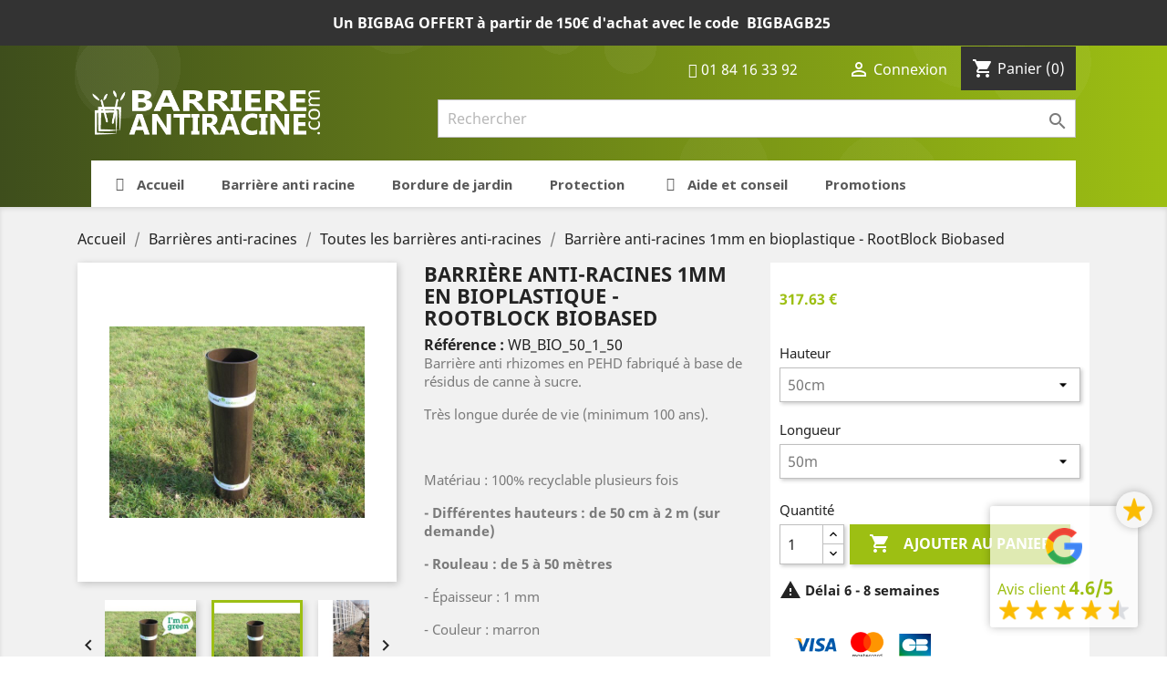

--- FILE ---
content_type: text/html; charset=utf-8
request_url: https://barriere-anti-racine.com/toutes-les-barrieres-anti-racines/50-barriere-anti-racines-1mm-en-bioplastique-rootblock-biobased.html
body_size: 23549
content:
<!doctype html>
<html lang="fr">

  <head>
    
      
  <meta charset="utf-8">


  <meta http-equiv="x-ua-compatible" content="ie=edge">



<link rel="canonical" href="https://barriere-anti-racine.com/toutes-les-barrieres-anti-racines/50-barriere-anti-racines-1mm-en-bioplastique-rootblock-biobased.html">

  <title>Barrière anti racinaire 1mm en bioplastique recyclable RootBlock Biobased</title>
<script data-keepinline="true">
    var ajaxGetProductUrl = '//barriere-anti-racine.com/module/cdc_googletagmanager/async';
    var ajaxShippingEvent = 1;
    var ajaxPaymentEvent = 1;

/* datalayer */
dataLayer = window.dataLayer || [];
    let cdcDatalayer = {"pageCategory":"product","event":"view_item","ecommerce":{"currency":"EUR","items":[{"item_name":"Barriere anti-racines 1mm en bioplastique - RootBlock Biobased","item_id":"WB_BIO_50_1_50","price":"317.63","price_tax_exc":"264.69","price_tax_inc":"317.63","item_brand":"GREENMAX","item_category":"Barrieres anti-racines","item_category2":"Toutes les barrieres anti-racines","item_variant":"50m, 50cm","quantity":1,"google_business_vertical":"retail"}],"value":"317.63"},"google_tag_params":{"ecomm_pagetype":"product","ecomm_prodid":"FR50-197","ecomm_totalvalue":317.63,"ecomm_totalvalue_tax_exc":264.69,"ecomm_category":"Toutes les barrieres anti-racines"},"userLogged":0,"userId":"guest_592696"};
    dataLayer.push(cdcDatalayer);

/* call to GTM Tag */
(function(w,d,s,l,i){w[l]=w[l]||[];w[l].push({'gtm.start':
new Date().getTime(),event:'gtm.js'});var f=d.getElementsByTagName(s)[0],
j=d.createElement(s),dl=l!='dataLayer'?'&l='+l:'';j.async=true;j.src=
'https://www.googletagmanager.com/gtm.js?id='+i+dl;f.parentNode.insertBefore(j,f);
})(window,document,'script','dataLayer','GTM-NQPVS3V');

/* async call to avoid cache system for dynamic data */
dataLayer.push({
  'event': 'datalayer_ready'
});
</script>
  <meta name="description" content="RootBlock Biobased 1mm marron en matière recyclable à base de déchets de canne à sucre. Très grande résistance aux racines d&#039;arbres et de bambous, très longue durée de vie : minimum 100 ans">
  <meta name="keywords" content="">
      
                  <link rel="alternate" href="https://barriere-anti-racine.com/toutes-les-barrieres-anti-racines/50-barriere-anti-racines-1mm-en-bioplastique-rootblock-biobased.html" hreflang="fr">
        



  <meta name="viewport" content="width=device-width, initial-scale=1">



  <link rel="icon" type="image/vnd.microsoft.icon" href="/img/favicon.ico?1611588358">
  <link rel="shortcut icon" type="image/x-icon" href="/img/favicon.ico?1611588358">



    <link rel="stylesheet" href="https://barriere-anti-racine.com/themes/classic/assets/css/theme.css" type="text/css" media="all">
  <link rel="stylesheet" href="/modules/ps_checkout/views/css/payments.css?version=3.6.3" type="text/css" media="all">
  <link rel="stylesheet" href="https://barriere-anti-racine.com/modules/blockreassurance/views/css/front.css" type="text/css" media="all">
  <link rel="stylesheet" href="https://barriere-anti-racine.com/modules/nkmgls/views/css/front.css" type="text/css" media="all">
  <link rel="stylesheet" href="https://barriere-anti-racine.com/modules/lgconsultas/views/css/tab-consultas.css" type="text/css" media="all">
  <link rel="stylesheet" href="https://barriere-anti-racine.com/modules/lgconsultas/views/css/1.6/tab_faq.css" type="text/css" media="all">
  <link rel="stylesheet" href="https://barriere-anti-racine.com/modules/g_megamenu/views/css/admin/font-awesome.min.css" type="text/css" media="all">
  <link rel="stylesheet" href="https://barriere-anti-racine.com/modules/g_megamenu/views/css/front/menu.css" type="text/css" media="all">
  <link rel="stylesheet" href="https://barriere-anti-racine.com/modules/g_megamenu/views/css/front/menucss/displayTop3.css" type="text/css" media="all">
  <link rel="stylesheet" href="https://barriere-anti-racine.com/modules/g_megamenu/views/css/front/menucss/displayTop2.css" type="text/css" media="all">
  <link rel="stylesheet" href="https://barriere-anti-racine.com/modules/g_megamenu/views/css/front/menucss/myfont.css" type="text/css" media="all">
  <link rel="stylesheet" href="https://barriere-anti-racine.com/modules/g_megamenu/views/css/front/menucss/displayTop1.css" type="text/css" media="all">
  <link rel="stylesheet" href="https://barriere-anti-racine.com/modules/advancedemailguard/views/css/front.css" type="text/css" media="all">
  <link rel="stylesheet" href="https://barriere-anti-racine.com/modules/code_achat//views/css/front.css" type="text/css" media="all">
  <link rel="stylesheet" href="https://barriere-anti-racine.com/modules/outofstocknewsletter//views/css/front.css" type="text/css" media="all">
  <link rel="stylesheet" href="https://barriere-anti-racine.com/modules/prestat//views/css/front.css" type="text/css" media="all">
  <link rel="stylesheet" href="https://barriere-anti-racine.com/modules/ac_gepreco//views/css/front.css" type="text/css" media="all">
  <link rel="stylesheet" href="https://barriere-anti-racine.com/modules/powerfulformgenerator/views/css/contact-form-enhanced.css" type="text/css" media="all">
  <link rel="stylesheet" href="https://barriere-anti-racine.com/modules/powerfulformgenerator/views/css/contact-form-1.7.css" type="text/css" media="all">
  <link rel="stylesheet" href="https://barriere-anti-racine.com/modules/ph_products_cms/views/css/slick.css" type="text/css" media="all">
  <link rel="stylesheet" href="https://barriere-anti-racine.com/modules/ph_products_cms/views/css/front.css" type="text/css" media="all">
  <link rel="stylesheet" href="https://barriere-anti-racine.com/modules/ExpreShop//views/css/front.css" type="text/css" media="all">
  <link rel="stylesheet" href="https://barriere-anti-racine.com/modules/pdfquotation//views/css/front.css" type="text/css" media="all">
  <link rel="stylesheet" href="https://barriere-anti-racine.com/modules/facebookpsconnect/views/css/hook.css" type="text/css" media="all">
  <link rel="stylesheet" href="https://barriere-anti-racine.com/modules/facebookpsconnect/views/css/connectors.css" type="text/css" media="all">
  <link rel="stylesheet" href="https://barriere-anti-racine.com/modules/facebookpsconnect/views/css/bootstrap-social.css" type="text/css" media="all">
  <link rel="stylesheet" href="https://barriere-anti-racine.com/js/jquery/ui/themes/base/minified/jquery-ui.min.css" type="text/css" media="all">
  <link rel="stylesheet" href="https://barriere-anti-racine.com/js/jquery/ui/themes/base/minified/jquery.ui.theme.min.css" type="text/css" media="all">
  <link rel="stylesheet" href="https://barriere-anti-racine.com/js/jquery/plugins/fancybox/jquery.fancybox.css" type="text/css" media="all">
  <link rel="stylesheet" href="https://barriere-anti-racine.com/modules/ps_imageslider/css/homeslider.css" type="text/css" media="all">
  <link rel="stylesheet" href="https://barriere-anti-racine.com/modules/complement_modal/views/css/front.css" type="text/css" media="all">
  <link rel="stylesheet" href="https://barriere-anti-racine.com/modules/ac_customer_rating/views/css/allReviews.css" type="text/css" media="all">
  <link rel="stylesheet" href="https://barriere-anti-racine.com/modules/ac_customer_rating/views/css/apibutton.css" type="text/css" media="all">
  <link rel="stylesheet" href="https://barriere-anti-racine.com/modules/ac_customer_rating/views/css/reviews.css" type="text/css" media="all">
  <link rel="stylesheet" href="https://barriere-anti-racine.com/modules/ac_customer_rating/views/css/lib/slick/slick.css" type="text/css" media="all">
  <link rel="stylesheet" href="https://barriere-anti-racine.com/modules/ac_customer_rating/views/css/lib/slick/slick-theme.css" type="text/css" media="all">
  <link rel="stylesheet" href="https://barriere-anti-racine.com/js/jquery/ui/themes/base/jquery.ui.core.css" type="text/css" media="all">
  <link rel="stylesheet" href="https://barriere-anti-racine.com/modules/pm_advancedsearch4/views/css/pm_advancedsearch4-17.css" type="text/css" media="all">
  <link rel="stylesheet" href="https://barriere-anti-racine.com/modules/pm_advancedsearch4/views/css/pm_advancedsearch4_dynamic.css" type="text/css" media="all">
  <link rel="stylesheet" href="https://barriere-anti-racine.com/modules/pm_advancedsearch4/views/css/selectize/selectize.css" type="text/css" media="all">
  <link rel="stylesheet" href="https://barriere-anti-racine.com/themes/classic/assets/css/custom.css" type="text/css" media="all">




    <script type="text/javascript" src="https://www.google.com/recaptcha/api.js" ></script>


  <script type="text/javascript">
        var ASSearchUrl = "https:\/\/barriere-anti-racine.com\/module\/pm_advancedsearch4\/advancedsearch4";
        var AdvancedEmailGuardData = {"meta":{"isLegacyOPCEnabled":false,"isLegacyMAModuleEnabled":false,"validationError":null},"settings":{"recaptcha":{"type":"v2_cbx","key":"6LfVsAAaAAAAAHNBEigQu0_SONb30qIWyuZuvhES","forms":{"contact_us":{"size":"normal","align":"offset","offset":3},"register":{"size":"normal","align":"center","offset":1}},"language":"shop","theme":"light","position":"bottomright","hidden":false}},"context":{"shopVersion":"1.7.6.1","languageCode":"fr","pageName":"product"},"trans":{"genericError":"Une erreur s'est produite, veuillez r\u00e9essayer."}};
        var as4_orderBySalesAsc = "Meilleures ventes en dernier";
        var as4_orderBySalesDesc = "Meilleures ventes en premier";
        var btSl = {"ajaxUrl":"https:\/\/barriere-anti-racine.com\/module\/facebookpsconnect\/ajax","token":"97d34dcbae366d185331e2d1ce42be8c"};
        var floapay = {"url_images":"\/modules\/floapay\/views\/img","url_product":"https:\/\/barriere-anti-racine.com\/module\/floapay\/offers","url_cgv":"","country_code":"fr","language_context":"fr","currency_sign":"\u20ac","translations":{"without_fees":"sans frais","pay_in":"Payez en","your_payment_in":"Votre paiement en plusieurs fois","for_an_amount_of":"d'un montant de","for_this_purchase":"Pour cet achat, vous pouvez payer en :","today":"Aujourd'hui","total":"Total :","with_fees":"Dont frais :","how_it_works":"Comment \u00e7a marche ?","checkout_choose_floa":"Au moment du paiement choisissez FLOA","enter_bank_details":"Saisissez vos coordonn\u00e9es bancaires sur la plateforme s\u00e9curis\u00e9e FLOA","et_voila":"Et voil\u00e0. Aussi simple qu'un paiement comptant.","immediate_response":"Vous disposez d'une r\u00e9ponse imm\u00e9diate","conditions_acceptance":"Sous r\u00e9serve d\u2019acceptation par FLOA. Vous disposez d\u2019un d\u00e9lai de r\u00e9tractation.","consult_the":"Pour en savoir plus,","conditions_here":"cliquez ici.","paylater":"PAYLATER\t"},"offers":[{"maturity":3,"totalamount":"32319","amount":"10773","fees":556.2000000000007,"schedules":[{"amount":10773,"date":"2025-11-09T22:42:43Z","rank":1},{"amount":10773,"date":"2025-12-09T22:42:43Z","rank":2},{"amount":10773,"date":"2026-01-08T22:42:43Z","rank":3}]},{"maturity":4,"totalamount":"32602","amount":"8152","fees":839.2000000000007,"schedules":[{"amount":8152,"date":"2025-11-09T22:42:45Z","rank":1},{"amount":8150,"date":"2025-12-09T22:42:45Z","rank":2},{"amount":8150,"date":"2026-01-08T22:42:45Z","rank":3},{"amount":8150,"date":"2026-02-07T22:42:45Z","rank":4}]}],"selectedOffer":{"maturity":3,"totalamount":"32319","amount":"10773","fees":556.2000000000007,"schedules":[{"amount":10773,"date":"2025-11-09T22:42:43Z","rank":1},{"amount":10773,"date":"2025-12-09T22:42:43Z","rank":2},{"amount":10773,"date":"2026-01-08T22:42:43Z","rank":3}]},"type":"product","id_product":"50"};
        var prestashop = {"cart":{"products":[],"totals":{"total":{"type":"total","label":"Total","amount":0,"value":"0,00\u00a0\u20ac"},"total_including_tax":{"type":"total","label":"Total TTC","amount":0,"value":"0,00\u00a0\u20ac"},"total_excluding_tax":{"type":"total","label":"Total HT :","amount":0,"value":"0,00\u00a0\u20ac"}},"subtotals":{"products":{"type":"products","label":"Sous-total","amount":0,"value":"0,00\u00a0\u20ac"},"discounts":null,"shipping":{"type":"shipping","label":"Livraison","amount":0,"value":"gratuit"},"tax":{"type":"tax","label":"Taxes incluses","amount":0,"value":"0,00\u00a0\u20ac"}},"products_count":0,"summary_string":"0 articles","vouchers":{"allowed":1,"added":[]},"discounts":[],"minimalPurchase":0,"minimalPurchaseRequired":""},"currency":{"name":"Euro","iso_code":"EUR","iso_code_num":"978","sign":"\u20ac"},"customer":{"lastname":null,"firstname":null,"email":null,"birthday":null,"newsletter":null,"newsletter_date_add":null,"optin":null,"website":null,"company":null,"siret":null,"ape":null,"is_logged":false,"gender":{"type":null,"name":null},"addresses":[]},"language":{"name":"Fran\u00e7ais (French)","iso_code":"fr","locale":"fr-FR","language_code":"fr","is_rtl":"0","date_format_lite":"d\/m\/Y","date_format_full":"d\/m\/Y H:i:s","id":1},"page":{"title":"","canonical":null,"meta":{"title":"Barri\u00e8re anti racinaire 1mm en bioplastique recyclable RootBlock Biobased","description":"RootBlock Biobased 1mm marron en mati\u00e8re recyclable \u00e0 base de d\u00e9chets de canne \u00e0 sucre. Tr\u00e8s grande r\u00e9sistance aux racines d'arbres et de bambous, tr\u00e8s longue dur\u00e9e de vie : minimum 100 ans","keywords":"","robots":"index"},"page_name":"product","body_classes":{"lang-fr":true,"lang-rtl":false,"country-FR":true,"currency-EUR":true,"layout-full-width":true,"page-product":true,"tax-display-enabled":true,"product-id-50":true,"product-Barri\u00e8re anti-racines 1mm en bioplastique - RootBlock Biobased":true,"product-id-category-28":true,"product-id-manufacturer-7":true,"product-id-supplier-2":true,"product-available-for-order":true},"admin_notifications":[]},"shop":{"name":"Barri\u00e8re anti racine","logo":"\/img\/barriere-anti-racine-logo-1611588358.jpg","stores_icon":"\/img\/logo_stores.png","favicon":"\/img\/favicon.ico"},"urls":{"base_url":"https:\/\/barriere-anti-racine.com\/","current_url":"https:\/\/barriere-anti-racine.com\/toutes-les-barrieres-anti-racines\/50-barriere-anti-racines-1mm-en-bioplastique-rootblock-biobased.html","shop_domain_url":"https:\/\/barriere-anti-racine.com","img_ps_url":"https:\/\/barriere-anti-racine.com\/img\/","img_cat_url":"https:\/\/barriere-anti-racine.com\/img\/c\/","img_lang_url":"https:\/\/barriere-anti-racine.com\/img\/l\/","img_prod_url":"https:\/\/barriere-anti-racine.com\/img\/p\/","img_manu_url":"https:\/\/barriere-anti-racine.com\/img\/m\/","img_sup_url":"https:\/\/barriere-anti-racine.com\/img\/su\/","img_ship_url":"https:\/\/barriere-anti-racine.com\/img\/s\/","img_store_url":"https:\/\/barriere-anti-racine.com\/img\/st\/","img_col_url":"https:\/\/barriere-anti-racine.com\/img\/co\/","img_url":"https:\/\/barriere-anti-racine.com\/themes\/classic\/assets\/img\/","css_url":"https:\/\/barriere-anti-racine.com\/themes\/classic\/assets\/css\/","js_url":"https:\/\/barriere-anti-racine.com\/themes\/classic\/assets\/js\/","pic_url":"https:\/\/barriere-anti-racine.com\/upload\/","pages":{"address":"https:\/\/barriere-anti-racine.com\/adresse","addresses":"https:\/\/barriere-anti-racine.com\/adresses","authentication":"https:\/\/barriere-anti-racine.com\/connexion","cart":"https:\/\/barriere-anti-racine.com\/panier","category":"https:\/\/barriere-anti-racine.com\/index.php?controller=category","cms":"https:\/\/barriere-anti-racine.com\/index.php?controller=cms","contact":"https:\/\/barriere-anti-racine.com\/nous-contacter","discount":"https:\/\/barriere-anti-racine.com\/reduction","guest_tracking":"https:\/\/barriere-anti-racine.com\/suivi-commande-invite","history":"https:\/\/barriere-anti-racine.com\/historique-commandes","identity":"https:\/\/barriere-anti-racine.com\/identite","index":"https:\/\/barriere-anti-racine.com\/","my_account":"https:\/\/barriere-anti-racine.com\/mon-compte","order_confirmation":"https:\/\/barriere-anti-racine.com\/confirmation-commande","order_detail":"https:\/\/barriere-anti-racine.com\/index.php?controller=order-detail","order_follow":"https:\/\/barriere-anti-racine.com\/suivi-commande","order":"https:\/\/barriere-anti-racine.com\/commande","order_return":"https:\/\/barriere-anti-racine.com\/index.php?controller=order-return","order_slip":"https:\/\/barriere-anti-racine.com\/avoirs","pagenotfound":"https:\/\/barriere-anti-racine.com\/page-introuvable","password":"https:\/\/barriere-anti-racine.com\/recuperation-mot-de-passe","pdf_invoice":"https:\/\/barriere-anti-racine.com\/index.php?controller=pdf-invoice","pdf_order_return":"https:\/\/barriere-anti-racine.com\/index.php?controller=pdf-order-return","pdf_order_slip":"https:\/\/barriere-anti-racine.com\/index.php?controller=pdf-order-slip","prices_drop":"https:\/\/barriere-anti-racine.com\/promotions","product":"https:\/\/barriere-anti-racine.com\/index.php?controller=product","search":"https:\/\/barriere-anti-racine.com\/recherche","sitemap":"https:\/\/barriere-anti-racine.com\/sitemap","stores":"https:\/\/barriere-anti-racine.com\/magasins","supplier":"https:\/\/barriere-anti-racine.com\/fournisseur","register":"https:\/\/barriere-anti-racine.com\/connexion?create_account=1","order_login":"https:\/\/barriere-anti-racine.com\/commande?login=1"},"alternative_langs":{"fr":"https:\/\/barriere-anti-racine.com\/toutes-les-barrieres-anti-racines\/50-barriere-anti-racines-1mm-en-bioplastique-rootblock-biobased.html"},"theme_assets":"\/themes\/classic\/assets\/","actions":{"logout":"https:\/\/barriere-anti-racine.com\/?mylogout="},"no_picture_image":{"bySize":{"small_default":{"url":"https:\/\/barriere-anti-racine.com\/img\/p\/fr-default-small_default.jpg","width":98,"height":98},"cart_default":{"url":"https:\/\/barriere-anti-racine.com\/img\/p\/fr-default-cart_default.jpg","width":125,"height":125},"home_default":{"url":"https:\/\/barriere-anti-racine.com\/img\/p\/fr-default-home_default.jpg","width":250,"height":250},"medium_default":{"url":"https:\/\/barriere-anti-racine.com\/img\/p\/fr-default-medium_default.jpg","width":452,"height":452},"large_default":{"url":"https:\/\/barriere-anti-racine.com\/img\/p\/fr-default-large_default.jpg","width":800,"height":800}},"small":{"url":"https:\/\/barriere-anti-racine.com\/img\/p\/fr-default-small_default.jpg","width":98,"height":98},"medium":{"url":"https:\/\/barriere-anti-racine.com\/img\/p\/fr-default-home_default.jpg","width":250,"height":250},"large":{"url":"https:\/\/barriere-anti-racine.com\/img\/p\/fr-default-large_default.jpg","width":800,"height":800},"legend":""}},"configuration":{"display_taxes_label":true,"display_prices_tax_incl":true,"is_catalog":false,"show_prices":true,"opt_in":{"partner":false},"quantity_discount":{"type":"discount","label":"Remise"},"voucher_enabled":1,"return_enabled":1},"field_required":[],"breadcrumb":{"links":[{"title":"Accueil","url":"https:\/\/barriere-anti-racine.com\/"},{"title":"Barri\u00e8res anti-racines","url":"https:\/\/barriere-anti-racine.com\/3-barrieres-anti-racines"},{"title":"Toutes les barri\u00e8res anti-racines","url":"https:\/\/barriere-anti-racine.com\/28-toutes-les-barrieres-anti-racines"},{"title":"Barri\u00e8re anti-racines 1mm en bioplastique - RootBlock Biobased","url":"https:\/\/barriere-anti-racine.com\/toutes-les-barrieres-anti-racines\/50-barriere-anti-racines-1mm-en-bioplastique-rootblock-biobased.html"}],"count":4},"link":{"protocol_link":"https:\/\/","protocol_content":"https:\/\/"},"time":1762720963,"static_token":"97d34dcbae366d185331e2d1ce42be8c","token":"44f922ddcfb6149bd48ca9b34091d87c"};
        var ps_checkout3dsEnabled = true;
        var ps_checkoutAutoRenderDisabled = false;
        var ps_checkoutCancelUrl = "https:\/\/barriere-anti-racine.com\/module\/ps_checkout\/cancel";
        var ps_checkoutCardBrands = ["MASTERCARD","VISA","AMEX","CB_NATIONALE"];
        var ps_checkoutCardFundingSourceImg = "\/modules\/ps_checkout\/views\/img\/payment-cards.png";
        var ps_checkoutCardLogos = {"AMEX":"\/modules\/ps_checkout\/views\/img\/amex.svg","CB_NATIONALE":"\/modules\/ps_checkout\/views\/img\/cb.svg","DINERS":"\/modules\/ps_checkout\/views\/img\/diners.svg","DISCOVER":"\/modules\/ps_checkout\/views\/img\/discover.svg","JCB":"\/modules\/ps_checkout\/views\/img\/jcb.svg","MAESTRO":"\/modules\/ps_checkout\/views\/img\/maestro.svg","MASTERCARD":"\/modules\/ps_checkout\/views\/img\/mastercard.svg","UNIONPAY":"\/modules\/ps_checkout\/views\/img\/unionpay.svg","VISA":"\/modules\/ps_checkout\/views\/img\/visa.svg"};
        var ps_checkoutCartProductCount = 0;
        var ps_checkoutCheckUrl = "https:\/\/barriere-anti-racine.com\/module\/ps_checkout\/check";
        var ps_checkoutCheckoutTranslations = {"checkout.go.back.link.title":"Retourner au tunnel de commande","checkout.go.back.label":"Tunnel de commande","checkout.card.payment":"Paiement par carte","checkout.page.heading":"R\u00e9sum\u00e9 de commande","checkout.cart.empty":"Votre panier d'achat est vide.","checkout.page.subheading.card":"Carte","checkout.page.subheading.paypal":"PayPal","checkout.payment.by.card":"Vous avez choisi de payer par carte.","checkout.payment.by.paypal":"Vous avez choisi de payer par PayPal.","checkout.order.summary":"Voici un r\u00e9sum\u00e9 de votre commande :","checkout.order.amount.total":"Le montant total de votre panier est de","checkout.order.included.tax":"(TTC)","checkout.order.confirm.label":"Veuillez finaliser votre commande en cliquant sur &quot;Je valide ma commande&quot;","paypal.hosted-fields.label.card-name":"Nom du titulaire de la carte","paypal.hosted-fields.placeholder.card-name":"Nom du titulaire de la carte","paypal.hosted-fields.label.card-number":"Num\u00e9ro de carte","paypal.hosted-fields.placeholder.card-number":"Num\u00e9ro de carte","paypal.hosted-fields.label.expiration-date":"Date d'expiration","paypal.hosted-fields.placeholder.expiration-date":"MM\/YY","paypal.hosted-fields.label.cvv":"Code de s\u00e9curit\u00e9","paypal.hosted-fields.placeholder.cvv":"XXX","payment-method-logos.title":"Paiement 100% s\u00e9curis\u00e9","express-button.cart.separator":"ou","express-button.checkout.express-checkout":"Achat rapide","error.paypal-sdk":"No PayPal Javascript SDK Instance","checkout.payment.others.link.label":"Autres moyens de paiement","checkout.payment.others.confirm.button.label":"Je valide ma commande","checkout.form.error.label":"Une erreur s'est produite lors du paiement. Veuillez r\u00e9essayer ou contacter le support.","loader-component.label.header":"Merci pour votre achat !","loader-component.label.body":"Veuillez patienter, nous traitons votre paiement","error.paypal-sdk.contingency.cancel":"Authentification du titulaire de carte annul\u00e9e, veuillez choisir un autre moyen de paiement ou essayez de nouveau.","error.paypal-sdk.contingency.error":"Une erreur est survenue lors de l'authentification du titulaire de la carte, veuillez choisir un autre moyen de paiement ou essayez de nouveau.","error.paypal-sdk.contingency.failure":"Echec de l'authentification du titulaire de la carte, veuillez choisir un autre moyen de paiement ou essayez de nouveau.","error.paypal-sdk.contingency.unknown":"L'identit\u00e9 du titulaire de la carte n'a pas pu \u00eatre v\u00e9rifi\u00e9e, veuillez choisir un autre moyen de paiement ou essayez de nouveau."};
        var ps_checkoutCheckoutUrl = "https:\/\/barriere-anti-racine.com\/commande";
        var ps_checkoutConfirmUrl = "https:\/\/barriere-anti-racine.com\/confirmation-commande";
        var ps_checkoutCreateUrl = "https:\/\/barriere-anti-racine.com\/module\/ps_checkout\/create";
        var ps_checkoutCspNonce = "";
        var ps_checkoutExpressCheckoutCartEnabled = false;
        var ps_checkoutExpressCheckoutOrderEnabled = false;
        var ps_checkoutExpressCheckoutProductEnabled = false;
        var ps_checkoutExpressCheckoutSelected = false;
        var ps_checkoutExpressCheckoutUrl = "https:\/\/barriere-anti-racine.com\/module\/ps_checkout\/ExpressCheckout";
        var ps_checkoutFundingSource = "paypal";
        var ps_checkoutFundingSourcesSorted = ["paypal","paylater","bancontact","eps","giropay","ideal","mybank","p24","blik"];
        var ps_checkoutHostedFieldsContingencies = "SCA_WHEN_REQUIRED";
        var ps_checkoutHostedFieldsEnabled = false;
        var ps_checkoutHostedFieldsSelected = false;
        var ps_checkoutLoaderImage = "\/modules\/ps_checkout\/views\/img\/loader.svg";
        var ps_checkoutPartnerAttributionId = "PrestaShop_Cart_PSXO_PSDownload";
        var ps_checkoutPayLaterCartPageButtonEnabled = false;
        var ps_checkoutPayLaterCategoryPageBannerEnabled = false;
        var ps_checkoutPayLaterHomePageBannerEnabled = false;
        var ps_checkoutPayLaterOrderPageBannerEnabled = false;
        var ps_checkoutPayLaterOrderPageButtonEnabled = false;
        var ps_checkoutPayLaterOrderPageMessageEnabled = true;
        var ps_checkoutPayLaterProductPageBannerEnabled = false;
        var ps_checkoutPayLaterProductPageButtonEnabled = false;
        var ps_checkoutPayLaterProductPageMessageEnabled = false;
        var ps_checkoutPayPalButtonConfiguration = {"shape":"pill","label":"pay","color":"gold"};
        var ps_checkoutPayPalOrderId = "";
        var ps_checkoutPayPalSdkConfig = {"clientId":"AXjYFXWyb4xJCErTUDiFkzL0Ulnn-bMm4fal4G-1nQXQ1ZQxp06fOuE7naKUXGkq2TZpYSiI9xXbs4eo","merchantId":"PF8W9MCA3V8FE","currency":"EUR","intent":"capture","commit":"false","vault":"false","integrationDate":"2022-14-06","dataPartnerAttributionId":"PrestaShop_Cart_PSXO_PSDownload","dataCspNonce":"","dataEnable3ds":"true","disableFunding":"card","enableFunding":"paylater","components":"marks,funding-eligibility"};
        var ps_checkoutPayWithTranslations = {"paypal":"Payer avec un compte PayPal","paylater":"Payer en plusieurs fois avec PayPal Pay Later","bancontact":"Payer par Bancontact","eps":"Payer par EPS","giropay":"Payer par Giropay","ideal":"Payer par iDEAL","mybank":"Payer par MyBank","p24":"Payer par Przelewy24","blik":"Payer par BLIK"};
        var ps_checkoutPaymentMethodLogosTitleImg = "\/modules\/ps_checkout\/views\/img\/lock_checkout.svg";
        var ps_checkoutRenderPaymentMethodLogos = true;
        var ps_checkoutValidateUrl = "https:\/\/barriere-anti-racine.com\/module\/ps_checkout\/validate";
        var ps_checkoutVersion = "3.6.3";
        var psr_icon_color = "#F19D76";
      </script>



  <script type="text/javascript">
    var lgconsultas_default_display = 3;
    var lgconsultas_extradisplay = 10;
    var lgconsultas_url_envio_consulta = 'https://barriere-anti-racine.com/module/lgconsultas/responses';    var lgconsultas_messages_fields_mandatory = 'Tous les champs sont obligatoires';
    var lgconsultas_messages_email_invalid = 'L&#039;adresse e-mail n&#039;est pas valide';
    var lgconsultas_messages_recaptcha = 'Veuillez vérifier que vous n&#039;êtes pas un robot';
    var lgconsultas_messages_sended = 'La question a été correctement envoyée';
    var lgconsultas_messages_accept_conditions = 'Vous devez accepter les conditions d&#039;utilisation.';
    var lgconsultas_faqcaptcha = 1;
    var lgconsultas_faqcondition = 1;
    var lgconsultas_error_unknown = 1;
    var lgconsultas_token = '0036bc3696bcf46fee7f20a705c3ecec';
</script>
<script src="https://cdn.brevo.com/js/sdk-loader.js" async></script>
<script>
    window.Brevo = window.Brevo || [];
    Brevo.push([
        "init",
        {
            client_key: "7neys86xkivz04ikjfu9x1vo",
            email_id: "",
        },
    ]);
</script>


  <!-- START OF DOOFINDER ADD TO CART SCRIPT -->
  <script>
    document.addEventListener('doofinder.cart.add', function(event) {

      const checkIfCartItemHasVariation = (cartObject) => {
        return (cartObject.item_id === cartObject.grouping_id) ? false : true;
      }

      /**
      * Returns only ID from string
      */
      const sanitizeVariationID = (variationID) => {
        return variationID.replace(/\D/g, "")
      }

      doofinderManageCart({
        cartURL          : "https://barriere-anti-racine.com/panier",  //required for prestashop 1.7, in previous versions it will be empty.
        cartToken        : "97d34dcbae366d185331e2d1ce42be8c",
        productID        : checkIfCartItemHasVariation(event.detail) ? event.detail.grouping_id : event.detail.item_id,
        customizationID  : checkIfCartItemHasVariation(event.detail) ? sanitizeVariationID(event.detail.item_id) : 0,   // If there are no combinations, the value will be 0
        quantity         : event.detail.amount,
        statusPromise    : event.detail.statusPromise,
        itemLink         : event.detail.link,
        group_id         : event.detail.group_id
      });
    });
  </script>
  <!-- END OF DOOFINDER ADD TO CART SCRIPT -->

  <!-- START OF DOOFINDER INTEGRATIONS SUPPORT -->
  <script data-keepinline>
    var dfKvCustomerEmail;
    if ('undefined' !== typeof klCustomer && "" !== klCustomer.email) {
      dfKvCustomerEmail = klCustomer.email;
    }
  </script>
  <!-- END OF DOOFINDER INTEGRATIONS SUPPORT -->

  <!-- START OF DOOFINDER UNIQUE SCRIPT -->
  <script data-keepinline>
    
    (function(w, k) {w[k] = window[k] || function () { (window[k].q = window[k].q || []).push(arguments) }})(window, "doofinderApp")
    

    // Custom personalization:
    doofinderApp("config", "language", "fr");
    doofinderApp("config", "currency", "EUR");
  </script>
  <script src="https://eu1-config.doofinder.com/2.x/6a7a6eff-ee5d-4307-a63d-cebe3cf811ed.js" async></script>
  <!-- END OF DOOFINDER UNIQUE SCRIPT -->





<meta name="google-site-verification" content="jPDV9TwTjG66M4cN3qyUNogz0MG-m8Yyfe2Sjaaa7QM" />


    
<meta property="og:type" content="product">
<meta property="og:url" content="https://barriere-anti-racine.com/toutes-les-barrieres-anti-racines/50-barriere-anti-racines-1mm-en-bioplastique-rootblock-biobased.html">
<meta property="og:title" content="Barrière anti racinaire 1mm en bioplastique recyclable RootBlock Biobased">
<meta property="og:site_name" content="Barrière anti racine">
<meta property="og:description" content="RootBlock Biobased 1mm marron en matière recyclable à base de déchets de canne à sucre. Très grande résistance aux racines d&#039;arbres et de bambous, très longue durée de vie : minimum 100 ans">
<meta property="og:image" content="https://barriere-anti-racine.com/150-large_default/barriere-anti-racines-1mm-en-bioplastique-rootblock-biobased.jpg">
<meta property="product:pretax_price:amount" content="264.69">
<meta property="product:pretax_price:currency" content="EUR">
<meta property="product:price:amount" content="317.63">
<meta property="product:price:currency" content="EUR">

  </head>

  <body id="product" class="lang-fr country-fr currency-eur layout-full-width page-product tax-display-enabled product-id-50 product-barriere-anti-racines-1mm-en-bioplastique-rootblock-biobased product-id-category-28 product-id-manufacturer-7 product-id-supplier-2 product-available-for-order">

    
      <!-- Google Tag Manager (noscript) -->
<noscript><iframe src="https://www.googletagmanager.com/ns.html?id=GTM-NQPVS3V"
height="0" width="0" style="display:none;visibility:hidden"></iframe></noscript>
<!-- End Google Tag Manager (noscript) -->


    

    <main>
      
              

      <header id="header">
        
          
  <div class="header-banner">
            
                                                                            
                    
                
                                
                    
                    
                    
                    
                    
                    
                
                    

                    
                    
                    
                
                
                    
    

                
                
                
                

                
                            

        
        
        
        
                    
                                        
    
                
    
    
        
                
    <div class="section-rating-absolute right bottom  rating_shop_container ">
        <div>
        </div>
        <button id="toggle_rating" class="btn-secondary " ><img src="https://barriere-anti-racine.com//modules/ac_customer_rating/views/img/star.png" alt="étoile jaune"></button>
            <a href="https://barriere-anti-racine.com/module/ac_customer_rating/reviews" target="_blank">
                <div id="container_rating">
                                        <div class="logo_google">
                    <img src="https://barriere-anti-racine.com//modules/ac_customer_rating/views/img/logo_google.png" alt="logo de google">
                    </div>
                    <div class="content_rating">
                        <span class="text-primary">
                            Avis client
                        </span>
    
                        <span class="text-primary rate_general" >
                            4.6/5
                        </span>
                        <div class="rating_stars">
                            <div class="Review__Rating_Stars">
    <ol class="section-star-array">
                                    <li class="section-star"></li>
                                                <li class="section-star"></li>
                                                <li class="section-star"></li>
                                                <li class="section-star"></li>
                                                <li class="section-star section-star-half"></li>
                                         </ol>
</div>
                        </div>
                    </div>
                                    </div>
            </a>
     </div>
    <div class="bloc_code_achat">
    <p>Un BIGBAG OFFERT à partir de 150€ d&#039;achat avec le code  <span style="background-color: ;"> BIGBAGB25</span></p> 
</div>
  </div>



  <nav class="header-nav">
  <div class="surprise__css"></div>
    <div class="container">
      <div class="row">
        <div class="hidden-sm-down">
          <div class="col-md-5 col-xs-12">
            
          </div>
          <div class="col-md-12 col-sm-12 right-nav">
              <div id="_desktop_contact_link" class="hidden-sm-down col-md-12">
  <div id="contact-link">
     
      <a class="link-contact-header" href="tel:01 84 16 33 92"><i class="fa fa-phone"></i>  01 84 16 33 92</a>
      </div>
</div>
<div id="_desktop_user_info">
  <div class="user-info">
          <a
        href="https://barriere-anti-racine.com/mon-compte"
        title="Identifiez-vous"
        rel="nofollow"
      >
        <i class="material-icons">&#xE7FF;</i>
        <span class="hidden-sm-down">Connexion</span>
      </a>
      </div>
</div>
<div id="_desktop_cart">
  <div class="blockcart cart-preview inactive" data-refresh-url="//barriere-anti-racine.com/module/ps_shoppingcart/ajax">
    <div class="header">
              <i class="material-icons shopping-cart">shopping_cart</i>
        <span class="hidden-sm-down">Panier</span>
        <span class="cart-products-count">(0)</span>
          </div>
  </div>
</div>

          </div>
        </div>
        <div class="hidden-md-up text-sm-center mobile">
          <div class="float-xs-right" id="_mobile_cart"></div>
          <div class="float-xs-right" id="_mobile_user_info"></div>
                    <div class="float-xs-right" id="contact-icon">
            <a href="tel:0184163392"><i class="material-icons d-inline">call</i></a>
          </div>
          <div class="top-logo" id="_mobile_logo"></div>
          <div class="clearfix"></div>
        </div>
      </div>
    </div>
  </nav>



  <div class="header-top">
    <div class="container">
       <div class="row">
        <div class="col-md-4 hidden-sm-down" id="_desktop_logo">
                            <a href="https://barriere-anti-racine.com/">
                  <img class="logo img-responsive" src="/img/barriere-anti-racine-logo-1611588358.jpg" alt="Barrière anti racine">
                </a>
                    </div>
          <div class="col-md-8">
              <!-- Block search module TOP -->
<div id="search_widget" class="search-widget col-md-12" data-search-controller-url="//barriere-anti-racine.com/recherche">
	<form method="get" action="//barriere-anti-racine.com/recherche">
		<input type="hidden" name="controller" value="search">
		<input type="text" name="s" value="" placeholder="Rechercher" aria-label="Rechercher">
		<button type="submit">
			<i class="material-icons search">&#xE8B6;</i>
      <span class="hidden-xl-down">Rechercher</span>
		</button>
	</form>
</div>
<!-- /Block search module TOP -->

          </div>
        <div class="col-md-12 col-sm-12 position-static">
          <div id="globo-hidden-menu-displayTop-2" class="globo-hidden-menu-clearfix clearfix col-lg-12">
    <a class=" globomenu-responsive-toggle globomenu-responsive-toggle-main globomenu-responsive-toggle-content-align-left"><i class="fa fa-bars"></i>Menu</a>
    <ul class=" globomenu globomenu-nojs globomenu-main globomenu-horizontal globomenu-transition-fade globomenu-items-align-left  globomenu-trigger-hover globomenu-responsive globomenu-responsive-default globomenu-responsive-collapse">

        <li data-id="166" id="globomenu-item-166" class="globomenu-item  globomenu-item-level-0 globomenu-item-normal"><a class="globomenu-target  globomenu-item-layout-icon_left globomenu-target-with-icon globomenu-item-layout-icon_left" href="//barriere-anti-racine.com/"><i class="globomenu-icon fa fa-home"></i><span class="globomenu-target-title globomenu-target-text">Accueil</span></a></li><li data-id="167" id="globomenu-item-167" class="globomenu-item  globomenu-item-level-0 globomenu-item-has-children globomenu-has-submenu-drop globomenu-has-submenu-mega"><a class="globomenu-target  globomenu-item-layout-text_only" href="https://barriere-anti-racine.com/3-barrieres-anti-racines"><span class="globomenu-target-title globomenu-target-text">Barrière anti racine</span></a><ul class="globomenu-submenu globomenu-grid-row globomenu-submenu-drop globomenu-submenu-type-mega globomenu-submenu-align-full_width   submenu_background_center " style="background-color:#FFF;"><li data-id="179" id="globomenu-item-179" class="globomenu-item  globomenu-item-normal globomenu-column globomenu-column-1-4"><a class="globomenu-target  globomenu-target-with-image globomenu-item-layout-image_above" href="https://barriere-anti-racine.com/28-toutes-les-barrieres-anti-racines"><img class="globomenu-image globomenu-image-size-globomenu-image-size" src="https://barriere-anti-racine.com/modules/g_megamenu/image/6299ded9bbc35t.jpg" alt="Toutes les barrières"/><span class="globomenu-target-title globomenu-target-text">Toutes les barrières</span></a></li><li data-id="180" id="globomenu-item-180" class="globomenu-item  globomenu-item-normal globomenu-column globomenu-column-1-4"><a class="globomenu-target  globomenu-target-with-image globomenu-item-layout-image_above" href="https://barriere-anti-racine.com/21-speciale-arbre"><img class="globomenu-image globomenu-image-size-globomenu-image-size" src="https://barriere-anti-racine.com/modules/g_megamenu/image/64abc6f85078c3.jpg" alt="Spéciale Arbre"/><span class="globomenu-target-title globomenu-target-text">Spéciale Arbre</span></a></li><li data-id="181" id="globomenu-item-181" class="globomenu-item  globomenu-item-normal globomenu-column globomenu-column-1-4"><a class="globomenu-target  globomenu-target-with-image globomenu-item-layout-image_above" href="https://barriere-anti-racine.com/22-speciale-bambou"><img class="globomenu-image globomenu-image-size-globomenu-image-size" src="https://barriere-anti-racine.com/modules/g_megamenu/image/64abc701354d73.jpg" alt="Spéciale Bambou"/><span class="globomenu-target-title globomenu-target-text">Spéciale Bambou</span></a></li><li data-id="182" id="globomenu-item-182" class="globomenu-item  globomenu-item-normal globomenu-column globomenu-column-1-4"><a class="globomenu-target  globomenu-target-with-image globomenu-item-layout-image_above" href="https://barriere-anti-racine.com/6-jonction-anti-racine"><img class="globomenu-image globomenu-image-size-globomenu-image-size" src="https://barriere-anti-racine.com/modules/g_megamenu/image/64abc709a94e43.jpg" alt="Accessoires, jonctions et colles"/><span class="globomenu-target-title globomenu-target-text">Accessoires, jonctions et colles</span></a></li><li class="globomenu-retractor globomenu-retractor-mobile"><i class="fa fa-times"></i> Fermer</li></ul></li><li data-id="171" id="globomenu-item-171" class="globomenu-item  globomenu-item-level-0 globomenu-item-has-children globomenu-has-submenu-drop globomenu-has-submenu-mega"><a class="globomenu-target  globomenu-item-layout-text_only" href="https://barriere-anti-racine.com/5-bordure-de-jardin"><span class="globomenu-target-title globomenu-target-text">Bordure de jardin</span></a><ul class="globomenu-submenu globomenu-grid-row globomenu-submenu-drop globomenu-submenu-type-mega globomenu-submenu-align-full_width   submenu_background_center " style="background-color:#FFF;"><li data-id="172" id="globomenu-item-172" class="globomenu-item  globomenu-item-normal globomenu-column globomenu-column-1-3"><a class="globomenu-target  globomenu-target-with-image globomenu-item-layout-image_above" href="https://barriere-anti-racine.com/26-bordure-flexible"><img class="globomenu-image globomenu-image-size-globomenu-image-size" src="https://barriere-anti-racine.com/modules/g_megamenu/image/64abc725549363.jpg" alt="Bordure flexible"/><span class="globomenu-target-title globomenu-target-text">Bordure flexible</span></a></li><li data-id="173" id="globomenu-item-173" class="globomenu-item  globomenu-item-normal globomenu-column globomenu-column-1-3"><a class="globomenu-target  globomenu-target-with-image globomenu-item-layout-image_above" href="https://barriere-anti-racine.com/25-bordure-droite"><img class="globomenu-image globomenu-image-size-globomenu-image-size" src="https://barriere-anti-racine.com/modules/g_megamenu/image/64abc72d592a83.jpg" alt="Bordure droite"/><span class="globomenu-target-title globomenu-target-text">Bordure droite</span></a></li><li data-id="174" id="globomenu-item-174" class="globomenu-item  globomenu-item-normal globomenu-column globomenu-column-1-3"><a class="globomenu-target  globomenu-target-with-image globomenu-item-layout-image_above" href="https://barriere-anti-racine.com/27-piquets-de-fixation"><img class="globomenu-image globomenu-image-size-globomenu-image-size" src="https://barriere-anti-racine.com/modules/g_megamenu/image/64abc736e34693.jpg" alt="Accessoires, vis et piquets"/><span class="globomenu-target-title globomenu-target-text">Accessoires, vis et piquets</span></a></li><li class="globomenu-retractor globomenu-retractor-mobile"><i class="fa fa-times"></i> Fermer</li></ul></li><li data-id="187" id="globomenu-item-187" class="globomenu-item  globomenu-item-level-0 globomenu-item-has-children globomenu-has-submenu-drop globomenu-has-submenu-mega"><a class="globomenu-target  globomenu-item-layout-text_only" href="https://barriere-anti-racine.com/12-protection-arbre"><span class="globomenu-target-title globomenu-target-text">Protection</span></a><ul class="globomenu-submenu globomenu-grid-row globomenu-submenu-drop globomenu-submenu-type-mega globomenu-submenu-align-full_width   submenu_background_center " style="background-color:#FFF;"><li data-id="188" id="globomenu-item-188" class="globomenu-item  globomenu-item-normal globomenu-column globomenu-column-1-4"><a class="globomenu-target  globomenu-target-with-image globomenu-item-layout-image_above" href="https://barriere-anti-racine.com/30-protection-contre-le-froid"><img class="globomenu-image globomenu-image-size-globomenu-image-size" src="https://barriere-anti-racine.com/modules/g_megamenu/image/64abc74fcc2973.jpg" alt="Protection contre le froid"/><span class="globomenu-target-title globomenu-target-text">Protection contre le froid</span></a></li><li data-id="189" id="globomenu-item-189" class="globomenu-item  globomenu-item-normal globomenu-column globomenu-column-1-4"><a class="globomenu-target  globomenu-target-with-image globomenu-item-layout-image_above" href="https://barriere-anti-racine.com/31-protection-contre-les-animaux"><img class="globomenu-image globomenu-image-size-globomenu-image-size" src="https://barriere-anti-racine.com/modules/g_megamenu/image/64abc759167e23.jpg" alt="Protection contre les animaux"/><span class="globomenu-target-title globomenu-target-text">Protection contre les animaux</span></a></li><li data-id="190" id="globomenu-item-190" class="globomenu-item  globomenu-item-normal globomenu-column globomenu-column-1-4"><a class="globomenu-target  globomenu-target-with-image globomenu-item-layout-image_above" href="https://barriere-anti-racine.com/32-protection-contre-les-oiseaux"><img class="globomenu-image globomenu-image-size-globomenu-image-size" src="https://barriere-anti-racine.com/modules/g_megamenu/image/64abc764bf88c3.jpg" alt="Protection contre les oiseaux"/><span class="globomenu-target-title globomenu-target-text">Protection contre les oiseaux</span></a></li><li data-id="191" id="globomenu-item-191" class="globomenu-item  globomenu-item-normal globomenu-column globomenu-column-1-4"><a class="globomenu-target  globomenu-target-with-image globomenu-item-layout-image_above" href="https://barriere-anti-racine.com/8-geotextile-anti-racine"><img class="globomenu-image globomenu-image-size-globomenu-image-size" src="https://barriere-anti-racine.com/modules/g_megamenu/image/64abc770e18663.jpg" alt="Géotextiles et Paillages"/><span class="globomenu-target-title globomenu-target-text">Géotextiles et Paillages</span></a></li><li class="globomenu-retractor globomenu-retractor-mobile"><i class="fa fa-times"></i> Fermer</li></ul></li><li data-id="176" id="globomenu-item-176" class="globomenu-item  globomenu-item-level-0 globomenu-item-has-children globomenu-has-submenu-drop globomenu-has-submenu-mega"><a class="globomenu-target  globomenu-item-layout-icon_left globomenu-target-with-icon globomenu-item-layout-icon_left" href="https://barriere-anti-racine.com/content/21-aide-et-conseil"><i class="globomenu-icon fa fa-angle-double-right"></i><span class="globomenu-target-title globomenu-target-text">Aide et conseil</span></a><ul class="globomenu-submenu globomenu-grid-row globomenu-submenu-drop globomenu-submenu-type-mega globomenu-submenu-align-full_width  "><li data-id="192" id="globomenu-item-192" class="globomenu-item  globomenu-item-header globomenu-has-submenu-stack globomenu-column globomenu-column-1-2"><a class="globomenu-target  globomenu-item-layout-text_only" href="https://barriere-anti-racine.com/content/category/2-conseils"><span class="globomenu-target-title globomenu-target-text">Nos conseils</span></a><ul class="globomenu-submenu globomenu-grid-row globomenu-submenu-type-auto globomenu-submenu-type-stack  "><li data-id="193" id="globomenu-item-193" class="globomenu-item  globomenu-item-normal"><a class="globomenu-target  globomenu-item-layout-text_only" href="https://barriere-anti-racine.com/content/11-bien-choisir-une-barriere-anti-racine-"><span class="globomenu-target-title globomenu-target-text">Bien choisir une barrière anti racine ?</span></a></li><li data-id="194" id="globomenu-item-194" class="globomenu-item  globomenu-item-normal"><a class="globomenu-target  globomenu-item-layout-text_only" href="https://barriere-anti-racine.com/content/14-comment-installer-une-barriere-anti-racine-"><span class="globomenu-target-title globomenu-target-text">Comment installer une barrière anti racine ?</span></a></li><li data-id="195" id="globomenu-item-195" class="globomenu-item  globomenu-item-normal"><a class="globomenu-target  globomenu-item-layout-text_only" href="https://barriere-anti-racine.com/content/15-comment-installer-des-bordures-de-jardin-droites-ou-flexibles-"><span class="globomenu-target-title globomenu-target-text">Comment installer des bordures de jardin droites ou flexibles ?</span></a></li></ul></li><li data-id="196" id="globomenu-item-196" class="globomenu-item  globomenu-item-header globomenu-has-submenu-stack globomenu-column globomenu-column-1-2"><a class="globomenu-target  globomenu-item-layout-text_only" href="https://barriere-anti-racine.com/content/category/3-faq"><span class="globomenu-target-title globomenu-target-text">FAQ</span></a><ul class="globomenu-submenu globomenu-grid-row globomenu-submenu-type-auto globomenu-submenu-type-stack  "><li data-id="197" id="globomenu-item-197" class="globomenu-item  globomenu-item-normal"><a class="globomenu-target  globomenu-item-layout-text_only" href="https://barriere-anti-racine.com/content/1-livraison-et-transporteurs"><span class="globomenu-target-title globomenu-target-text">Livraison et transporteurs</span></a></li><li data-id="198" id="globomenu-item-198" class="globomenu-item  globomenu-item-normal"><a class="globomenu-target  globomenu-item-layout-text_only" href="https://barriere-anti-racine.com/content/19-comment-faire-pour-suivre-ma-commande-"><span class="globomenu-target-title globomenu-target-text">Comment suivre ma commande ?</span></a></li><li data-id="199" id="globomenu-item-199" class="globomenu-item  globomenu-item-normal"><a class="globomenu-target  globomenu-item-layout-text_only" href="https://barriere-anti-racine.com/content/20-sav-retour-produits"><span class="globomenu-target-title globomenu-target-text">SAV &amp; retour produits</span></a></li></ul></li><li class="globomenu-retractor globomenu-retractor-mobile"><i class="fa fa-times"></i> Fermer</li></ul></li><li data-id="200" id="globomenu-item-200" class="globomenu-item  globomenu-item-level-0 globomenu-item-normal"><a class="globomenu-target  globomenu-item-layout-text_only" href="https://barriere-anti-racine.com/promotions"><span class="globomenu-target-title globomenu-target-text">Promotions</span></a></li>            </ul>
</div>


          <div class="clearfix"></div>
        </div>
      </div>
      <div id="mobile_top_menu_wrapper" class="row hidden-md-up" style="display:none;">
        <div class="js-top-menu mobile" id="_mobile_top_menu"></div>
        <div class="js-top-menu-bottom">
          <div id="_mobile_currency_selector"></div>
          <div id="_mobile_language_selector"></div>
          <div id="_mobile_contact_link"></div>
        </div>
      </div>
    </div>
  </div>
  

        
      </header>

      
        
<aside id="notifications">
  <div class="container">
    
    
    
      </div>
</aside>
      

      <section id="wrapper">
        
        <div class="container">
          
            <nav data-depth="4" class="breadcrumb hidden-sm-down">
  <ol itemscope itemtype="http://schema.org/BreadcrumbList">
    
              
          <li itemprop="itemListElement" itemscope itemtype="http://schema.org/ListItem">
            <a itemprop="item" href="https://barriere-anti-racine.com/">
              <span itemprop="name">Accueil</span>
            </a>
            <meta itemprop="position" content="1">
          </li>
        
              
          <li itemprop="itemListElement" itemscope itemtype="http://schema.org/ListItem">
            <a itemprop="item" href="https://barriere-anti-racine.com/3-barrieres-anti-racines">
              <span itemprop="name">Barrières anti-racines</span>
            </a>
            <meta itemprop="position" content="2">
          </li>
        
              
          <li itemprop="itemListElement" itemscope itemtype="http://schema.org/ListItem">
            <a itemprop="item" href="https://barriere-anti-racine.com/28-toutes-les-barrieres-anti-racines">
              <span itemprop="name">Toutes les barrières anti-racines</span>
            </a>
            <meta itemprop="position" content="3">
          </li>
        
              
          <li itemprop="itemListElement" itemscope itemtype="http://schema.org/ListItem">
            <a itemprop="item" href="https://barriere-anti-racine.com/toutes-les-barrieres-anti-racines/50-barriere-anti-racines-1mm-en-bioplastique-rootblock-biobased.html">
              <span itemprop="name">Barrière anti-racines 1mm en bioplastique - RootBlock Biobased</span>
            </a>
            <meta itemprop="position" content="4">
          </li>
        
          
  </ol>
</nav>
          

          

          
  <div id="content-wrapper">
    
    

<section id="main" itemscope itemtype="https://schema.org/Product">
  <meta itemprop="url" content="https://barriere-anti-racine.com/toutes-les-barrieres-anti-racines/50-197-barriere-anti-racines-1mm-en-bioplastique-rootblock-biobased.html#/83-longueur-50m/357-hauteur-50cm">

  <div class="row">
        <div class="col-md-4">
      
      <section class="page-content" id="content">
        
        
        <ul class="product-flags">
                  </ul>
        

        
        <div class="images-container">
  
    <div class="product-cover">
              <img class="js-qv-product-cover" src="https://barriere-anti-racine.com/150-large_default/barriere-anti-racines-1mm-en-bioplastique-rootblock-biobased.jpg" alt="" title="" style="width:100%;" itemprop="image">
        <div class="layer hidden-sm-down" data-toggle="modal" data-target="#product-modal">
          <i class="material-icons zoom-in">&#xE8FF;</i>
        </div>
          </div>
  

  
    <div class="js-qv-mask mask">
      <ul class="product-images js-qv-product-images">
                  <li class="thumb-container">
            <img
              class="thumb js-thumb "
              data-image-medium-src="https://barriere-anti-racine.com/160-medium_default/barriere-anti-racines-1mm-en-bioplastique-rootblock-biobased.jpg"
              data-image-large-src="https://barriere-anti-racine.com/160-large_default/barriere-anti-racines-1mm-en-bioplastique-rootblock-biobased.jpg"
              src="https://barriere-anti-racine.com/160-home_default/barriere-anti-racines-1mm-en-bioplastique-rootblock-biobased.jpg"
              alt="Barrière anti racine Root Block Biobased marron rouleau recyclable"
              title="Barrière anti racine Root Block Biobased marron rouleau recyclable"
              width="100"
              itemprop="image"
            >
          </li>
                  <li class="thumb-container">
            <img
              class="thumb js-thumb  selected "
              data-image-medium-src="https://barriere-anti-racine.com/150-medium_default/barriere-anti-racines-1mm-en-bioplastique-rootblock-biobased.jpg"
              data-image-large-src="https://barriere-anti-racine.com/150-large_default/barriere-anti-racines-1mm-en-bioplastique-rootblock-biobased.jpg"
              src="https://barriere-anti-racine.com/150-home_default/barriere-anti-racines-1mm-en-bioplastique-rootblock-biobased.jpg"
              alt=""
              title=""
              width="100"
              itemprop="image"
            >
          </li>
                  <li class="thumb-container">
            <img
              class="thumb js-thumb "
              data-image-medium-src="https://barriere-anti-racine.com/151-medium_default/barriere-anti-racines-1mm-en-bioplastique-rootblock-biobased.jpg"
              data-image-large-src="https://barriere-anti-racine.com/151-large_default/barriere-anti-racines-1mm-en-bioplastique-rootblock-biobased.jpg"
              src="https://barriere-anti-racine.com/151-home_default/barriere-anti-racines-1mm-en-bioplastique-rootblock-biobased.jpg"
              alt=""
              title=""
              width="100"
              itemprop="image"
            >
          </li>
                  <li class="thumb-container">
            <img
              class="thumb js-thumb "
              data-image-medium-src="https://barriere-anti-racine.com/152-medium_default/barriere-anti-racines-1mm-en-bioplastique-rootblock-biobased.jpg"
              data-image-large-src="https://barriere-anti-racine.com/152-large_default/barriere-anti-racines-1mm-en-bioplastique-rootblock-biobased.jpg"
              src="https://barriere-anti-racine.com/152-home_default/barriere-anti-racines-1mm-en-bioplastique-rootblock-biobased.jpg"
              alt=""
              title=""
              width="100"
              itemprop="image"
            >
          </li>
                  <li class="thumb-container">
            <img
              class="thumb js-thumb "
              data-image-medium-src="https://barriere-anti-racine.com/153-medium_default/barriere-anti-racines-1mm-en-bioplastique-rootblock-biobased.jpg"
              data-image-large-src="https://barriere-anti-racine.com/153-large_default/barriere-anti-racines-1mm-en-bioplastique-rootblock-biobased.jpg"
              src="https://barriere-anti-racine.com/153-home_default/barriere-anti-racines-1mm-en-bioplastique-rootblock-biobased.jpg"
              alt=""
              title=""
              width="100"
              itemprop="image"
            >
          </li>
                  <li class="thumb-container">
            <img
              class="thumb js-thumb "
              data-image-medium-src="https://barriere-anti-racine.com/154-medium_default/barriere-anti-racines-1mm-en-bioplastique-rootblock-biobased.jpg"
              data-image-large-src="https://barriere-anti-racine.com/154-large_default/barriere-anti-racines-1mm-en-bioplastique-rootblock-biobased.jpg"
              src="https://barriere-anti-racine.com/154-home_default/barriere-anti-racines-1mm-en-bioplastique-rootblock-biobased.jpg"
              alt=""
              title=""
              width="100"
              itemprop="image"
            >
          </li>
                  <li class="thumb-container">
            <img
              class="thumb js-thumb "
              data-image-medium-src="https://barriere-anti-racine.com/193-medium_default/barriere-anti-racines-1mm-en-bioplastique-rootblock-biobased.jpg"
              data-image-large-src="https://barriere-anti-racine.com/193-large_default/barriere-anti-racines-1mm-en-bioplastique-rootblock-biobased.jpg"
              src="https://barriere-anti-racine.com/193-home_default/barriere-anti-racines-1mm-en-bioplastique-rootblock-biobased.jpg"
              alt=""
              title=""
              width="100"
              itemprop="image"
            >
          </li>
              </ul>
    </div>
  
</div>

        
        <div class="scroll-box-arrows">
          <i class="material-icons left">&#xE314;</i>
          <i class="material-icons right">&#xE315;</i>
        </div>

        
      </section>
    </div>
        <div class="col-md-4 center_description">
      
      
      <h1 class="h1" itemprop="name">Barrière anti-racines 1mm en bioplastique - RootBlock Biobased</h1>
      
      
      
      <div id="product-description-short-50" itemprop="description">
      <span itemprop="sku"><b>Référence : </b>WB_BIO_50_1_50</span>
      
       <p>Barrière anti rhizomes en PEHD fabriqué à base de résidus de canne à sucre.</p>
<p>Très longue durée de vie (minimum 100 ans).</p>
<p> </p>
<p>Matériau : 100% recyclable plusieurs fois</p>
<p><strong>- Différentes hauteurs : de 50 cm à 2 m (sur demande)</strong></p>
<p><strong>- Rouleau : de 5 à 50 mètres</strong></p>
<p>- Épaisseur : 1 mm</p>
<p>- Couleur : marron</p>
<p></p>
<p>Kit de jonction non fourni, visible en produits complémentaires en bas de cette page</p>
      </div>
      

      
      
      

    </div>
        <div class="col-md-4">

      <div class="product-information">

        <div class="row">

          <div class="product-actions col-md-12">
            
              <div class="product-prices">
    
          

    
      <div
        class="product-price h5 "
        itemprop="offers"
        itemscope
        itemtype="https://schema.org/Offer"
      >
                 <link itemprop="availability" href="https://schema.org/PreOrder"/>
        <meta itemprop="priceCurrency" content="EUR">
        <meta itemprop="priceValidUntil" content="2026-12-31">
        <meta itemprop="url" content="https://barriere-anti-racine.com/toutes-les-barrieres-anti-racines/50-barriere-anti-racines-1mm-en-bioplastique-rootblock-biobased.html"> 
		<meta itemprop="image" content="https://barriere-anti-racine.com/150-home_default/barriere-anti-racines-1mm-en-bioplastique-rootblock-biobased.jpg">     
		<meta itemprop="sku" content="50" /> 
		<meta itemprop="mpn" content="WB_BIO_1" /> 
        
        <div class="current-price">
                  <span itemprop="price" content="317.63">317.63 €</span>
                          </div>

        
                                        
      </div>
    
	 		
	<meta itemprop="brand" content="GREENMAX"> 

    

    
          

    
          

    
          

    

    <div class="tax-shipping-delivery-label">
              TTC
            
      <div data-floa-offers></div>
                        </div>
  </div>
            
            
            <form action="https://barriere-anti-racine.com/panier" method="post" id="add-to-cart-or-refresh">
              <input type="hidden" name="token" value="97d34dcbae366d185331e2d1ce42be8c">
              <input type="hidden" name="id_product" value="50" id="product_page_product_id">
              <input type="hidden" name="id_customization" value="0" id="product_customization_id">

              
              <div class="product-variants">
          <div class="clearfix product-variants-item">
      <span class="control-label">Hauteur</span>
              <select
          class="form-control form-control-select"
          id="group_15"
          data-product-attribute="15"
          name="group[15]">
                      <option value="357" title="50cm" selected="selected">50cm</option>
                      <option value="278" title="60cm">60cm</option>
                      <option value="359" title="75cm">75cm</option>
                      <option value="360" title="100cm">100cm</option>
                      <option value="281" title="150cm">150cm</option>
                  </select>
          </div>
              <div class="clearfix product-variants-item">
      <span class="control-label">Longueur</span>
              <select
          class="form-control form-control-select"
          id="group_5"
          data-product-attribute="5"
          name="group[5]">
                      <option value="28" title="5m">5m</option>
                      <option value="29" title="12,5m">12,5m</option>
                      <option value="30" title="25m">25m</option>
                      <option value="83" title="50m" selected="selected">50m</option>
                  </select>
          </div>
      </div>
              

              
                            

              
              <section class="product-discounts">
  </section>
              

              
              <div class="product-add-to-cart">
      <span class="control-label">Quantité</span>

    
      <div class="product-quantity clearfix">
        <div class="qty">
          <input
            type="number"
            name="qty"
            id="quantity_wanted"
            value="1"
            class="input-group"
            min="1"
            aria-label="Quantité"
          >
        </div>

        <div class="add">
          <button
            class="btn btn-primary add-to-cart"
            data-button-action="add-to-cart"
            type="submit"
                      >
            <i class="material-icons shopping-cart">&#xE547;</i>
            Ajouter au panier
          </button>
        </div>

        
      </div>
    

    
      <span id="product-availability">
                                                                                  <i class="material-icons report_problem product-delai">&#xe8b2;</i>
                                Délai 6 - 8 semaines
              </span>
    


    
      <p class="product-minimal-quantity">
              </p>
    
  </div>
              

                            

            </form>
            
            <img class="img-responsive img-cb m-1" src="https://barriere-anti-racine.com/themes/classic/assets/img/paiment_cb.png" alt="paiment_cb">
          </div>
          <div class="col-md-12">
                        
          </div>


        </div>
      </div>
      
        
          
                    
          <div class="product-additional-info">
     
    <div class="outofstocknews" name="outofstocknews" id="outofstocknews">
        <h3>
            Être tenu informé lorsque le produit est en stock
        </h3>   
        <div class="confirmation"></div>
        <div class="emailbloc">
            <label style="margin-right:2%; ">Votre email : </label>
                        <input name="mail" id="mail" class="form-control" type="text">
                        <span name="outofstock" id="outofstock" class="btn btn-primary" onclick="ajaxStock()">
                Valider
            </span>
        </div>
        <input value="Longueur,50m;Hauteur,50cm" type="hidden" name="attribute" id="attribute"> 
        <input value="197" type="hidden" name="id_attribute" id="id_attribute"> 
        <input value=50 type="hidden" name="id" id="id"> 
        <div class="newsletterbloc">
            <input type=checkbox id="newsletter" name ="newsletter"> <p>J'accepte de recevoir les offres et les bons plans du site Barrière anti racine par email.</p> <p>Je peux me désinscrire à tout moment.</p>
        </div>
    </div>

</div>

    </div>
  </div>

    
  <div class="tabs">
    <ul class="nav nav-tabs" role="tablist">
            <li class="nav-item">
        <a
        class="nav-link active"
        data-toggle="tab"
        href="#description"
        role="tab"
        aria-controls="description"
         aria-selected="true">Description</a>
      </li>
            <li class="nav-item">
        <a
        class="nav-link"
        data-toggle="tab"
        href="#product-details"
        role="tab"
        aria-controls="product-details"
        >Détails du produit</a>
      </li>
                </ul>

    <div class="tab-content" id="tab-content">
      <div class="tab-pane fade in active" id="description" role="tabpanel">
        
        <div class="product-description"><h2><strong>Qu'est-ce que la barrière anti racine en bioplastique ?</strong></h2>
<p><strong>La barrière anti-rhizomes RootBlock Biobased</strong> est fabriquée en polyéthylène à base de résidus issus de la transformation de la canne à sucre. 100% recyclable, le polyéthylène vert est un matériau renouvelable qui contribue à réduire l'effet de serre.</p>
<p>La protection anti racine biobased permet de réduire le plastique utilisé dans sa fabrication, et en plus, elle privilégie l'utilisation de plastique recyclé. Vous participez ainsi à limiter la pollution des sols avec le plastique, tout en achetant un produit résistant et adapté pour la protection contre les racines de bambous.</p>
<p>Le Rootblock Biobased a reçu le logo "I am Green" qui récompense les produits utilisant des déchets résiduels de canne à sucre comme base de fabrication. Le fabricant espère ainsi contribuer au développement durable des villes vertes de demain.</p>
<h2>Une barrière anti bambous éco-conçue</h2>
<p>Composée de résidus de canne à sucre et de plastique recyclé, la barrière anti racine est aussi très résistante. Sa durée de vie de 100 ans vous permet de créer des aménagements paysagers durables.</p>
<h2>Avantages de la barrière anti racine biobased</h2>
<p>La barrière anti rhizomes Rootblock Biobased a de nombreux avantages :</p>
<ul>
<li>Adapté aux petits plans, potagers et <strong>bambous</strong></li>
<li>Un très<strong> longue durée de vie</strong> (minimum 100 ans)</li>
<li>Propre et<strong> facile à mettre en place</strong></li>
<li><strong>Résistant</strong> aux UV</li>
<li><strong>Flexible</strong></li>
<li>Résistant aux composants chimiques</li>
</ul>
<p><em><strong>Application</strong> </em></p>
<p>- protection de la voirie et des constructions</p>
<p>- protection des câbles, conduits et canalisations</p>
<p><strong>Vendu en rouleau de 50 mètres</strong></p>
<p>Photos non contractuelles</p>
<p><em>Barrière non adaptée aux racines d'arbres.</em></p>
<p>---------------------------------</p>
<p><em>Depuis plus de 25 ans, l’entreprise GreenMax s’attache à fabriquer et distribuer les meilleures solutions de plantation et d’aménagement paysager à destination des professionnels et collectivités. Elle a tissé des liens durables avec plusieurs partenaires et usines de production : 2 en Allemagne, 3 en Pologne, 2 en Serbie et 4 aux Pays-Bas.</em></p>
<p><em>Son but a toujours été de fabriquer des produits de la plus haute qualité à partir de matières recyclées et de conserver au maximum un processus de fabrication circulaire.</em></p>
<p><em>Les RootBlock et les drains Aquamax sont fabriqués à partir de 100 % de PEHD recyclé et GreenMax vient de créer un partenariat avec une grande entreprise, spécialisée dans le recyclage de plastiques issus des ordures ménagères pour obtenir de la matière première de la plus haute qualité.</em></p>
<p><em>Presque toutes les solutions GREENMAX sont 100% recyclables et peuvent être remises à des entreprises spécialisées dans le retraitement et le recyclage des déchets.</em></p></div>
        
      </div>
      
      <div class="tab-pane fade"
     id="product-details"
     data-product="{&quot;id_shop_default&quot;:&quot;1&quot;,&quot;id_manufacturer&quot;:&quot;7&quot;,&quot;id_supplier&quot;:&quot;2&quot;,&quot;reference&quot;:&quot;WB_BIO_1&quot;,&quot;is_virtual&quot;:&quot;0&quot;,&quot;delivery_in_stock&quot;:&quot;&quot;,&quot;delivery_out_stock&quot;:&quot;&quot;,&quot;id_category_default&quot;:&quot;28&quot;,&quot;on_sale&quot;:&quot;0&quot;,&quot;online_only&quot;:&quot;0&quot;,&quot;ecotax&quot;:0,&quot;minimal_quantity&quot;:&quot;1&quot;,&quot;low_stock_threshold&quot;:null,&quot;low_stock_alert&quot;:&quot;0&quot;,&quot;price&quot;:&quot;317,63\u00a0\u20ac&quot;,&quot;unity&quot;:&quot;&quot;,&quot;unit_price_ratio&quot;:&quot;0.000000&quot;,&quot;additional_shipping_cost&quot;:&quot;0.00&quot;,&quot;customizable&quot;:&quot;0&quot;,&quot;text_fields&quot;:&quot;0&quot;,&quot;uploadable_files&quot;:&quot;0&quot;,&quot;redirect_type&quot;:&quot;301-category&quot;,&quot;id_type_redirected&quot;:&quot;0&quot;,&quot;available_for_order&quot;:&quot;1&quot;,&quot;available_date&quot;:null,&quot;show_condition&quot;:&quot;0&quot;,&quot;condition&quot;:&quot;new&quot;,&quot;show_price&quot;:&quot;1&quot;,&quot;indexed&quot;:&quot;1&quot;,&quot;visibility&quot;:&quot;both&quot;,&quot;cache_default_attribute&quot;:&quot;197&quot;,&quot;advanced_stock_management&quot;:&quot;0&quot;,&quot;date_add&quot;:&quot;2019-11-26 09:27:05&quot;,&quot;date_upd&quot;:&quot;2025-06-24 15:15:38&quot;,&quot;pack_stock_type&quot;:&quot;0&quot;,&quot;meta_description&quot;:&quot;RootBlock Biobased 1mm marron en mati\u00e8re recyclable \u00e0 base de d\u00e9chets de canne \u00e0 sucre. Tr\u00e8s grande r\u00e9sistance aux racines d&#039;arbres et de bambous, tr\u00e8s longue dur\u00e9e de vie : minimum 100 ans&quot;,&quot;meta_keywords&quot;:&quot;&quot;,&quot;meta_title&quot;:&quot;Barri\u00e8re anti racinaire 1mm en bioplastique recyclable RootBlock Biobased&quot;,&quot;link_rewrite&quot;:&quot;barriere-anti-racines-1mm-en-bioplastique-rootblock-biobased&quot;,&quot;name&quot;:&quot;Barri\u00e8re anti-racines 1mm en bioplastique - RootBlock Biobased&quot;,&quot;description&quot;:&quot;&lt;h2&gt;&lt;strong&gt;Qu&#039;est-ce que la barri\u00e8re anti racine en bioplastique ?&lt;\/strong&gt;&lt;\/h2&gt;\n&lt;p&gt;&lt;strong&gt;La barri\u00e8re anti-rhizomes RootBlock Biobased&lt;\/strong&gt; est fabriqu\u00e9e en poly\u00e9thyl\u00e8ne \u00e0 base de r\u00e9sidus issus de la transformation de la canne \u00e0 sucre. 100% recyclable, le poly\u00e9thyl\u00e8ne vert est un mat\u00e9riau renouvelable qui contribue \u00e0 r\u00e9duire l&#039;effet de serre.&lt;\/p&gt;\n&lt;p&gt;La protection anti racine biobased permet de r\u00e9duire le plastique utilis\u00e9 dans sa fabrication, et en plus, elle privil\u00e9gie l&#039;utilisation de plastique recycl\u00e9. Vous participez ainsi \u00e0 limiter la pollution des sols avec le plastique, tout en achetant un produit r\u00e9sistant et adapt\u00e9 pour la protection contre les racines de bambous.&lt;\/p&gt;\n&lt;p&gt;Le Rootblock Biobased a re\u00e7u le logo \&quot;I am Green\&quot; qui r\u00e9compense les produits utilisant des d\u00e9chets r\u00e9siduels de canne \u00e0 sucre comme base de fabrication. Le fabricant esp\u00e8re ainsi contribuer au d\u00e9veloppement durable des villes vertes de demain.&lt;\/p&gt;\n&lt;h2&gt;Une barri\u00e8re anti bambous \u00e9co-con\u00e7ue&lt;\/h2&gt;\n&lt;p&gt;Compos\u00e9e de r\u00e9sidus de canne \u00e0 sucre et de plastique recycl\u00e9, la barri\u00e8re anti racine est aussi tr\u00e8s r\u00e9sistante. Sa dur\u00e9e de vie de 100 ans vous permet de cr\u00e9er des am\u00e9nagements paysagers durables.&lt;\/p&gt;\n&lt;h2&gt;Avantages de la barri\u00e8re anti racine biobased&lt;\/h2&gt;\n&lt;p&gt;La barri\u00e8re anti rhizomes Rootblock Biobased a de nombreux avantages :&lt;\/p&gt;\n&lt;ul&gt;\n&lt;li&gt;Adapt\u00e9 aux petits plans, potagers et\u00a0&lt;strong&gt;bambous&lt;\/strong&gt;&lt;\/li&gt;\n&lt;li&gt;Un tr\u00e8s&lt;strong&gt; longue dur\u00e9e de vie&lt;\/strong&gt; (minimum 100 ans)&lt;\/li&gt;\n&lt;li&gt;Propre et&lt;strong&gt; facile \u00e0 mettre en place&lt;\/strong&gt;&lt;\/li&gt;\n&lt;li&gt;&lt;strong&gt;R\u00e9sistant&lt;\/strong&gt; aux UV&lt;\/li&gt;\n&lt;li&gt;&lt;strong&gt;Flexible&lt;\/strong&gt;&lt;\/li&gt;\n&lt;li&gt;R\u00e9sistant aux composants chimiques&lt;\/li&gt;\n&lt;\/ul&gt;\n&lt;p&gt;&lt;em&gt;&lt;strong&gt;Application&lt;\/strong&gt; &lt;\/em&gt;&lt;\/p&gt;\n&lt;p&gt;- protection de la voirie et des constructions&lt;\/p&gt;\n&lt;p&gt;- protection des c\u00e2bles, conduits et canalisations&lt;\/p&gt;\n&lt;p&gt;&lt;strong&gt;Vendu en rouleau de 50 m\u00e8tres&lt;\/strong&gt;&lt;\/p&gt;\n&lt;p&gt;Photos non contractuelles&lt;\/p&gt;\n&lt;p&gt;&lt;em&gt;Barri\u00e8re non adapt\u00e9e aux racines d&#039;arbres.&lt;\/em&gt;&lt;\/p&gt;\n&lt;p&gt;---------------------------------&lt;\/p&gt;\n&lt;p&gt;&lt;em&gt;Depuis plus de 25 ans, l\u2019entreprise GreenMax s\u2019attache \u00e0 fabriquer et distribuer les meilleures solutions de plantation et d\u2019am\u00e9nagement paysager \u00e0 destination des professionnels et collectivit\u00e9s. Elle a tiss\u00e9 des liens durables avec plusieurs partenaires et usines de production : 2 en Allemagne, 3 en Pologne, 2 en Serbie et 4 aux Pays-Bas.&lt;\/em&gt;&lt;\/p&gt;\n&lt;p&gt;&lt;em&gt;Son but a toujours \u00e9t\u00e9 de fabriquer des produits de la plus haute qualit\u00e9 \u00e0 partir de mati\u00e8res recycl\u00e9es et de conserver au maximum un processus de fabrication circulaire.&lt;\/em&gt;&lt;\/p&gt;\n&lt;p&gt;&lt;em&gt;Les RootBlock et les drains Aquamax sont fabriqu\u00e9s \u00e0 partir de 100 % de PEHD recycl\u00e9 et GreenMax vient de cr\u00e9er un partenariat avec une grande entreprise, sp\u00e9cialis\u00e9e dans le recyclage de plastiques issus des ordures m\u00e9nag\u00e8res pour obtenir de la mati\u00e8re premi\u00e8re de la plus haute qualit\u00e9.&lt;\/em&gt;&lt;\/p&gt;\n&lt;p&gt;&lt;em&gt;Presque toutes les solutions GREENMAX sont 100% recyclables et peuvent \u00eatre remises \u00e0 des entreprises sp\u00e9cialis\u00e9es dans le retraitement et le recyclage des d\u00e9chets.&lt;\/em&gt;&lt;\/p&gt;&quot;,&quot;description_short&quot;:&quot;&lt;p&gt;Barri\u00e8re anti rhizomes en PEHD fabriqu\u00e9 \u00e0 base de r\u00e9sidus\u00a0de canne \u00e0 sucre.&lt;\/p&gt;\n&lt;p&gt;Tr\u00e8s longue dur\u00e9e de vie (minimum 100 ans).&lt;\/p&gt;\n&lt;p&gt;\u00a0&lt;\/p&gt;\n&lt;p&gt;Mat\u00e9riau : 100% recyclable plusieurs fois&lt;\/p&gt;\n&lt;p&gt;&lt;strong&gt;- Diff\u00e9rentes hauteurs : de 50 cm \u00e0 2 m (sur demande)&lt;\/strong&gt;&lt;\/p&gt;\n&lt;p&gt;&lt;strong&gt;- Rouleau : de 5 \u00e0 50 m\u00e8tres&lt;\/strong&gt;&lt;\/p&gt;\n&lt;p&gt;- \u00c9paisseur : 1 mm&lt;\/p&gt;\n&lt;p&gt;- Couleur : marron&lt;\/p&gt;\n&lt;p&gt;&lt;\/p&gt;\n&lt;p&gt;Kit de jonction non fourni, visible en produits compl\u00e9mentaires en bas de cette page&lt;\/p&gt;&quot;,&quot;available_now&quot;:&quot;En stock&quot;,&quot;available_later&quot;:&quot;D\u00e9lai 6 - 8 semaines&quot;,&quot;id&quot;:50,&quot;id_product&quot;:50,&quot;out_of_stock&quot;:2,&quot;new&quot;:0,&quot;id_product_attribute&quot;:&quot;197&quot;,&quot;quantity_wanted&quot;:1,&quot;extraContent&quot;:[],&quot;allow_oosp&quot;:1,&quot;category&quot;:&quot;toutes-les-barrieres-anti-racines&quot;,&quot;category_name&quot;:&quot;Toutes les barri\u00e8res anti-racines&quot;,&quot;link&quot;:&quot;https:\/\/barriere-anti-racine.com\/toutes-les-barrieres-anti-racines\/50-barriere-anti-racines-1mm-en-bioplastique-rootblock-biobased.html&quot;,&quot;attribute_price&quot;:264.69,&quot;price_tax_exc&quot;:264.69,&quot;price_without_reduction&quot;:317.628,&quot;reduction&quot;:0,&quot;specific_prices&quot;:false,&quot;quantity&quot;:0,&quot;quantity_all_versions&quot;:0,&quot;id_image&quot;:&quot;fr-default&quot;,&quot;features&quot;:[{&quot;name&quot;:&quot;Type de papier&quot;,&quot;value&quot;:&quot;Lign\u00e9&quot;,&quot;id_feature&quot;:&quot;2&quot;,&quot;position&quot;:&quot;1&quot;},{&quot;name&quot;:&quot;Composition&quot;,&quot;value&quot;:&quot;bio&quot;,&quot;id_feature&quot;:&quot;1&quot;,&quot;position&quot;:&quot;2&quot;},{&quot;name&quot;:&quot;Famille&quot;,&quot;value&quot;:&quot;Barri\u00e8res anti racines&quot;,&quot;id_feature&quot;:&quot;13&quot;,&quot;position&quot;:&quot;12&quot;},{&quot;name&quot;:&quot;Epaisseur&quot;,&quot;value&quot;:&quot;1mm&quot;,&quot;id_feature&quot;:&quot;14&quot;,&quot;position&quot;:&quot;13&quot;},{&quot;name&quot;:&quot;Type de sol&quot;,&quot;value&quot;:&quot;Standard - 1mm&quot;,&quot;id_feature&quot;:&quot;15&quot;,&quot;position&quot;:&quot;14&quot;}],&quot;attachments&quot;:[],&quot;virtual&quot;:0,&quot;pack&quot;:0,&quot;packItems&quot;:[],&quot;nopackprice&quot;:0,&quot;customization_required&quot;:false,&quot;attributes&quot;:{&quot;5&quot;:{&quot;id_attribute&quot;:&quot;83&quot;,&quot;id_attribute_group&quot;:&quot;5&quot;,&quot;name&quot;:&quot;50m&quot;,&quot;group&quot;:&quot;Longueur&quot;,&quot;reference&quot;:&quot;WB_BIO_50_1_50&quot;,&quot;ean13&quot;:&quot;&quot;,&quot;isbn&quot;:&quot;&quot;,&quot;upc&quot;:&quot;&quot;},&quot;15&quot;:{&quot;id_attribute&quot;:&quot;357&quot;,&quot;id_attribute_group&quot;:&quot;15&quot;,&quot;name&quot;:&quot;50cm&quot;,&quot;group&quot;:&quot;Hauteur&quot;,&quot;reference&quot;:&quot;WB_BIO_50_1_50&quot;,&quot;ean13&quot;:&quot;&quot;,&quot;isbn&quot;:&quot;&quot;,&quot;upc&quot;:&quot;&quot;}},&quot;rate&quot;:20,&quot;tax_name&quot;:&quot;TVA FR 20%&quot;,&quot;ecotax_rate&quot;:0,&quot;unit_price&quot;:&quot;&quot;,&quot;customizations&quot;:{&quot;fields&quot;:[]},&quot;id_customization&quot;:0,&quot;is_customizable&quot;:false,&quot;show_quantities&quot;:false,&quot;quantity_label&quot;:&quot;Article&quot;,&quot;quantity_discounts&quot;:[],&quot;customer_group_discount&quot;:0,&quot;images&quot;:[{&quot;bySize&quot;:{&quot;small_default&quot;:{&quot;url&quot;:&quot;https:\/\/barriere-anti-racine.com\/160-small_default\/barriere-anti-racines-1mm-en-bioplastique-rootblock-biobased.jpg&quot;,&quot;width&quot;:98,&quot;height&quot;:98},&quot;cart_default&quot;:{&quot;url&quot;:&quot;https:\/\/barriere-anti-racine.com\/160-cart_default\/barriere-anti-racines-1mm-en-bioplastique-rootblock-biobased.jpg&quot;,&quot;width&quot;:125,&quot;height&quot;:125},&quot;home_default&quot;:{&quot;url&quot;:&quot;https:\/\/barriere-anti-racine.com\/160-home_default\/barriere-anti-racines-1mm-en-bioplastique-rootblock-biobased.jpg&quot;,&quot;width&quot;:250,&quot;height&quot;:250},&quot;medium_default&quot;:{&quot;url&quot;:&quot;https:\/\/barriere-anti-racine.com\/160-medium_default\/barriere-anti-racines-1mm-en-bioplastique-rootblock-biobased.jpg&quot;,&quot;width&quot;:452,&quot;height&quot;:452},&quot;large_default&quot;:{&quot;url&quot;:&quot;https:\/\/barriere-anti-racine.com\/160-large_default\/barriere-anti-racines-1mm-en-bioplastique-rootblock-biobased.jpg&quot;,&quot;width&quot;:800,&quot;height&quot;:800}},&quot;small&quot;:{&quot;url&quot;:&quot;https:\/\/barriere-anti-racine.com\/160-small_default\/barriere-anti-racines-1mm-en-bioplastique-rootblock-biobased.jpg&quot;,&quot;width&quot;:98,&quot;height&quot;:98},&quot;medium&quot;:{&quot;url&quot;:&quot;https:\/\/barriere-anti-racine.com\/160-home_default\/barriere-anti-racines-1mm-en-bioplastique-rootblock-biobased.jpg&quot;,&quot;width&quot;:250,&quot;height&quot;:250},&quot;large&quot;:{&quot;url&quot;:&quot;https:\/\/barriere-anti-racine.com\/160-large_default\/barriere-anti-racines-1mm-en-bioplastique-rootblock-biobased.jpg&quot;,&quot;width&quot;:800,&quot;height&quot;:800},&quot;legend&quot;:&quot;Barri\u00e8re anti racine Root Block Biobased marron rouleau recyclable&quot;,&quot;cover&quot;:null,&quot;id_image&quot;:&quot;160&quot;,&quot;position&quot;:&quot;1&quot;,&quot;associatedVariants&quot;:[]},{&quot;bySize&quot;:{&quot;small_default&quot;:{&quot;url&quot;:&quot;https:\/\/barriere-anti-racine.com\/150-small_default\/barriere-anti-racines-1mm-en-bioplastique-rootblock-biobased.jpg&quot;,&quot;width&quot;:98,&quot;height&quot;:98},&quot;cart_default&quot;:{&quot;url&quot;:&quot;https:\/\/barriere-anti-racine.com\/150-cart_default\/barriere-anti-racines-1mm-en-bioplastique-rootblock-biobased.jpg&quot;,&quot;width&quot;:125,&quot;height&quot;:125},&quot;home_default&quot;:{&quot;url&quot;:&quot;https:\/\/barriere-anti-racine.com\/150-home_default\/barriere-anti-racines-1mm-en-bioplastique-rootblock-biobased.jpg&quot;,&quot;width&quot;:250,&quot;height&quot;:250},&quot;medium_default&quot;:{&quot;url&quot;:&quot;https:\/\/barriere-anti-racine.com\/150-medium_default\/barriere-anti-racines-1mm-en-bioplastique-rootblock-biobased.jpg&quot;,&quot;width&quot;:452,&quot;height&quot;:452},&quot;large_default&quot;:{&quot;url&quot;:&quot;https:\/\/barriere-anti-racine.com\/150-large_default\/barriere-anti-racines-1mm-en-bioplastique-rootblock-biobased.jpg&quot;,&quot;width&quot;:800,&quot;height&quot;:800}},&quot;small&quot;:{&quot;url&quot;:&quot;https:\/\/barriere-anti-racine.com\/150-small_default\/barriere-anti-racines-1mm-en-bioplastique-rootblock-biobased.jpg&quot;,&quot;width&quot;:98,&quot;height&quot;:98},&quot;medium&quot;:{&quot;url&quot;:&quot;https:\/\/barriere-anti-racine.com\/150-home_default\/barriere-anti-racines-1mm-en-bioplastique-rootblock-biobased.jpg&quot;,&quot;width&quot;:250,&quot;height&quot;:250},&quot;large&quot;:{&quot;url&quot;:&quot;https:\/\/barriere-anti-racine.com\/150-large_default\/barriere-anti-racines-1mm-en-bioplastique-rootblock-biobased.jpg&quot;,&quot;width&quot;:800,&quot;height&quot;:800},&quot;legend&quot;:&quot;&quot;,&quot;cover&quot;:&quot;1&quot;,&quot;id_image&quot;:&quot;150&quot;,&quot;position&quot;:&quot;2&quot;,&quot;associatedVariants&quot;:[]},{&quot;bySize&quot;:{&quot;small_default&quot;:{&quot;url&quot;:&quot;https:\/\/barriere-anti-racine.com\/151-small_default\/barriere-anti-racines-1mm-en-bioplastique-rootblock-biobased.jpg&quot;,&quot;width&quot;:98,&quot;height&quot;:98},&quot;cart_default&quot;:{&quot;url&quot;:&quot;https:\/\/barriere-anti-racine.com\/151-cart_default\/barriere-anti-racines-1mm-en-bioplastique-rootblock-biobased.jpg&quot;,&quot;width&quot;:125,&quot;height&quot;:125},&quot;home_default&quot;:{&quot;url&quot;:&quot;https:\/\/barriere-anti-racine.com\/151-home_default\/barriere-anti-racines-1mm-en-bioplastique-rootblock-biobased.jpg&quot;,&quot;width&quot;:250,&quot;height&quot;:250},&quot;medium_default&quot;:{&quot;url&quot;:&quot;https:\/\/barriere-anti-racine.com\/151-medium_default\/barriere-anti-racines-1mm-en-bioplastique-rootblock-biobased.jpg&quot;,&quot;width&quot;:452,&quot;height&quot;:452},&quot;large_default&quot;:{&quot;url&quot;:&quot;https:\/\/barriere-anti-racine.com\/151-large_default\/barriere-anti-racines-1mm-en-bioplastique-rootblock-biobased.jpg&quot;,&quot;width&quot;:800,&quot;height&quot;:800}},&quot;small&quot;:{&quot;url&quot;:&quot;https:\/\/barriere-anti-racine.com\/151-small_default\/barriere-anti-racines-1mm-en-bioplastique-rootblock-biobased.jpg&quot;,&quot;width&quot;:98,&quot;height&quot;:98},&quot;medium&quot;:{&quot;url&quot;:&quot;https:\/\/barriere-anti-racine.com\/151-home_default\/barriere-anti-racines-1mm-en-bioplastique-rootblock-biobased.jpg&quot;,&quot;width&quot;:250,&quot;height&quot;:250},&quot;large&quot;:{&quot;url&quot;:&quot;https:\/\/barriere-anti-racine.com\/151-large_default\/barriere-anti-racines-1mm-en-bioplastique-rootblock-biobased.jpg&quot;,&quot;width&quot;:800,&quot;height&quot;:800},&quot;legend&quot;:&quot;&quot;,&quot;cover&quot;:null,&quot;id_image&quot;:&quot;151&quot;,&quot;position&quot;:&quot;3&quot;,&quot;associatedVariants&quot;:[]},{&quot;bySize&quot;:{&quot;small_default&quot;:{&quot;url&quot;:&quot;https:\/\/barriere-anti-racine.com\/152-small_default\/barriere-anti-racines-1mm-en-bioplastique-rootblock-biobased.jpg&quot;,&quot;width&quot;:98,&quot;height&quot;:98},&quot;cart_default&quot;:{&quot;url&quot;:&quot;https:\/\/barriere-anti-racine.com\/152-cart_default\/barriere-anti-racines-1mm-en-bioplastique-rootblock-biobased.jpg&quot;,&quot;width&quot;:125,&quot;height&quot;:125},&quot;home_default&quot;:{&quot;url&quot;:&quot;https:\/\/barriere-anti-racine.com\/152-home_default\/barriere-anti-racines-1mm-en-bioplastique-rootblock-biobased.jpg&quot;,&quot;width&quot;:250,&quot;height&quot;:250},&quot;medium_default&quot;:{&quot;url&quot;:&quot;https:\/\/barriere-anti-racine.com\/152-medium_default\/barriere-anti-racines-1mm-en-bioplastique-rootblock-biobased.jpg&quot;,&quot;width&quot;:452,&quot;height&quot;:452},&quot;large_default&quot;:{&quot;url&quot;:&quot;https:\/\/barriere-anti-racine.com\/152-large_default\/barriere-anti-racines-1mm-en-bioplastique-rootblock-biobased.jpg&quot;,&quot;width&quot;:800,&quot;height&quot;:800}},&quot;small&quot;:{&quot;url&quot;:&quot;https:\/\/barriere-anti-racine.com\/152-small_default\/barriere-anti-racines-1mm-en-bioplastique-rootblock-biobased.jpg&quot;,&quot;width&quot;:98,&quot;height&quot;:98},&quot;medium&quot;:{&quot;url&quot;:&quot;https:\/\/barriere-anti-racine.com\/152-home_default\/barriere-anti-racines-1mm-en-bioplastique-rootblock-biobased.jpg&quot;,&quot;width&quot;:250,&quot;height&quot;:250},&quot;large&quot;:{&quot;url&quot;:&quot;https:\/\/barriere-anti-racine.com\/152-large_default\/barriere-anti-racines-1mm-en-bioplastique-rootblock-biobased.jpg&quot;,&quot;width&quot;:800,&quot;height&quot;:800},&quot;legend&quot;:&quot;&quot;,&quot;cover&quot;:null,&quot;id_image&quot;:&quot;152&quot;,&quot;position&quot;:&quot;4&quot;,&quot;associatedVariants&quot;:[]},{&quot;bySize&quot;:{&quot;small_default&quot;:{&quot;url&quot;:&quot;https:\/\/barriere-anti-racine.com\/153-small_default\/barriere-anti-racines-1mm-en-bioplastique-rootblock-biobased.jpg&quot;,&quot;width&quot;:98,&quot;height&quot;:98},&quot;cart_default&quot;:{&quot;url&quot;:&quot;https:\/\/barriere-anti-racine.com\/153-cart_default\/barriere-anti-racines-1mm-en-bioplastique-rootblock-biobased.jpg&quot;,&quot;width&quot;:125,&quot;height&quot;:125},&quot;home_default&quot;:{&quot;url&quot;:&quot;https:\/\/barriere-anti-racine.com\/153-home_default\/barriere-anti-racines-1mm-en-bioplastique-rootblock-biobased.jpg&quot;,&quot;width&quot;:250,&quot;height&quot;:250},&quot;medium_default&quot;:{&quot;url&quot;:&quot;https:\/\/barriere-anti-racine.com\/153-medium_default\/barriere-anti-racines-1mm-en-bioplastique-rootblock-biobased.jpg&quot;,&quot;width&quot;:452,&quot;height&quot;:452},&quot;large_default&quot;:{&quot;url&quot;:&quot;https:\/\/barriere-anti-racine.com\/153-large_default\/barriere-anti-racines-1mm-en-bioplastique-rootblock-biobased.jpg&quot;,&quot;width&quot;:800,&quot;height&quot;:800}},&quot;small&quot;:{&quot;url&quot;:&quot;https:\/\/barriere-anti-racine.com\/153-small_default\/barriere-anti-racines-1mm-en-bioplastique-rootblock-biobased.jpg&quot;,&quot;width&quot;:98,&quot;height&quot;:98},&quot;medium&quot;:{&quot;url&quot;:&quot;https:\/\/barriere-anti-racine.com\/153-home_default\/barriere-anti-racines-1mm-en-bioplastique-rootblock-biobased.jpg&quot;,&quot;width&quot;:250,&quot;height&quot;:250},&quot;large&quot;:{&quot;url&quot;:&quot;https:\/\/barriere-anti-racine.com\/153-large_default\/barriere-anti-racines-1mm-en-bioplastique-rootblock-biobased.jpg&quot;,&quot;width&quot;:800,&quot;height&quot;:800},&quot;legend&quot;:&quot;&quot;,&quot;cover&quot;:null,&quot;id_image&quot;:&quot;153&quot;,&quot;position&quot;:&quot;5&quot;,&quot;associatedVariants&quot;:[]},{&quot;bySize&quot;:{&quot;small_default&quot;:{&quot;url&quot;:&quot;https:\/\/barriere-anti-racine.com\/154-small_default\/barriere-anti-racines-1mm-en-bioplastique-rootblock-biobased.jpg&quot;,&quot;width&quot;:98,&quot;height&quot;:98},&quot;cart_default&quot;:{&quot;url&quot;:&quot;https:\/\/barriere-anti-racine.com\/154-cart_default\/barriere-anti-racines-1mm-en-bioplastique-rootblock-biobased.jpg&quot;,&quot;width&quot;:125,&quot;height&quot;:125},&quot;home_default&quot;:{&quot;url&quot;:&quot;https:\/\/barriere-anti-racine.com\/154-home_default\/barriere-anti-racines-1mm-en-bioplastique-rootblock-biobased.jpg&quot;,&quot;width&quot;:250,&quot;height&quot;:250},&quot;medium_default&quot;:{&quot;url&quot;:&quot;https:\/\/barriere-anti-racine.com\/154-medium_default\/barriere-anti-racines-1mm-en-bioplastique-rootblock-biobased.jpg&quot;,&quot;width&quot;:452,&quot;height&quot;:452},&quot;large_default&quot;:{&quot;url&quot;:&quot;https:\/\/barriere-anti-racine.com\/154-large_default\/barriere-anti-racines-1mm-en-bioplastique-rootblock-biobased.jpg&quot;,&quot;width&quot;:800,&quot;height&quot;:800}},&quot;small&quot;:{&quot;url&quot;:&quot;https:\/\/barriere-anti-racine.com\/154-small_default\/barriere-anti-racines-1mm-en-bioplastique-rootblock-biobased.jpg&quot;,&quot;width&quot;:98,&quot;height&quot;:98},&quot;medium&quot;:{&quot;url&quot;:&quot;https:\/\/barriere-anti-racine.com\/154-home_default\/barriere-anti-racines-1mm-en-bioplastique-rootblock-biobased.jpg&quot;,&quot;width&quot;:250,&quot;height&quot;:250},&quot;large&quot;:{&quot;url&quot;:&quot;https:\/\/barriere-anti-racine.com\/154-large_default\/barriere-anti-racines-1mm-en-bioplastique-rootblock-biobased.jpg&quot;,&quot;width&quot;:800,&quot;height&quot;:800},&quot;legend&quot;:&quot;&quot;,&quot;cover&quot;:null,&quot;id_image&quot;:&quot;154&quot;,&quot;position&quot;:&quot;6&quot;,&quot;associatedVariants&quot;:[]},{&quot;bySize&quot;:{&quot;small_default&quot;:{&quot;url&quot;:&quot;https:\/\/barriere-anti-racine.com\/193-small_default\/barriere-anti-racines-1mm-en-bioplastique-rootblock-biobased.jpg&quot;,&quot;width&quot;:98,&quot;height&quot;:98},&quot;cart_default&quot;:{&quot;url&quot;:&quot;https:\/\/barriere-anti-racine.com\/193-cart_default\/barriere-anti-racines-1mm-en-bioplastique-rootblock-biobased.jpg&quot;,&quot;width&quot;:125,&quot;height&quot;:125},&quot;home_default&quot;:{&quot;url&quot;:&quot;https:\/\/barriere-anti-racine.com\/193-home_default\/barriere-anti-racines-1mm-en-bioplastique-rootblock-biobased.jpg&quot;,&quot;width&quot;:250,&quot;height&quot;:250},&quot;medium_default&quot;:{&quot;url&quot;:&quot;https:\/\/barriere-anti-racine.com\/193-medium_default\/barriere-anti-racines-1mm-en-bioplastique-rootblock-biobased.jpg&quot;,&quot;width&quot;:452,&quot;height&quot;:452},&quot;large_default&quot;:{&quot;url&quot;:&quot;https:\/\/barriere-anti-racine.com\/193-large_default\/barriere-anti-racines-1mm-en-bioplastique-rootblock-biobased.jpg&quot;,&quot;width&quot;:800,&quot;height&quot;:800}},&quot;small&quot;:{&quot;url&quot;:&quot;https:\/\/barriere-anti-racine.com\/193-small_default\/barriere-anti-racines-1mm-en-bioplastique-rootblock-biobased.jpg&quot;,&quot;width&quot;:98,&quot;height&quot;:98},&quot;medium&quot;:{&quot;url&quot;:&quot;https:\/\/barriere-anti-racine.com\/193-home_default\/barriere-anti-racines-1mm-en-bioplastique-rootblock-biobased.jpg&quot;,&quot;width&quot;:250,&quot;height&quot;:250},&quot;large&quot;:{&quot;url&quot;:&quot;https:\/\/barriere-anti-racine.com\/193-large_default\/barriere-anti-racines-1mm-en-bioplastique-rootblock-biobased.jpg&quot;,&quot;width&quot;:800,&quot;height&quot;:800},&quot;legend&quot;:&quot;&quot;,&quot;cover&quot;:null,&quot;id_image&quot;:&quot;193&quot;,&quot;position&quot;:&quot;7&quot;,&quot;associatedVariants&quot;:[]}],&quot;cover&quot;:{&quot;bySize&quot;:{&quot;small_default&quot;:{&quot;url&quot;:&quot;https:\/\/barriere-anti-racine.com\/150-small_default\/barriere-anti-racines-1mm-en-bioplastique-rootblock-biobased.jpg&quot;,&quot;width&quot;:98,&quot;height&quot;:98},&quot;cart_default&quot;:{&quot;url&quot;:&quot;https:\/\/barriere-anti-racine.com\/150-cart_default\/barriere-anti-racines-1mm-en-bioplastique-rootblock-biobased.jpg&quot;,&quot;width&quot;:125,&quot;height&quot;:125},&quot;home_default&quot;:{&quot;url&quot;:&quot;https:\/\/barriere-anti-racine.com\/150-home_default\/barriere-anti-racines-1mm-en-bioplastique-rootblock-biobased.jpg&quot;,&quot;width&quot;:250,&quot;height&quot;:250},&quot;medium_default&quot;:{&quot;url&quot;:&quot;https:\/\/barriere-anti-racine.com\/150-medium_default\/barriere-anti-racines-1mm-en-bioplastique-rootblock-biobased.jpg&quot;,&quot;width&quot;:452,&quot;height&quot;:452},&quot;large_default&quot;:{&quot;url&quot;:&quot;https:\/\/barriere-anti-racine.com\/150-large_default\/barriere-anti-racines-1mm-en-bioplastique-rootblock-biobased.jpg&quot;,&quot;width&quot;:800,&quot;height&quot;:800}},&quot;small&quot;:{&quot;url&quot;:&quot;https:\/\/barriere-anti-racine.com\/150-small_default\/barriere-anti-racines-1mm-en-bioplastique-rootblock-biobased.jpg&quot;,&quot;width&quot;:98,&quot;height&quot;:98},&quot;medium&quot;:{&quot;url&quot;:&quot;https:\/\/barriere-anti-racine.com\/150-home_default\/barriere-anti-racines-1mm-en-bioplastique-rootblock-biobased.jpg&quot;,&quot;width&quot;:250,&quot;height&quot;:250},&quot;large&quot;:{&quot;url&quot;:&quot;https:\/\/barriere-anti-racine.com\/150-large_default\/barriere-anti-racines-1mm-en-bioplastique-rootblock-biobased.jpg&quot;,&quot;width&quot;:800,&quot;height&quot;:800},&quot;legend&quot;:&quot;&quot;,&quot;cover&quot;:&quot;1&quot;,&quot;id_image&quot;:&quot;150&quot;,&quot;position&quot;:&quot;2&quot;,&quot;associatedVariants&quot;:[]},&quot;has_discount&quot;:false,&quot;discount_type&quot;:null,&quot;discount_percentage&quot;:null,&quot;discount_percentage_absolute&quot;:null,&quot;discount_amount&quot;:null,&quot;discount_amount_to_display&quot;:null,&quot;price_amount&quot;:317.63,&quot;unit_price_full&quot;:&quot;&quot;,&quot;show_availability&quot;:true,&quot;availability_message&quot;:&quot;D\u00e9lai 6 - 8 semaines&quot;,&quot;availability_date&quot;:null,&quot;availability&quot;:&quot;available&quot;}"
     role="tabpanel"
  >
  
          <div class="product-manufacturer">
                  <a href="https://barriere-anti-racine.com/brand/7-greenmax">
            <img src="https://barriere-anti-racine.com/img/m/7.jpg" class="img img-thumbnail manufacturer-logo" alt="GREENMAX">
          </a>
              </div>
              <div class="product-reference">
        <label class="label">Référence </label>
        <span itemprop="sku">WB_BIO_50_1_50</span>
      </div>
      

  
      

  
      

  
    <div class="product-out-of-stock">
      
    </div>
  

  
          <section class="product-features">
        <p class="h6">Fiche technique</p>
        <dl class="data-sheet">
                      <dt class="name">Type de papier</dt>
            <dd class="value">Ligné</dd>
                      <dt class="name">Composition</dt>
            <dd class="value">bio</dd>
                      <dt class="name">Famille</dt>
            <dd class="value">Barrières anti racines</dd>
                      <dt class="name">Epaisseur</dt>
            <dd class="value">1mm</dd>
                      <dt class="name">Type de sol</dt>
            <dd class="value">Standard - 1mm</dd>
                  </dl>
      </section>
      

    
      

  
      
</div>
      

      
              

              </div>
    </div>
    
    

    

            
    
    
    
        <section class="product-accessories clearfix">
      <p class="h5 text-uppercase">Vous aimerez aussi</p>
      <div class="products">
                
        
  <article class="product-miniature js-product-miniature" data-id-product="21" data-id-product-attribute="0" >
    <div class="thumbnail-container">
      
                  <a href="https://barriere-anti-racine.com/jonction-anti-racine/21-adhesif-butyl-double-face-plantex-tape.html" class="thumbnail product-thumbnail">
            <img
              src="https://barriere-anti-racine.com/278-home_default/adhesif-butyl-double-face-plantex-tape.jpg"
              alt="Butyl Plantex® Tape - Adhésif double face"
              data-full-size-image-url="https://barriere-anti-racine.com/278-large_default/adhesif-butyl-double-face-plantex-tape.jpg"
            />
          </a>
              

      <div class="product-description">
        
                      <h2 class="h3 product-title" ><a href="https://barriere-anti-racine.com/jonction-anti-racine/21-adhesif-butyl-double-face-plantex-tape.html">Adhésif Butyl double face Plantex® Tape</a></h2>
                  

        
                      <div class="product-price-and-shipping">
              
              

              <span class="sr-only">Prix</span>
              <span class="price">42,90 €</span>

              

              
            </div>
                  

        
          
        
      </div>

      <!-- @todo: use include file='catalog/_partials/product-flags.tpl'} -->
      
        <ul class="product-flags">
                  </ul>
      

      <div class="highlighted-informations no-variants hidden-sm-down">
        
          <span id="product-availability">
                                                                                                                              <i class="material-icons rtl-no-flip product-available">&#xE5CA;</i>
                                            En stock
                      </span>
                  

        
                  
      </div>
    </div>
  </article>

        
                
        
  <article class="product-miniature js-product-miniature" data-id-product="28" data-id-product-attribute="270" >
    <div class="thumbnail-container">
      
                  <a href="https://barriere-anti-racine.com/jonction-anti-racine/28-kit-de-jonction-anti-racine-acier-galva.html" class="thumbnail product-thumbnail">
            <img
              src="https://barriere-anti-racine.com/343-home_default/kit-de-jonction-anti-racine-acier-galva.jpg"
              alt="Kit-jonction-anti-racines"
              data-full-size-image-url="https://barriere-anti-racine.com/343-large_default/kit-de-jonction-anti-racine-acier-galva.jpg"
            />
          </a>
              

      <div class="product-description">
        
                      <h2 class="h3 product-title" ><a href="https://barriere-anti-racine.com/jonction-anti-racine/28-kit-de-jonction-anti-racine-acier-galva.html">Kit de jonction anti-racine acier galva</a></h2>
                  

        
                      <div class="product-price-and-shipping">
              
              

              <span class="sr-only">Prix</span>
              <span class="price">11,50 €</span>

              

              
            </div>
                  

        
          
        
      </div>

      <!-- @todo: use include file='catalog/_partials/product-flags.tpl'} -->
      
        <ul class="product-flags">
                  </ul>
      

      <div class="highlighted-informations no-variants hidden-sm-down">
        
          <span id="product-availability">
                                                                                                                              <i class="material-icons rtl-no-flip product-available">&#xE5CA;</i>
                                            En stock
                      </span>
                  

        
                  
      </div>
    </div>
  </article>

        
                
        
  <article class="product-miniature js-product-miniature" data-id-product="73" data-id-product-attribute="1015" >
    <div class="thumbnail-container">
      
                  <a href="https://barriere-anti-racine.com/bordure-de-jardin/73-bordure-en-plastique-recycle-haut-15-a-30cm.html" class="thumbnail product-thumbnail">
            <img
              src="https://barriere-anti-racine.com/864-home_default/bordure-en-plastique-recycle-haut-15-a-30cm.jpg"
              alt="Bordure en plastique..."
              data-full-size-image-url="https://barriere-anti-racine.com/864-large_default/bordure-en-plastique-recycle-haut-15-a-30cm.jpg"
            />
          </a>
              

      <div class="product-description">
        
                      <h2 class="h3 product-title" ><a href="https://barriere-anti-racine.com/bordure-de-jardin/73-bordure-en-plastique-recycle-haut-15-a-30cm.html">Bordure en plastique recyclé haut. 15 à 30cm</a></h2>
                  

        
                      <div class="product-price-and-shipping">
              
              

              <span class="sr-only">Prix</span>
              <span class="price">19,90 €</span>

              

              
            </div>
                  

        
          
        
      </div>

      <!-- @todo: use include file='catalog/_partials/product-flags.tpl'} -->
      
        <ul class="product-flags">
                  </ul>
      

      <div class="highlighted-informations hidden-sm-down">
        
          <span id="product-availability">
                                                                                                                              <i class="material-icons rtl-no-flip product-available">&#xE5CA;</i>
                                            En stock
                      </span>
                  

        
                      <div class="variant-links">
      <a href="https://barriere-anti-racine.com/bordure-de-jardin/73-1033-bordure-en-plastique-recycle-haut-15-a-30cm.html#/5-couleur-gris/275-hauteur-15cm"
       class="color"
       title="Gris"
              style="background-color: #AAB2BD"           ><span class="sr-only">Gris</span></a>
      <a href="https://barriere-anti-racine.com/bordure-de-jardin/73-1015-bordure-en-plastique-recycle-haut-15-a-30cm.html#/144-couleur-noir_fonce_ral_9005/275-hauteur-15cm"
       class="color"
       title="Noir foncé - RAL 9005"
              style="background-color: #000000"           ><span class="sr-only">Noir foncé - RAL 9005</span></a>
    <span class="js-count count"></span>
</div>
                  
      </div>
    </div>
  </article>

        
                
        
  <article class="product-miniature js-product-miniature" data-id-product="85" data-id-product-attribute="490" >
    <div class="thumbnail-container">
      
                  <a href="https://barriere-anti-racine.com/geotextile-anti-racine/85-feutre-geotextile-de-separation-pour-jardin-250gm.html" class="thumbnail product-thumbnail">
            <img
              src="https://barriere-anti-racine.com/341-home_default/feutre-geotextile-de-separation-pour-jardin-250gm.jpg"
              alt="Feutre géotextile de..."
              data-full-size-image-url="https://barriere-anti-racine.com/341-large_default/feutre-geotextile-de-separation-pour-jardin-250gm.jpg"
            />
          </a>
              

      <div class="product-description">
        
                      <h2 class="h3 product-title" ><a href="https://barriere-anti-racine.com/geotextile-anti-racine/85-feutre-geotextile-de-separation-pour-jardin-250gm.html">Feutre géotextile de séparation pour jardin - 250g/m²</a></h2>
                  

        
                      <div class="product-price-and-shipping">
              
              

              <span class="sr-only">Prix</span>
              <span class="price">96,30 €</span>

              

              
            </div>
                  

        
          
        
      </div>

      <!-- @todo: use include file='catalog/_partials/product-flags.tpl'} -->
      
        <ul class="product-flags">
                  </ul>
      

      <div class="highlighted-informations no-variants hidden-sm-down">
        
          <span id="product-availability">
                                          <i class="material-icons product-last-items">&#xE002;</i>
                            Derniers articles en stock
                      </span>
                  

        
                  
      </div>
    </div>
  </article>

        
                
        
  <article class="product-miniature js-product-miniature" data-id-product="126" data-id-product-attribute="766" >
    <div class="thumbnail-container">
      
                  <a href="https://barriere-anti-racine.com/sol-standard-1-mm/126-barriere-anti-racines-eco-1mm-speciale-bambous.html" class="thumbnail product-thumbnail">
            <img
              src="https://barriere-anti-racine.com/472-home_default/barriere-anti-racines-eco-1mm-speciale-bambous.jpg"
              alt="Barrière anti-racines ECO..."
              data-full-size-image-url="https://barriere-anti-racine.com/472-large_default/barriere-anti-racines-eco-1mm-speciale-bambous.jpg"
            />
          </a>
              

      <div class="product-description">
        
                      <h2 class="h3 product-title" ><a href="https://barriere-anti-racine.com/sol-standard-1-mm/126-barriere-anti-racines-eco-1mm-speciale-bambous.html">Barrière anti-racines ECO 1mm - spéciale bambous</a></h2>
                  

        
                      <div class="product-price-and-shipping">
              
              

              <span class="sr-only">Prix</span>
              <span class="price">39,83 €</span>

              

              
            </div>
                  

        
          
        
      </div>

      <!-- @todo: use include file='catalog/_partials/product-flags.tpl'} -->
      
        <ul class="product-flags">
                  </ul>
      

      <div class="highlighted-informations no-variants hidden-sm-down">
        
          <span id="product-availability">
                                                                                                                              <i class="material-icons rtl-no-flip product-available">&#xE5CA;</i>
                                            Expédition 24h/48h
                      </span>
                  

        
                  
      </div>
    </div>
  </article>

        
                
        
  <article class="product-miniature js-product-miniature" data-id-product="128" data-id-product-attribute="613" >
    <div class="thumbnail-container">
      
                  <a href="https://barriere-anti-racine.com/bordure-flexible/128-bordure-de-jardin-flexible-ecolat-rouleau-de-10-a-25m-plusieurs-couleurs.html" class="thumbnail product-thumbnail">
            <img
              src="https://barriere-anti-racine.com/508-home_default/bordure-de-jardin-flexible-ecolat-rouleau-de-10-a-25m-plusieurs-couleurs.jpg"
              alt="Bordure de jardin flexible Ecolat - rouleau de 10 à 25m - plusieurs couleurs"
              data-full-size-image-url="https://barriere-anti-racine.com/508-large_default/bordure-de-jardin-flexible-ecolat-rouleau-de-10-a-25m-plusieurs-couleurs.jpg"
            />
          </a>
              

      <div class="product-description">
        
                      <h2 class="h3 product-title" ><a href="https://barriere-anti-racine.com/bordure-flexible/128-bordure-de-jardin-flexible-ecolat-rouleau-de-10-a-25m-plusieurs-couleurs.html">Bordure de jardin flexible Ecolat - rouleau de 10 à 25m -...</a></h2>
                  

        
                      <div class="product-price-and-shipping">
                              

                <span class="sr-only">Prix de base</span>
                <span class="regular-price">53,89 €</span>
                                  <span class="discount-percentage discount-product">-20%</span>
                              
              

              <span class="sr-only">Prix</span>
              <span class="price">43,11 €</span>

              

              
            </div>
                  

        
          
        
      </div>

      <!-- @todo: use include file='catalog/_partials/product-flags.tpl'} -->
      
        <ul class="product-flags">
                      <li class="product-flag discount">-20%</li>
                  </ul>
      

      <div class="highlighted-informations hidden-sm-down">
        
          <span id="product-availability">
                                                                                                                              <i class="material-icons rtl-no-flip product-available">&#xE5CA;</i>
                                            En stock
                      </span>
                  

        
                      <div class="variant-links">
      <a href="https://barriere-anti-racine.com/bordure-flexible/128-613-bordure-de-jardin-flexible-ecolat-rouleau-de-10-a-25m-plusieurs-couleurs.html#/5-couleur-gris/380-rouleau-h14cm_x_10m"
       class="color"
       title="Gris"
              style="background-color: #AAB2BD"           ><span class="sr-only">Gris</span></a>
      <a href="https://barriere-anti-racine.com/bordure-flexible/128-617-bordure-de-jardin-flexible-ecolat-rouleau-de-10-a-25m-plusieurs-couleurs.html#/11-couleur-noir/380-rouleau-h14cm_x_10m"
       class="color"
       title="Noir"
              style="background-color: #000000"           ><span class="sr-only">Noir</span></a>
    <span class="js-count count"></span>
</div>
                  
      </div>
    </div>
  </article>

        
                
        
  <article class="product-miniature js-product-miniature" data-id-product="129" data-id-product-attribute="631" >
    <div class="thumbnail-container">
      
                  <a href="https://barriere-anti-racine.com/bordure-droite/129-bordure-de-jardin-ecolat-semi-rigide-en-lattes-lot-de-10m-plusieurs-couleurs.html" class="thumbnail product-thumbnail">
            <img
              src="https://barriere-anti-racine.com/529-home_default/bordure-de-jardin-ecolat-semi-rigide-en-lattes-lot-de-10m-plusieurs-couleurs.jpg"
              alt="Bordure de jardin Ecolat semi-rigide en lattes - lot de 8m - plusieurs couleurs"
              data-full-size-image-url="https://barriere-anti-racine.com/529-large_default/bordure-de-jardin-ecolat-semi-rigide-en-lattes-lot-de-10m-plusieurs-couleurs.jpg"
            />
          </a>
              

      <div class="product-description">
        
                      <h2 class="h3 product-title" ><a href="https://barriere-anti-racine.com/bordure-droite/129-bordure-de-jardin-ecolat-semi-rigide-en-lattes-lot-de-10m-plusieurs-couleurs.html">Bordure de jardin Ecolat semi-rigide en lattes - lot de...</a></h2>
                  

        
                      <div class="product-price-and-shipping">
                              

                <span class="sr-only">Prix de base</span>
                <span class="regular-price">57,55 €</span>
                                  <span class="discount-percentage discount-product">-20%</span>
                              
              

              <span class="sr-only">Prix</span>
              <span class="price">46,04 €</span>

              

              
            </div>
                  

        
          
        
      </div>

      <!-- @todo: use include file='catalog/_partials/product-flags.tpl'} -->
      
        <ul class="product-flags">
                      <li class="product-flag discount">-20%</li>
                  </ul>
      

      <div class="highlighted-informations hidden-sm-down">
        
          <span id="product-availability">
                                                                                                                              <i class="material-icons rtl-no-flip product-available">&#xE5CA;</i>
                                            En stock
                      </span>
                  

        
                      <div class="variant-links">
      <a href="https://barriere-anti-racine.com/bordure-droite/129-631-bordure-de-jardin-ecolat-semi-rigide-en-lattes-lot-de-10m-plusieurs-couleurs.html#/5-couleur-gris/427-rouleau-h14cm_x_2m"
       class="color"
       title="Gris"
              style="background-color: #AAB2BD"           ><span class="sr-only">Gris</span></a>
      <a href="https://barriere-anti-racine.com/bordure-droite/129-633-bordure-de-jardin-ecolat-semi-rigide-en-lattes-lot-de-10m-plusieurs-couleurs.html#/11-couleur-noir/427-rouleau-h14cm_x_2m"
       class="color"
       title="Noir"
              style="background-color: #000000"           ><span class="sr-only">Noir</span></a>
    <span class="js-count count"></span>
</div>
                  
      </div>
    </div>
  </article>

        
                
        
  <article class="product-miniature js-product-miniature" data-id-product="130" data-id-product-attribute="641" >
    <div class="thumbnail-container">
      
                  <a href="https://barriere-anti-racine.com/piquets-de-fixation/130-piquet-pour-bordure-de-jardin-ecolat-lot-de-10.html" class="thumbnail product-thumbnail">
            <img
              src="https://barriere-anti-racine.com/535-home_default/piquet-pour-bordure-de-jardin-ecolat-lot-de-10.jpg"
              alt="Piquet pour bordure de..."
              data-full-size-image-url="https://barriere-anti-racine.com/535-large_default/piquet-pour-bordure-de-jardin-ecolat-lot-de-10.jpg"
            />
          </a>
              

      <div class="product-description">
        
                      <h2 class="h3 product-title" ><a href="https://barriere-anti-racine.com/piquets-de-fixation/130-piquet-pour-bordure-de-jardin-ecolat-lot-de-10.html">Piquet pour bordure de jardin Ecolat - lot de 10</a></h2>
                  

        
                      <div class="product-price-and-shipping">
                              

                <span class="sr-only">Prix de base</span>
                <span class="regular-price">25,90 €</span>
                                  <span class="discount-percentage discount-product">-25%</span>
                              
              

              <span class="sr-only">Prix</span>
              <span class="price">19,43 €</span>

              

              
            </div>
                  

        
          
        
      </div>

      <!-- @todo: use include file='catalog/_partials/product-flags.tpl'} -->
      
        <ul class="product-flags">
                      <li class="product-flag discount">-25%</li>
                  </ul>
      

      <div class="highlighted-informations hidden-sm-down">
        
          <span id="product-availability">
                                                                                                                              <i class="material-icons rtl-no-flip product-available">&#xE5CA;</i>
                                            En stock
                      </span>
                  

        
                      <div class="variant-links">
      <a href="https://barriere-anti-racine.com/piquets-de-fixation/130-640-piquet-pour-bordure-de-jardin-ecolat-lot-de-10.html#/5-couleur-gris/311-hauteur-58cm"
       class="color"
       title="Gris"
              style="background-color: #AAB2BD"           ><span class="sr-only">Gris</span></a>
    <span class="js-count count"></span>
</div>
                  
      </div>
    </div>
  </article>

        
                
        
  <article class="product-miniature js-product-miniature" data-id-product="132" data-id-product-attribute="689" >
    <div class="thumbnail-container">
      
                  <a href="https://barriere-anti-racine.com/sol-standard-1-mm/132-barrieres-de-protection-anti-rhizomes-940-gm-au-metre.html" class="thumbnail product-thumbnail">
            <img
              src="https://barriere-anti-racine.com/552-home_default/barrieres-de-protection-anti-rhizomes-940-gm-au-metre.jpg"
              alt="Barrières de Protection..."
              data-full-size-image-url="https://barriere-anti-racine.com/552-large_default/barrieres-de-protection-anti-rhizomes-940-gm-au-metre.jpg"
            />
          </a>
              

      <div class="product-description">
        
                      <h2 class="h3 product-title" ><a href="https://barriere-anti-racine.com/sol-standard-1-mm/132-barrieres-de-protection-anti-rhizomes-940-gm-au-metre.html">Barrières de Protection Anti Rhizomes 940 g/m² au mètre</a></h2>
                  

        
                      <div class="product-price-and-shipping">
              
              

              <span class="sr-only">Prix</span>
              <span class="price">2,87 €</span>

              

              
            </div>
                  

        
          
        
      </div>

      <!-- @todo: use include file='catalog/_partials/product-flags.tpl'} -->
      
        <ul class="product-flags">
                  </ul>
      

      <div class="highlighted-informations no-variants hidden-sm-down">
        
          <span id="product-availability">
                                                                                                                              <i class="material-icons rtl-no-flip product-available">&#xE5CA;</i>
                                            Expédition 24h/48h
                      </span>
                  

        
                  
      </div>
    </div>
  </article>

        
              </div>
    </section>
        

    
    <section id="lgconsultas" class="page-product-box tabs">
    <h3>Questions</h3>     <br>
    <div class="lgconsultas_button_container">
        <a id="enviar_consulta" href="#form_consulta">
            <i class="icon-envelope"></i>
            Envoyez-nous votre question         </a>
    </div>
    <br>
        <table class="faqconsultas">
                        <tr>
                    <td></td>
                    <td>21/01/2024</td>
                </tr>
                <tr> 
                    <td colspan="2"><div class="faq_question"><i class="fa fa-chevron-circle-right"></i><p>Bonjour, Je vois sur le site que la barrière avec la référence JAR_BA_50_10_M a une garantie de 10ans. Qu'en est-il pour cette barrière-ci? Je vois juste "Très longue durée de vie (minimum 100 ans)", mais sans garantie. Merci d'avance, S.</p></div></td>                 </tr>
                                    <tr class="response">
                        <td><div class="faq_answer"><p>Bonjour, oui la durée de garantie est la même. Retenez que l'efficacité d'une barrière anti-racines est avant tout assurée par sa pose dans le sol. N'hésitez pas à vous référer au schéma en vue de coupe que nous avons mis dans les photos du produit.</p></div></td>                         <td></td>
                        
                    </tr>
                                </table>
                        <div class="pull-right"><a href="https://barriere-anti-racine.com/module/lgconsultas/privacy" class="small revoke-link">Consulter, révoquer ou modifier des données</a></div>         <div style="display:none">
    <form id="form_consulta" role="form" action="?" method="post">
        <br style="clear:both">
        <h3 style="margin-bottom: 25px; text-align: center;">Question sur le produit</h3>
        <div class="form-group">
            <input type="text" class="form-control" id="nombre" name="nombre" placeholder="*Prénom" required>
        </div>
        <div class="form-group">
            <input type="text" class="form-control" id="emailaddress" name="emailaddress" placeholder="*Email" required>
        </div>
        <div class="form-group">
            <textarea class="form-control" type="textarea" id="consulta" name="consulta" placeholder="*Question" rows="7" required></textarea>
        </div>
        <div class="form-group">
            <div class="text-warning">* Champs obligatoires</div>
        </div>
                <div class="form-group">
            <div>
    <div class="g-recaptcha" data-sitekey="6LfVsAAaAAAAAHNBEigQu0_SONb30qIWyuZuvhES"></div>
</div>        </div>
                            <div class="form-check">
            <input type="checkbox" id="check_cond"/>
                <label>J&#039;ai lu et j&#039;accepte les conditions d&#039;utilisation</label>
            <a href="javascript:abrir('https://barriere-anti-racine.com/content/3-conditions-utilisation')">(lis)</a></span>
        </div>
                        <div class="form-group">
            <div id="lgconsultas_error_message" class="alert alert-danger" style="display: none;">
                <span class="message"></span>
                <div class="clearfix"></div>
                <span class="title"></span>
            </div>
            <div id="lgconsultas_success_message" class="alert alert-success" style="display: none;">
                <span class="message"></span>
                <div class="clearfix"></div>
                <span class="title"></span>
            </div>
        </div>
        <input type="hidden" name="isocode" id="isocode" value="fr"/>

        <button id="submit_consulta" class="btn btn-primary btn-sm"><span>Envoyer</span></button>
    </form>
</div>
</section>
<div class="clear clearfix"></div>

    

    
    <div class="modal fade js-product-images-modal" id="product-modal">
  <div class="modal-dialog" role="document">
    <div class="modal-content">
      <div class="modal-body">
                <figure>
          <img class="js-modal-product-cover product-cover-modal" width="800" src="https://barriere-anti-racine.com/150-large_default/barriere-anti-racines-1mm-en-bioplastique-rootblock-biobased.jpg" alt="" title="" itemprop="image">
          <figcaption class="image-caption">
          
            <div id="product-description-short" itemprop="description"><p>Barrière anti rhizomes en PEHD fabriqué à base de résidus de canne à sucre.</p>
<p>Très longue durée de vie (minimum 100 ans).</p>
<p> </p>
<p>Matériau : 100% recyclable plusieurs fois</p>
<p><strong>- Différentes hauteurs : de 50 cm à 2 m (sur demande)</strong></p>
<p><strong>- Rouleau : de 5 à 50 mètres</strong></p>
<p>- Épaisseur : 1 mm</p>
<p>- Couleur : marron</p>
<p></p>
<p>Kit de jonction non fourni, visible en produits complémentaires en bas de cette page</p></div>
          
        </figcaption>
        </figure>
        <aside id="thumbnails" class="thumbnails js-thumbnails text-sm-center">
          
            <div class="js-modal-mask mask ">
              <ul class="product-images js-modal-product-images">
                                  <li class="thumb-container">
                    <img data-image-large-src="https://barriere-anti-racine.com/160-large_default/barriere-anti-racines-1mm-en-bioplastique-rootblock-biobased.jpg" class="thumb js-modal-thumb" src="https://barriere-anti-racine.com/160-home_default/barriere-anti-racines-1mm-en-bioplastique-rootblock-biobased.jpg" alt="Barrière anti racine Root Block Biobased marron rouleau recyclable" title="Barrière anti racine Root Block Biobased marron rouleau recyclable" width="250" itemprop="image">
                  </li>
                                  <li class="thumb-container">
                    <img data-image-large-src="https://barriere-anti-racine.com/150-large_default/barriere-anti-racines-1mm-en-bioplastique-rootblock-biobased.jpg" class="thumb js-modal-thumb" src="https://barriere-anti-racine.com/150-home_default/barriere-anti-racines-1mm-en-bioplastique-rootblock-biobased.jpg" alt="" title="" width="250" itemprop="image">
                  </li>
                                  <li class="thumb-container">
                    <img data-image-large-src="https://barriere-anti-racine.com/151-large_default/barriere-anti-racines-1mm-en-bioplastique-rootblock-biobased.jpg" class="thumb js-modal-thumb" src="https://barriere-anti-racine.com/151-home_default/barriere-anti-racines-1mm-en-bioplastique-rootblock-biobased.jpg" alt="" title="" width="250" itemprop="image">
                  </li>
                                  <li class="thumb-container">
                    <img data-image-large-src="https://barriere-anti-racine.com/152-large_default/barriere-anti-racines-1mm-en-bioplastique-rootblock-biobased.jpg" class="thumb js-modal-thumb" src="https://barriere-anti-racine.com/152-home_default/barriere-anti-racines-1mm-en-bioplastique-rootblock-biobased.jpg" alt="" title="" width="250" itemprop="image">
                  </li>
                                  <li class="thumb-container">
                    <img data-image-large-src="https://barriere-anti-racine.com/153-large_default/barriere-anti-racines-1mm-en-bioplastique-rootblock-biobased.jpg" class="thumb js-modal-thumb" src="https://barriere-anti-racine.com/153-home_default/barriere-anti-racines-1mm-en-bioplastique-rootblock-biobased.jpg" alt="" title="" width="250" itemprop="image">
                  </li>
                                  <li class="thumb-container">
                    <img data-image-large-src="https://barriere-anti-racine.com/154-large_default/barriere-anti-racines-1mm-en-bioplastique-rootblock-biobased.jpg" class="thumb js-modal-thumb" src="https://barriere-anti-racine.com/154-home_default/barriere-anti-racines-1mm-en-bioplastique-rootblock-biobased.jpg" alt="" title="" width="250" itemprop="image">
                  </li>
                                  <li class="thumb-container">
                    <img data-image-large-src="https://barriere-anti-racine.com/193-large_default/barriere-anti-racines-1mm-en-bioplastique-rootblock-biobased.jpg" class="thumb js-modal-thumb" src="https://barriere-anti-racine.com/193-home_default/barriere-anti-racines-1mm-en-bioplastique-rootblock-biobased.jpg" alt="" title="" width="250" itemprop="image">
                  </li>
                              </ul>
            </div>
          
                      <div class="arrows js-modal-arrows">
              <i class="material-icons arrow-up js-modal-arrow-up">&#xE5C7;</i>
              <i class="material-icons arrow-down js-modal-arrow-down">&#xE5C5;</i>
            </div>
                  </aside>
      </div>
    </div><!-- /.modal-content -->
  </div><!-- /.modal-dialog -->
</div><!-- /.modal -->
    

    
    <footer class="page-footer">
      
      <!-- Footer content -->
      
    </footer>
    
  </section>

  
    
  </div>


          
        </div>
        
      </section>

      <footer id="footer">
        
           <div class="container">
    <div class="row">
      
        
      
    </div>
  </div>
<div class="footer-container">
  <div class="container">
    <div class="row">
      
        <div class="col-md-6 links">
  <div class="row">
      <div class="col-md-4 wrapper">
      <p class="h3 hidden-sm-down">Conseils</p>
            <div class="title clearfix hidden-md-up" data-target="#footer_sub_menu_61354" data-toggle="collapse">
        <span class="h3">Conseils</span>
        <span class="float-xs-right">
          <span class="navbar-toggler collapse-icons">
            <i class="material-icons add">&#xE313;</i>
            <i class="material-icons remove">&#xE316;</i>
          </span>
        </span>
      </div>
      <ul id="footer_sub_menu_61354" class="collapse">
                  <li>
            <a
                id="link-cms-page-11-3"
                class="cms-page-link"
                href="https://barriere-anti-racine.com/content/11-bien-choisir-une-barriere-anti-racine-"
                title="Tous les conseils pour choisir la barrière anti rhizome adaptée à votre jardin. En fonction du type de terrain et des plantations, la barriere anti racinaire ne sera pas la même. Tous nos conseils"
                            >
              Bien choisir une barrière anti racine ?
            </a>
          </li>
                  <li>
            <a
                id="link-cms-page-14-3"
                class="cms-page-link"
                href="https://barriere-anti-racine.com/content/14-comment-installer-une-barriere-anti-racine-"
                title="Quelques conseils pour bien mettre en place une barrière anti racinaire pour des bambous ou d&#039;autres plantations."
                            >
              Comment installer une barrière anti racine ?
            </a>
          </li>
                  <li>
            <a
                id="link-cms-page-15-3"
                class="cms-page-link"
                href="https://barriere-anti-racine.com/content/15-comment-installer-des-bordures-de-jardin-droites-ou-flexibles-"
                title="Comment installer des bordures de jardin flexibles ou droites pour créer des allées de jardin, des contours d&#039;arbres ou des bassins à poissons."
                            >
              Comment installer des bordures de jardin droites ou flexibles ?
            </a>
          </li>
              </ul>
    </div>
      <div class="col-md-4 wrapper">
      <p class="h3 hidden-sm-down">Produits</p>
            <div class="title clearfix hidden-md-up" data-target="#footer_sub_menu_96958" data-toggle="collapse">
        <span class="h3">Produits</span>
        <span class="float-xs-right">
          <span class="navbar-toggler collapse-icons">
            <i class="material-icons add">&#xE313;</i>
            <i class="material-icons remove">&#xE316;</i>
          </span>
        </span>
      </div>
      <ul id="footer_sub_menu_96958" class="collapse">
                  <li>
            <a
                id="link-custom-page-barriere-anti-racine-standard-1"
                class="custom-page-link"
                href="https://barriere-anti-racine.com/28-toutes-les-barrieres-anti-racines"
                title=""
                            >
              Barrière anti racine standard
            </a>
          </li>
                  <li>
            <a
                id="link-custom-page-barriere-anti-racines-d-arbre-1"
                class="custom-page-link"
                href="https://barriere-anti-racine.com/21-speciale-arbre"
                title=""
                            >
              Barrière anti racines d&#039;arbre
            </a>
          </li>
                  <li>
            <a
                id="link-custom-page-barriere-anti-bambous-1"
                class="custom-page-link"
                href="https://barriere-anti-racine.com/22-speciale-bambou"
                title=""
                            >
              Barrière anti bambous
            </a>
          </li>
                  <li>
            <a
                id="link-custom-page-meilleures-ventes-1"
                class="custom-page-link"
                href="https://barriere-anti-racine.com/29-meilleures-ventes"
                title=""
                            >
              Meilleures ventes
            </a>
          </li>
                  <li>
            <a
                id="link-custom-page-archives-1"
                class="custom-page-link"
                href="https://barriere-anti-racine.com/33-archives"
                title=""
                            >
              archives
            </a>
          </li>
              </ul>
    </div>
      <div class="col-md-4 wrapper">
      <p class="h3 hidden-sm-down">Notre société</p>
            <div class="title clearfix hidden-md-up" data-target="#footer_sub_menu_53279" data-toggle="collapse">
        <span class="h3">Notre société</span>
        <span class="float-xs-right">
          <span class="navbar-toggler collapse-icons">
            <i class="material-icons add">&#xE313;</i>
            <i class="material-icons remove">&#xE316;</i>
          </span>
        </span>
      </div>
      <ul id="footer_sub_menu_53279" class="collapse">
                  <li>
            <a
                id="link-cms-page-1-2"
                class="cms-page-link"
                href="https://barriere-anti-racine.com/content/1-livraison-et-transporteurs"
                title="Nos conditions de livraison, délais et transporteurs. Les frais de port sont calculés en fonction du nombre de produits et de leur poids, le tarif est indiqué très clairement dès que vous placez un produit dans le panier."
                            >
              Livraison et transporteurs
            </a>
          </li>
                  <li>
            <a
                id="link-cms-page-12-2"
                class="cms-page-link"
                href="https://barriere-anti-racine.com/content/12-qui-sommes-nous"
                title="Barrière Anti Racine qui est l&#039;équipe de la société Barrière Anti Racine"
                            >
              Qui sommes-nous
            </a>
          </li>
                  <li>
            <a
                id="link-cms-page-13-2"
                class="cms-page-link"
                href="https://barriere-anti-racine.com/content/13-cgv"
                title="Conditions générales de vente du site web Barrière Anti Racine"
                            >
              CGV
            </a>
          </li>
                  <li>
            <a
                id="link-cms-page-10-2"
                class="cms-page-link"
                href="https://barriere-anti-racine.com/content/10-professionnels"
                title="Des équipements spécialisés pour l&#039;implantation d&#039;arbres, de haies, d&#039;allées, de parking à des prix pro. Protection de la voirie et des constructions. Barrière anti racine"
                            >
              Professionnels
            </a>
          </li>
                  <li>
            <a
                id="link-cms-page-5-2"
                class="cms-page-link"
                href="https://barriere-anti-racine.com/content/5-paiement-securise"
                title="Notre méthode de paiement sécurisé"
                            >
              Paiement sécurisé
            </a>
          </li>
                  <li>
            <a
                id="link-static-page-sitemap-2"
                class="cms-page-link"
                href="https://barriere-anti-racine.com/sitemap"
                title="Vous êtes perdu ? Trouvez ce que vous cherchez"
                            >
              sitemap
            </a>
          </li>
                  <li>
            <a
                id="link-custom-page-aide-et-conseil-2"
                class="custom-page-link"
                href="https://barriere-anti-racine.com/content/21-aide-et-conseil"
                title=""
                            >
              Aide et conseil
            </a>
          </li>
              </ul>
    </div>
    </div>
</div>
<div id="block_myaccount_infos" class="col-md-3 links wrapper">
  <p class="h3 myaccount-title hidden-sm-down">
    <a class="text-uppercase" href="https://barriere-anti-racine.com/mon-compte" rel="nofollow">
      Votre compte
    </a>
  </p>
  <div class="title clearfix hidden-md-up" data-target="#footer_account_list" data-toggle="collapse">
    <span class="h3">Votre compte</span>
    <span class="float-xs-right">
      <span class="navbar-toggler collapse-icons">
        <i class="material-icons add">&#xE313;</i>
        <i class="material-icons remove">&#xE316;</i>
      </span>
    </span>
  </div>
  <ul class="account-list collapse" id="footer_account_list">
            <li>
          <a href="https://barriere-anti-racine.com/identite" title="Informations personnelles" rel="nofollow">
            Informations personnelles
          </a>
        </li>
            <li>
          <a href="https://barriere-anti-racine.com/suivi-commande" title="Retours produit" rel="nofollow">
            Retours produit
          </a>
        </li>
            <li>
          <a href="https://barriere-anti-racine.com/historique-commandes" title="Commandes" rel="nofollow">
            Commandes
          </a>
        </li>
            <li>
          <a href="https://barriere-anti-racine.com/avoirs" title="Avoirs" rel="nofollow">
            Avoirs
          </a>
        </li>
            <li>
          <a href="https://barriere-anti-racine.com/adresses" title="Adresses" rel="nofollow">
            Adresses
          </a>
        </li>
            <li>
          <a href="https://barriere-anti-racine.com/reduction" title="Bons de réduction" rel="nofollow">
            Bons de réduction
          </a>
        </li>
        <li>
  <a href="//barriere-anti-racine.com/module/ps_emailalerts/account" title="Mes alertes">
    Mes alertes
  </a>
</li>

	<li><a href="https://barriere-anti-racine.com/content/10-professionnels">Professionnels</a></li>
	</ul>
</div>
<div class="block-contact col-md-3 links wrapper">
  <div class="hidden-sm-down">
    <p class="h4 text-uppercase block-contact-title">Contacts</p>
      <ul>
      <li class="li-adresse-footer">
        <i class="fa fa-map-marker"></i>
        <span class="adresse-footer">Barrière anti racine , 13 allée de cindais 14320  Saint André sur Orne</span>
      </li>
            <li>
                <i class="fa fa-phone"></i>
        Appelez-nous : <span class="phone-footer">01 84 16 33 92</span>
      </li>
                          <li class="li-mail-footer">
                  <i class="fa fa-envelope-o"></i>
         <span class="mail-footer"><a href="https://www.barriere-anti-racine.com/nous-contacter" class="dropdown">Contactez-nous</a></span>
                </li>
            </ul>
  </div>
  <div class="hidden-md-up">
    <div class="title">
      <a class="h3" href="https://barriere-anti-racine.com/magasins">Informations</a>
    </div>
  </div>
</div>

      
    </div>
    <div class="row">
      
        <div class="col-md-6 links">
  <div class="row">
    </div>
</div>

      
    </div>
    <div class="row">
      <div class="col-md-12">
        <p class="text-sm-center">
          
          <a class="_blank" href="https://barriere-anti-racine.com/content/16-mentions-legales" target="_blank">
            © 2025 Barrière anti-racine - Mentions légales 
          </a>
           <a class="_blank" href="https://barriere-anti-racine.com/content/18-agence-de-strategie-digitale-colibri" target="_blank">
            - Cr&eacute;&eacute; et propuls&eacute; par l&#039;agence Colibri
          </a>   
          
        </p>
      </div>
    </div>
  </div>
</div>
        
      </footer>

    </main>

    
        <script type="text/javascript" src="https://barriere-anti-racine.com/themes/core.js" ></script>
  <script type="text/javascript" src="https://barriere-anti-racine.com/themes/classic/assets/js/theme.js" ></script>
  <script type="text/javascript" src="https://barriere-anti-racine.com/modules/blockreassurance/views/js/front.js" ></script>
  <script type="text/javascript" src="https://barriere-anti-racine.com/modules/ps_emailalerts/js/mailalerts.js" ></script>
  <script type="text/javascript" src="https://barriere-anti-racine.com/modules/lgconsultas/views/js/lgconsultas.js" ></script>
  <script type="text/javascript" src="https://barriere-anti-racine.com/modules/g_megamenu/views/js/front/menu.js" ></script>
  <script type="text/javascript" src="https://barriere-anti-racine.com/modules/cdc_googletagmanager/views/js/ajaxdatalayer.js" ></script>
  <script type="text/javascript" src="https://barriere-anti-racine.com/modules/advancedemailguard/views/js/front.js" ></script>
  <script type="text/javascript" src="https://barriere-anti-racine.com/modules/code_achat//views/js/front.js" ></script>
  <script type="text/javascript" src="https://barriere-anti-racine.com/modules/outofstocknewsletter//views/js/front.js" ></script>
  <script type="text/javascript" src="https://barriere-anti-racine.com/modules/prestat//views/js/front.js" ></script>
  <script type="text/javascript" src="https://barriere-anti-racine.com/modules/ac_gepreco//views/js/front.js" ></script>
  <script type="text/javascript" src="https://barriere-anti-racine.com/modules/powerfulformgenerator/views/js/contact-form-enhanced.js" ></script>
  <script type="text/javascript" src="https://barriere-anti-racine.com/modules/ph_products_cms/views/js/slick.js" ></script>
  <script type="text/javascript" src="https://barriere-anti-racine.com/modules/ph_products_cms/views/js/front.js" ></script>
  <script type="text/javascript" src="https://barriere-anti-racine.com/modules/floapay/views/js/front/product.js" ></script>
  <script type="text/javascript" src="https://barriere-anti-racine.com/modules/floapay/views/js/front/product-refresh.js" ></script>
  <script type="text/javascript" src="https://barriere-anti-racine.com/modules/ExpreShop//views/js/front.js" ></script>
  <script type="text/javascript" src="https://barriere-anti-racine.com/modules/pdfquotation//views/js/vendor/jquery.hoverIntent.minified.js" ></script>
  <script type="text/javascript" src="https://barriere-anti-racine.com/modules/pdfquotation//views/js/front.js" ></script>
  <script type="text/javascript" src="https://barriere-anti-racine.com/modules/facebookpsconnect/views/js/module.js" ></script>
  <script type="text/javascript" src="https://barriere-anti-racine.com/modules/facebookpsconnect/views/js/front/social_login.js" ></script>
  <script type="text/javascript" src="https://barriere-anti-racine.com/modules/doofinder/views/js/add-to-cart/doofinder-add_to_cart_ps17.js" ></script>
  <script type="text/javascript" src="https://barriere-anti-racine.com/js/jquery/ui/jquery-ui.min.js" ></script>
  <script type="text/javascript" src="https://barriere-anti-racine.com/js/jquery/plugins/fancybox/jquery.fancybox.js" ></script>
  <script type="text/javascript" src="https://barriere-anti-racine.com/modules/ps_imageslider/js/responsiveslides.min.js" ></script>
  <script type="text/javascript" src="https://barriere-anti-racine.com/modules/ps_imageslider/js/homeslider.js" ></script>
  <script type="text/javascript" src="https://barriere-anti-racine.com/modules/ps_searchbar/ps_searchbar.js" ></script>
  <script type="text/javascript" src="https://barriere-anti-racine.com/modules/pm_advancedsearch4/views/js/selectize/selectize.min.js" ></script>
  <script type="text/javascript" src="https://barriere-anti-racine.com/modules/pm_advancedsearch4/views/js/jquery.ui.touch-punch.min.js" ></script>
  <script type="text/javascript" src="https://barriere-anti-racine.com/modules/pm_advancedsearch4/views/js/jquery.form.js" ></script>
  <script type="text/javascript" src="https://barriere-anti-racine.com/modules/pm_advancedsearch4/views/js/pm_advancedsearch.js" ></script>
  <script type="text/javascript" src="https://barriere-anti-racine.com/modules/ps_shoppingcart/ps_shoppingcart.js" ></script>
  <script type="text/javascript" src="https://barriere-anti-racine.com/modules/pm_advancedsearch4/views/js/as4_plugin-17.js" ></script>
  <script type="text/javascript" src="https://barriere-anti-racine.com/modules/complement_modal/views/js/front.js" ></script>
  <script type="text/javascript" src="https://barriere-anti-racine.com/modules/ac_customer_rating/views/js/front.js" ></script>
  <script type="text/javascript" src="https://barriere-anti-racine.com/modules/ac_customer_rating/views/css/lib/slick/slick.min.js" ></script>
  <script type="text/javascript" src="https://barriere-anti-racine.com/modules/ac_customer_rating/views/js/slider.js" ></script>
  <script type="text/javascript" src="/modules/ps_checkout/views/js/front.js?version=3.6.3" ></script>
  <script type="text/javascript" src="https://barriere-anti-racine.com/themes/classic/assets/js/custom.js" ></script>


    

    
      
    
  </body>

</html>

--- FILE ---
content_type: text/html; charset=utf-8
request_url: https://barriere-anti-racine.com/module/facebookpsconnect/ajax
body_size: 322
content:
{"btSocialLogin":{"orderFunnel":{"element":"#checkout-personal-information-step","use_custom_text":false,"custom_text":"Se connecter avec","position":"prepend","hook":"orderFunnel","connectors":[{"social":"facebook","label":"Connexion avec Facebook","url":"href=\"javascript:void(0)\" onclick=\"javascript:popupWin = window.open('https:\/\/barriere-anti-racine.com\/module\/facebookpsconnect\/login?connector=facebook&back=https%3A%2F%2Fbarriere-anti-racine.com%2Fmodule%2Ffacebookpsconnect%2Ffacebook&sAction=connect&sType=plugin', 'login', 'location,width=600,height=600,top=0');popupWin.focus();\" ","social_style":false},{"social":"google","label":"Connexion avec Google","url":"href=\"javascript:void(0)\" onclick=\"javascript:popupWin = window.open('https:\/\/barriere-anti-racine.com\/module\/facebookpsconnect\/login?connector=google&back=https%3A%2F%2Fbarriere-anti-racine.com%2Fmodule%2Ffacebookpsconnect%2Fgoogle&sAction=connect&sType=plugin', 'login', 'location,width=600,height=600,top=0');popupWin.focus();\" ","social_style":true}],"size_type":"large","size":"bt-btn-sl","shadow":"btn-shadow","rounded":"btn-rounded"}}}

--- FILE ---
content_type: text/html; charset=utf-8
request_url: https://www.google.com/recaptcha/api2/anchor?ar=1&k=6LfVsAAaAAAAAHNBEigQu0_SONb30qIWyuZuvhES&co=aHR0cHM6Ly9iYXJyaWVyZS1hbnRpLXJhY2luZS5jb206NDQz&hl=en&v=naPR4A6FAh-yZLuCX253WaZq&size=normal&anchor-ms=20000&execute-ms=15000&cb=jqyklxnifiwq
body_size: 46005
content:
<!DOCTYPE HTML><html dir="ltr" lang="en"><head><meta http-equiv="Content-Type" content="text/html; charset=UTF-8">
<meta http-equiv="X-UA-Compatible" content="IE=edge">
<title>reCAPTCHA</title>
<style type="text/css">
/* cyrillic-ext */
@font-face {
  font-family: 'Roboto';
  font-style: normal;
  font-weight: 400;
  src: url(//fonts.gstatic.com/s/roboto/v18/KFOmCnqEu92Fr1Mu72xKKTU1Kvnz.woff2) format('woff2');
  unicode-range: U+0460-052F, U+1C80-1C8A, U+20B4, U+2DE0-2DFF, U+A640-A69F, U+FE2E-FE2F;
}
/* cyrillic */
@font-face {
  font-family: 'Roboto';
  font-style: normal;
  font-weight: 400;
  src: url(//fonts.gstatic.com/s/roboto/v18/KFOmCnqEu92Fr1Mu5mxKKTU1Kvnz.woff2) format('woff2');
  unicode-range: U+0301, U+0400-045F, U+0490-0491, U+04B0-04B1, U+2116;
}
/* greek-ext */
@font-face {
  font-family: 'Roboto';
  font-style: normal;
  font-weight: 400;
  src: url(//fonts.gstatic.com/s/roboto/v18/KFOmCnqEu92Fr1Mu7mxKKTU1Kvnz.woff2) format('woff2');
  unicode-range: U+1F00-1FFF;
}
/* greek */
@font-face {
  font-family: 'Roboto';
  font-style: normal;
  font-weight: 400;
  src: url(//fonts.gstatic.com/s/roboto/v18/KFOmCnqEu92Fr1Mu4WxKKTU1Kvnz.woff2) format('woff2');
  unicode-range: U+0370-0377, U+037A-037F, U+0384-038A, U+038C, U+038E-03A1, U+03A3-03FF;
}
/* vietnamese */
@font-face {
  font-family: 'Roboto';
  font-style: normal;
  font-weight: 400;
  src: url(//fonts.gstatic.com/s/roboto/v18/KFOmCnqEu92Fr1Mu7WxKKTU1Kvnz.woff2) format('woff2');
  unicode-range: U+0102-0103, U+0110-0111, U+0128-0129, U+0168-0169, U+01A0-01A1, U+01AF-01B0, U+0300-0301, U+0303-0304, U+0308-0309, U+0323, U+0329, U+1EA0-1EF9, U+20AB;
}
/* latin-ext */
@font-face {
  font-family: 'Roboto';
  font-style: normal;
  font-weight: 400;
  src: url(//fonts.gstatic.com/s/roboto/v18/KFOmCnqEu92Fr1Mu7GxKKTU1Kvnz.woff2) format('woff2');
  unicode-range: U+0100-02BA, U+02BD-02C5, U+02C7-02CC, U+02CE-02D7, U+02DD-02FF, U+0304, U+0308, U+0329, U+1D00-1DBF, U+1E00-1E9F, U+1EF2-1EFF, U+2020, U+20A0-20AB, U+20AD-20C0, U+2113, U+2C60-2C7F, U+A720-A7FF;
}
/* latin */
@font-face {
  font-family: 'Roboto';
  font-style: normal;
  font-weight: 400;
  src: url(//fonts.gstatic.com/s/roboto/v18/KFOmCnqEu92Fr1Mu4mxKKTU1Kg.woff2) format('woff2');
  unicode-range: U+0000-00FF, U+0131, U+0152-0153, U+02BB-02BC, U+02C6, U+02DA, U+02DC, U+0304, U+0308, U+0329, U+2000-206F, U+20AC, U+2122, U+2191, U+2193, U+2212, U+2215, U+FEFF, U+FFFD;
}
/* cyrillic-ext */
@font-face {
  font-family: 'Roboto';
  font-style: normal;
  font-weight: 500;
  src: url(//fonts.gstatic.com/s/roboto/v18/KFOlCnqEu92Fr1MmEU9fCRc4AMP6lbBP.woff2) format('woff2');
  unicode-range: U+0460-052F, U+1C80-1C8A, U+20B4, U+2DE0-2DFF, U+A640-A69F, U+FE2E-FE2F;
}
/* cyrillic */
@font-face {
  font-family: 'Roboto';
  font-style: normal;
  font-weight: 500;
  src: url(//fonts.gstatic.com/s/roboto/v18/KFOlCnqEu92Fr1MmEU9fABc4AMP6lbBP.woff2) format('woff2');
  unicode-range: U+0301, U+0400-045F, U+0490-0491, U+04B0-04B1, U+2116;
}
/* greek-ext */
@font-face {
  font-family: 'Roboto';
  font-style: normal;
  font-weight: 500;
  src: url(//fonts.gstatic.com/s/roboto/v18/KFOlCnqEu92Fr1MmEU9fCBc4AMP6lbBP.woff2) format('woff2');
  unicode-range: U+1F00-1FFF;
}
/* greek */
@font-face {
  font-family: 'Roboto';
  font-style: normal;
  font-weight: 500;
  src: url(//fonts.gstatic.com/s/roboto/v18/KFOlCnqEu92Fr1MmEU9fBxc4AMP6lbBP.woff2) format('woff2');
  unicode-range: U+0370-0377, U+037A-037F, U+0384-038A, U+038C, U+038E-03A1, U+03A3-03FF;
}
/* vietnamese */
@font-face {
  font-family: 'Roboto';
  font-style: normal;
  font-weight: 500;
  src: url(//fonts.gstatic.com/s/roboto/v18/KFOlCnqEu92Fr1MmEU9fCxc4AMP6lbBP.woff2) format('woff2');
  unicode-range: U+0102-0103, U+0110-0111, U+0128-0129, U+0168-0169, U+01A0-01A1, U+01AF-01B0, U+0300-0301, U+0303-0304, U+0308-0309, U+0323, U+0329, U+1EA0-1EF9, U+20AB;
}
/* latin-ext */
@font-face {
  font-family: 'Roboto';
  font-style: normal;
  font-weight: 500;
  src: url(//fonts.gstatic.com/s/roboto/v18/KFOlCnqEu92Fr1MmEU9fChc4AMP6lbBP.woff2) format('woff2');
  unicode-range: U+0100-02BA, U+02BD-02C5, U+02C7-02CC, U+02CE-02D7, U+02DD-02FF, U+0304, U+0308, U+0329, U+1D00-1DBF, U+1E00-1E9F, U+1EF2-1EFF, U+2020, U+20A0-20AB, U+20AD-20C0, U+2113, U+2C60-2C7F, U+A720-A7FF;
}
/* latin */
@font-face {
  font-family: 'Roboto';
  font-style: normal;
  font-weight: 500;
  src: url(//fonts.gstatic.com/s/roboto/v18/KFOlCnqEu92Fr1MmEU9fBBc4AMP6lQ.woff2) format('woff2');
  unicode-range: U+0000-00FF, U+0131, U+0152-0153, U+02BB-02BC, U+02C6, U+02DA, U+02DC, U+0304, U+0308, U+0329, U+2000-206F, U+20AC, U+2122, U+2191, U+2193, U+2212, U+2215, U+FEFF, U+FFFD;
}
/* cyrillic-ext */
@font-face {
  font-family: 'Roboto';
  font-style: normal;
  font-weight: 900;
  src: url(//fonts.gstatic.com/s/roboto/v18/KFOlCnqEu92Fr1MmYUtfCRc4AMP6lbBP.woff2) format('woff2');
  unicode-range: U+0460-052F, U+1C80-1C8A, U+20B4, U+2DE0-2DFF, U+A640-A69F, U+FE2E-FE2F;
}
/* cyrillic */
@font-face {
  font-family: 'Roboto';
  font-style: normal;
  font-weight: 900;
  src: url(//fonts.gstatic.com/s/roboto/v18/KFOlCnqEu92Fr1MmYUtfABc4AMP6lbBP.woff2) format('woff2');
  unicode-range: U+0301, U+0400-045F, U+0490-0491, U+04B0-04B1, U+2116;
}
/* greek-ext */
@font-face {
  font-family: 'Roboto';
  font-style: normal;
  font-weight: 900;
  src: url(//fonts.gstatic.com/s/roboto/v18/KFOlCnqEu92Fr1MmYUtfCBc4AMP6lbBP.woff2) format('woff2');
  unicode-range: U+1F00-1FFF;
}
/* greek */
@font-face {
  font-family: 'Roboto';
  font-style: normal;
  font-weight: 900;
  src: url(//fonts.gstatic.com/s/roboto/v18/KFOlCnqEu92Fr1MmYUtfBxc4AMP6lbBP.woff2) format('woff2');
  unicode-range: U+0370-0377, U+037A-037F, U+0384-038A, U+038C, U+038E-03A1, U+03A3-03FF;
}
/* vietnamese */
@font-face {
  font-family: 'Roboto';
  font-style: normal;
  font-weight: 900;
  src: url(//fonts.gstatic.com/s/roboto/v18/KFOlCnqEu92Fr1MmYUtfCxc4AMP6lbBP.woff2) format('woff2');
  unicode-range: U+0102-0103, U+0110-0111, U+0128-0129, U+0168-0169, U+01A0-01A1, U+01AF-01B0, U+0300-0301, U+0303-0304, U+0308-0309, U+0323, U+0329, U+1EA0-1EF9, U+20AB;
}
/* latin-ext */
@font-face {
  font-family: 'Roboto';
  font-style: normal;
  font-weight: 900;
  src: url(//fonts.gstatic.com/s/roboto/v18/KFOlCnqEu92Fr1MmYUtfChc4AMP6lbBP.woff2) format('woff2');
  unicode-range: U+0100-02BA, U+02BD-02C5, U+02C7-02CC, U+02CE-02D7, U+02DD-02FF, U+0304, U+0308, U+0329, U+1D00-1DBF, U+1E00-1E9F, U+1EF2-1EFF, U+2020, U+20A0-20AB, U+20AD-20C0, U+2113, U+2C60-2C7F, U+A720-A7FF;
}
/* latin */
@font-face {
  font-family: 'Roboto';
  font-style: normal;
  font-weight: 900;
  src: url(//fonts.gstatic.com/s/roboto/v18/KFOlCnqEu92Fr1MmYUtfBBc4AMP6lQ.woff2) format('woff2');
  unicode-range: U+0000-00FF, U+0131, U+0152-0153, U+02BB-02BC, U+02C6, U+02DA, U+02DC, U+0304, U+0308, U+0329, U+2000-206F, U+20AC, U+2122, U+2191, U+2193, U+2212, U+2215, U+FEFF, U+FFFD;
}

</style>
<link rel="stylesheet" type="text/css" href="https://www.gstatic.com/recaptcha/releases/naPR4A6FAh-yZLuCX253WaZq/styles__ltr.css">
<script nonce="aK-RU7G-I6WZl7mzn53peQ" type="text/javascript">window['__recaptcha_api'] = 'https://www.google.com/recaptcha/api2/';</script>
<script type="text/javascript" src="https://www.gstatic.com/recaptcha/releases/naPR4A6FAh-yZLuCX253WaZq/recaptcha__en.js" nonce="aK-RU7G-I6WZl7mzn53peQ">
      
    </script></head>
<body><div id="rc-anchor-alert" class="rc-anchor-alert"></div>
<input type="hidden" id="recaptcha-token" value="[base64]">
<script type="text/javascript" nonce="aK-RU7G-I6WZl7mzn53peQ">
      recaptcha.anchor.Main.init("[\x22ainput\x22,[\x22bgdata\x22,\x22\x22,\[base64]/[base64]/[base64]/[base64]/[base64]/SVtnKytdPU46KE48MjA0OD9JW2crK109Tj4+NnwxOTI6KChOJjY0NTEyKT09NTUyOTYmJk0rMTxwLmxlbmd0aCYmKHAuY2hhckNvZGVBdChNKzEpJjY0NTEyKT09NTYzMjA/[base64]/eihNLHApOm0oMCxNLFtULDIxLGddKSxmKHAsZmFsc2UsZmFsc2UsTSl9Y2F0Y2goYil7UyhNLDI3Nik/[base64]/[base64]/[base64]/[base64]/[base64]/[base64]\\u003d\x22,\[base64]\x22,\x22w5zDo2/[base64]/[base64]/RFbCocO2woDCnsOFwo5sAnIVD2o/azx0WMODw4w+BArCi8OBBcO/w54JcGTDhBfCm2bCm8KxwoDDv1l/VG0Xw4dpGBzDjQtewr0+F8K6w5PDhUTCmMOXw7FlwrXCt8K3QsKRS1XCgsOYw4PDm8OgXcOQw6PCkcKvw50XwrQawp9xwo/[base64]/CkRzCknHCpVfDosK8CSUSw4NWw4QYAsKka8KSNxNUJBzCpz/DkRnDsVzDvGbDtcKDwoFfwp3CisKtHFrDpirCm8KvIzTCm2LDjMKtw7kXBsKBEHY5w4PCgFfDhwzDrcKKc8OhwqfDigUGTnHCiDPDi3LCnjIARwrChcOmwrg7w5TDrMKKfQ/CsQNkKmTDt8KowoLDpnHDrMOFES3Dp8OSDFlfw5VCw6nDv8KMYWDClsO3OywqQcKqNTfDgBXDm8OQD23CjQkqAcKiwpnCmMK0ecOmw5/Cug1NwqNgwoZTDSvCr8OnM8Klwo95IEZsIStqAcKpGCh9CnjDlBFsMS1XwovCtQXCosK/[base64]/Cg8OUw4tYw5TDhMKEeRjCpGxnwrXDgcOrw7QTQF3DucOrJcKvw4UtJcOkw7vChcOhw6jCksOuK8OvwrHDgsKkQiUWeRdBBys+wpsNfyh1KFQCNcKTLcOrRWzClsOpNRhkw5TDkj3Do8KuF8OhBMOkwq/[base64]/Cj8OcVcOtwpTDsBHDp8ObHsOkInZ4wpfDr8KCQx9RwqUxcsK7wrXCgBHDjsKrdBHCusKcw7/[base64]/CvsK/GyxSW8OAw6HCpyvChcOVwqrDskpLfUHCgMOVw7zCvcOJwrbCnjN9wo/DusORwqNhw6oBw7gnI1E9w7TDhsKmFyDCkMOYYB/[base64]/dDNmwqVLGsKSecOTK8OMwp3DtsOzwrHCvVrClhJNw7Fdw5wBNjvCtG/Cv0EJIcOvw6kCV2bDlsO1asKvDsKpcsK+GsOXw5nDgHLCjQ/[base64]/CksO/wrlUPMKMAsKgw4w5w6LDnsKISsKLw706w6Ezw7psbHLDjTFkwrdTw4otw63CqcOEFcOqwo/Dkz8gw7czf8OETEvCtzhkw4ZqCmtpw5PCqnt0cMKAZsOZX8O0CMKHRBDCqxDCncOAQMKoJBHDsi7CgMOpSMOnw4d6AsKEacOKwoTCscOQw4BMVcOOwrbCvn7CnMOBw7rCi8OOBxcVNwfCiH/[base64]/[base64]/Cu8KWw4/DrAM8wq9ew5nDicOfwqZcw7TDpsOffsKjdcO8D8OBUi7DlFVPw5XDtXVSfxLCl8OQe1pbL8OhLsKaw691HUjDkMK1B8OvcjfDrXbCiMKKw6/[base64]/[base64]/GsOfwpnCkcOeMnDCjBLDthrCtsOTw5wgDFxZXMK2wpgzc8OAwr7DssKbZBjDusKOYMOEwqTCssKQV8KgNy8RXCbCrMOiT8K8bRhWw4jCpxo6PcOrOiBkwrjDjcOaZW/CocKAwolzKcOIMcOZwogUwq1EY8ONwpoEbT8bdhtSM1TChcKjUcKyIQXCqcKnDsKJa0QvwrfCisO/TcOwVAzDhcODw7EaJcK9w6Rww5g9DGZtPcK9F3jDul/DpMO1JMKsMw/[base64]/DjMOgOcOBAjgpwpxPwrHCrwzDnH4LOsKlFW7CowMqwowJIGfDjAzCrXfCr2/DtcOMw67DtcOEwqjCoj7DuWrDksOlwoVxEMKaw58/[base64]/DvmrCqMOUwo/[base64]/CmcK8OizComNZwq5xMyAawp3CjsOtGcKwaUHDssKSZMK2w6PDhcOADcK8w5XCnsOIwpxmw5E3HMK7w4QPw64ZEGkFd3xWIsKWbm3DjMK4M8OARsKZwr4Rw6UsUx53OsOxwr3DliA2IcKEw73DssOdwqbDin0TwrTChhRswqMxw4VHw7XDpcKpwq8sccKVY1ETXS/CmDhYw55aJFRtw4HClMKWw6HCvX8gw7/[base64]/[base64]/CmVZlw4TDvAhLwoVSBXHCqsKQw5rDt8OOTlfCpiDDmMKpNMOpMUs0wqXDtMO6w5PCq30SHMOvJMOwwprCn2LCiBDDh0HCjzTCvhdYI8OmAGF7ETAcwqweZcOMw6ELccKBVEgLZE7CnVrCtMOhch/CuldCYcKbLjLDicOTG0DDk8O7d8OJEQACw4nDrsO/Rz/CnMOedFjDm29/wpNjwohGwrYiwoIBwr8mSXLDmDfDjMOcH2M0YgLDvsKYwrUvcXPDqcOrdiHCji/DvcKyKcKgL8KAXMOHw6Vowq3DvUDCqjTDq1wHw5vCr8K2eR9sw7tWWcODbsOQw5csL8OsKBwXZk4ewpIIRS3CtQbChsK3akPDrcOSwp7DpsKgdA1TwqzDj8KIwojDpwTCrh0UPSgpPsKCP8OVF8OvV8K0wpE/wqPClsOzNMKdIifCjmgpwohqYsK0w5LCocKYwqUVw4B5IFPDqnjCgj3CvlrCjyISw50JJxENHENqw6sTAcKswpPDj0LCpMOvDWTDniDDvQzCnXVrb0QYfDY1w4xvL8K9JsODw5gBREzCo8OOw6DDlBXCsMOLcgZNVyzDoMKXwroxw7oyw5TDkWZPEsK/[base64]/CpMK0wrIlDDYUwoh8w6hVCcOhP8OFw7s/dFRYURPCqMOHXcOCXsKICcO2w580wrwXwqDCu8KhwrI8O3LCn8K7wosSL07DrcOAw4jCucO/[base64]/wrt3BsKoN8OoaMOjw5BfwoLDnjfCm8OEJBLCuUvCpcO3Zx/Cg8OIRMOywozChsOuwqw2wpxbe0PDusOgNCUxwpHClBLClV/Dh10QEy4Mwr7DuEoMKmPDiVPDgMOvWAhWw49TKAwjUsKFUsOsJQXCsn/DksOFw5EhwoYHWl1zw60jw6PCoxjCoGEFOMOZJ2YPwpRPfcKeFcOkw67CvSpNwrJsw4zCi1PCsE3DqcOmLl7DlSnCnHlmw4wScRPDp8KqwpUQNsOKw5jDlHfCvV/CghtTB8OXbcOGaMOIHigIBXkSwqIqwovCthIGM8OpwpvDkcKGwqEIf8OmDcKqw5hPw6E8V8OawrnDvSrCumfCq8O+NzrDs8KMDcKmwr/CqGlHFnvDuibCr8OMw4EgAcOUKsKvw6tvw5gOUlTCsMO4DsKBLiR9w7TDvVt5w7RjDjzCgxZnw4V8wrUkwoMFVmTCuynCs8OFw4HCtMOfw4PCn0fCmsKywolDw5RFw44qe8K6dMONYsKncSDCiMOEwo7Djg/DqMK2woUrwpHCr37DnsOMwo/DvcOEwqfCicOkU8OMdMOfZGclwp0Qw4JrCkjCklXCiH7Dv8Oew7oDJsOaS2IYwq0YBMOVPD8Bw4rCqcKBw77CuMK8w78WT8OJwrjDlSDDrMOoXMOMGyjCpMOaVzrCrcKcw4txwr/[base64]/w4phQMO2w5nCrMOfUz/Dj3ZAwqTClUZqwrs3a0bCviHCk8KRwoTCjmrCmAjDpyZWV8Olwr/CusKTw73CgAorw5rDmsKPawXCi8OQw5DCgMOiTyxSwoTCuyYuBQoQwoPDocKNwqrCvkwSNyzDqBnDh8K/C8KNFX5XwrDCscKZUcK4wq1Lw4x7w5vDlkTCo289PxDDgMKle8Kqw4Yrw6jDtFjDv3INwojChFPCu8OYBF4vPiIAblrDr1xjwqzDp0rDs8Osw5bDgQzDvMOabMKIwqbCrcKVJcOaCQDDtyAKIsKyZwbDh8K1RsKSKsOrw4nDmcONw4oXwr/CiE7ClBRcf1NsLV3DjUDDo8OaBMOzw6DCiMKbwqTCisOKwrgrVlIeHRkuX2YCe8OpwqrChgrDsGQ9wr19w5vDmcKzwqJCw5LCtcKDXQoGwoIhRcKBYjnDucO9W8KuZzZ/w5vDmhXDqsKdTmYWLsOGwrLDgUEOwp/Do8Klw41KwrjDoAhlNcKCQMOGWErDtcKufWQFwps+UMOwAUnDmHduwpsfwqI1woN2fgXCvBDCrXLDjQrDoXLCm8OjJylpVBAkwqnDlkY2wrrCuMOXw71Xwq3DtcOlcm5Zw64qwplbYcKTClrClgfDnsOkalxUARHDlcKXQ3/[base64]/DpUrDpDg8wq3Dm0HDtl0vL8OKPsK1wrnDuwLChB7Ds8KPwq0Dwo9UIsOew60Ww7kNRcKawqtVP8KlZHQ+QMKlO8OrCiVBw4VKwrPCicO2w6c5w7DCpCXDiFFnRynCoS/DtcKDw61HwqXDnA7CqSs3wpbCusKYwrLDqQwLwoTCvnbCicKeWcKpw7DDm8KZworDrncew5pxwqjCrsOVO8KIwq/ClCV2LSpwVMKZwppXXAs3woNVRcK+w4PCm8O/PiXDksO9WMK4GcK0QkgwwqvCqcK1VnDCi8KUN0HCn8K+eMKPwosnQyTCh8Kiw5TDlcO1cMKKw4tFw7tCBgswOXtLw6HCgMKUQkVjEsO1w5LDh8Oawq5/[base64]/ClMOPwrkyw6dpwpPChsOIR8O2XmfCtcKYwpBcw6BAwqgIw4cQw7F3wodmw74LF3Bhw7QoKWM7TRHCkDkzw73Dk8Okw7nDmMOaF8KFFMOXwrBWwqRHKE/DlhBIK0pYw5XCoFRMw4rDr8Kfw5ojRyNTwrLCjcKdSyzCnsKeC8OkcDTDtDRKfm7CnsO+a2QjesK3ETDDncKVJ8OQWTPDszVIw7HDr8K4LMOdwq/Cly3CmMKvFVLCrBQEw6A6woIbwoN2XcOkPXAxCCYzw5AiKBTDu8ODSsOWw7/CgcOowplrCx3DlkjDvVJBfA/Dq8OxNsK3w7cfUMKtK8KSRMKWwptHVyRKdRzCicK9w7I1wqDChMKWwqkHwpBQw4xtJ8K3w6seVcKuw44nNHzDsxcSAzXCsF3CvwQ/w6nDjjvDoMKvw7nCkBMrS8K7dm0hcMOnU8O3wqPDicORw6Jqw6fCksOFZ1XDkGtFwoPDlVZUfsKkwr99wqHCqw/CiVpHWH03w57DocOvw4N0wpcfw47ChsKUADXDsMKSwocjwrUPJsORYSbCrMO9wp/[base64]/[base64]/woBLwqHDn3p+UDPDqcK8w4MYw6YCNBQyw7fDgMKrIMKjeDPCmMOLw7bChsOxw4DDuMKBw7rCpX/DpcOIwqsFw7PDlMKYDVHDtXhPWMO/wrHDu8OWw5kZwoRFDcOww7ppRsOaG8OKw4DDgnEpw4PDncOAD8Kxwr1HP2sKwqhlw4zCh8OWwo/Dph7CsMOGMxzDrMK0w5LCr0QxwpVjwplQCcKNw4Uzw6fCuiotHBdNwp/CgXbDo1pbwoQqwoXCssKbC8Krw7A9w7g4LsO2w6hBw6Mtw4jDkQ3Cl8KWw7sEECZhwplhDyTCkHnDknoEMAtcwqF9DTYFwoU9GsKndsKjwrDCqTXDlcKAwq3DpcK4woR5WCvCoGtTwoklI8ODwp7CuHd7AmfCgsKbEMOtLQEfw6vCm2rCiWdrwqBEw4/Cu8OYeDd1IVdddcO6RcKldcK6wpnChcOHw4lFwrIPD2vCgMOEBBUbwrvDo8KwZwIQb8KQJHPCpX4owrRaMcOcw75Twr5yI0dsA0Y/[base64]/DvMK3QzHDrsOtTR/ChsOAA33DhWA4EMKjWMOjwrXCksKGwpbCngzDl8KLwq1sQMK/wqd/wrnCmF3CjC7Ch8K7CA/CsibDksOzMmrDisO6w7vCgmNDPsOaVSPDqMKSbcO9e8Ojw5E/wpNSwq/[base64]/woLDlgA+w5FMIk9wDCMLbMO1GsKPwp18w77CtsK6w70IHsO9wq9BD8OQwqMrJSY0wrh/[base64]/CvsKCw5lNEEbCuWHDqMK4XEHDtjcXOjjDkSHDmsKRw7kbWRVjC8Ozw6HCn0JSwqDCqMKlw68XwrE+wpI5wpQcPMODwpfCicOew4sDShBxf8KwcHvCt8K6UcKWw6VpwpMWw41JH08vwrbCtMO5w5rDrFEMw7t8wp4lw6wuwpfCtHHCoQ/DlsKbQhbCicOvfnPCkcKFMXDCtcO6bX1tdHFqwq3DrBMSwoI0w6hsw7oEw79MMh/CiWRVKsOAw6nCtsOQYMKycBfDvFhsw5ICw4nCmsO6Rhh/w4LDv8OvJ1LDssOUw7PDvF/Ck8KDwrIINsOJw7pGf33Dt8KWwpzCiyTClCrCjcOLDmfCpsOFXnrDu8Kmw4o5wobDniVFw6LCjl3DvCjDlsOpw7nDr0INw6bCocK8wpTDmVTCnsO0w7nDjsOxTMKLMSMEBcOJZH5ddHIqw4Vjw6zDih3CkVLDtcOOCSbDjAzCnMOqBsKgwo7CnsOMw7YAw4PDo0/CjEQLUGs9w6TDlwLDpMK+w5DClsKqS8O1w586ORxAwrlxHmJCL2V1B8O1ZDbDu8KWNRdGwoBOwonDocKbDsKZbCbDlC5Lw6dUcFbCkyMtUMOHwpPDgk/CsEZ3eMO/ai5TwrbDkEQow4MzCMKUwoTCgMO2BsO9w4TCv3zDmXIaw40wwpTCjsObwoVgOsKsw6fDgcONw6oQOcKNcsO5MhvCnB7Cr8KKw5BzVsOyFcKcw60lBcK8w5PCrHd3w6bCkgfDrwBcPiRMwrYJTMK/[base64]/CmDzDiirCmwVzDMOdE20Gw7NzwoHDkMK/[base64]/InwHfxEXw6vDocO4w5DDhsK0d2LDmUlLcMKYw640YsObw43DvhEiw5DCs8KLAg5/wqg+e8OUKcOfwrJRNkDDlXBfdsOeLyLCvcKDPsKbaHvDllDDtsOOcx46w5ViwqrChw/ChQ/[base64]/[base64]/Cn8Orw77CpsO/w68Ewq16wqLCp8Kow5vCq8K1wpEOw7nCpBDDhUpVw4vDvsKhw67CmsOUw57DsMOuK0fCsMKnSU4GMsO3LMKiABLCgcKLw7Udw47CtcOQwrLCjhdAaMKlNsKXwonCh8O/[base64]/VsO8wo9ywpJvT8O1AQNuwoXDlMKhPsKjwrRKYj/ChgPCiQbCq3EZeTDCq2/DocORb102wpZNwr3CvmhZbzgHasKgEyTCs8Ogf8Oqwo11A8OCw7s2w4rDvsOgw40nw6o9w6MYYcKaw4MuDmTDkgV2w5Y/[base64]/T8Oow7jDo3/DrsOyworDnlNhDQjDp8K7NkbDqG9XOmXDs8O5wo7CnsOTwobCjgjCscK6Ah7CusKuwrQVw5LDtXllw6MMBsKoZsKgw6/DuMOmZh5Aw5/DnFUifDQhPsK+w6xlVcO3wpXCl3zDoR1fTcOuPUTCj8ORw4vCtcKTwq/DmB5cdAYrYwlSMMKDw5t8an/DlMKWI8KGYjrClxjCpDTCkMOlw6PCpSfCqsOHwr7CqcOQTsOKM8OIAE/CrD8cbsK2wpLDqcKtwp/Do8Kpw5Rbwphcw7rDo8K+XcKUwrnCp2vCq8KudXHCg8Olwpo/ExvChMKCB8OxJ8Kzw6HCpMKHQgTCoFzClsKjw4spwr56w5BcUEg9KEZNw4fCtzDDtVh/[base64]/[base64]/DjMOGwpnCqMKawpUwwplYYMKaw4HCjyAhWXQow68/L8KWwpjCrsKgw550wqHCl8OddcOCwqrDtsOYRVrDpMKAwoMewosuwpgFKi0QwqlCYFQCNsOkYy3Dr1oEXlUjw63DrMO9XsOkXMOuw4MIwpZnw7XDpMKpwp7CrsOKDyLDtUjDlRZMdTzDpMOlwqsVYx9zw6PCrndfwpnCjcKMCMO+woAOw4lcwqZXw5F1wprDnm/CnkDDlR3DjkDCqTNVZMObTcKjQ1rDsgHDvx0+A8OPwrLCusKOwqEMdsONXcOVwqfCmMKOLmPDmMOswpYSwplow7DCs8OxbWLChcKAOcOpw4DCuMKMwrgGwp48AzfDvMK/ZhLCqEvCq24bdUR4Q8OEwrbCmVdKbE7CuMKNJ8OvE8O8Pjk2UmQzAQ/Cj0rDrMKZw47CpcK7wqlkw7fDswTCuA3CmTHCt8OQw6HCkcO/wrMSwr8mKRVzbXJ/w7LDiRHDuRLDkHjDusKNYThYAAlMwoklw7NnfsKpw7BFTXLCp8K+w4/CicK8YcOcaMKGw4zCpMK0wofDqBzCksOSw4jDpMKbLVMbwprCgsOywqfDuwpow6jDncKew67DkAILw68yL8K0TRrCisK6w5EObsOJBAXDiF97LkJYasKow7VZMS/DjXTCuwh0P3VKZi/DmsOMwq3CpG3CoiIqZy9SwqcaOlkfworDjMKhwolHw6x/[base64]/DmcKHRcOWwpzDs8O+P8OobsKZwqd2ZkQOwrrDtSsJU8K8woTCtyIZf8KTw6xrwo4jOTMLwpFPPTtKwoZlwp0/[base64]/[base64]/[base64]/w719wrspwoEVQMKlwro7QsOpwrnCjcKiC8K0N3NVwrXCt8OGETZvX2rDucK4w5jCpgjDlQHCvcKyFRrDqMOtw5DChg82d8Otw6oFbHMeQMOiw4LDuxbDrCoPwrRsO8KnEwUQwrzDhsOWFFllGFfDrsKUCiXCg3PDmcOCTcKFeThlwr4PBcKxwo3CqGw/C8OaZMK2KHHDosOOwoxEwpTDmEPCtcKswpA1TH4xw63DoMK/wrdMw4g0HcO1aSoww57DgMKQOkbDsTHCogNaSsKRw5tbD8K9c3BxwpfDqFF3VsKTbMOfwqXDu8OSFcKWwoLDjE/[base64]/CscOdEsOzEHPCvMOge8OIJ8KFw6DDqSMrwoEQwofDhMOpw40taB/CgcKrw7I1JRF2w5tLLsOvOijCq8OnVQJEw7zCpnUeBcKeSmnCjcKLw43CvQHCmHLCgsOFwrrCiEwBaMKmPGXDinHChMKpw5tFwoHDpsOWwpQsGH/ChggSwqcmOsO3b3tTf8Kswrl6fsOywrPDksOvP1LClsK9w53CnjLDlcKdw7HDs8OswoY4wp44RG5mw4fCiDJHXMKQw6LCjcKxacOqw7rCn8KywpRECg9VAMO9Z8OHwrkYe8OALsOlUcOWw7bDt1vCpU/Dp8KKwq3CqcKBwr9ZWsOdwqbDqHRcKTbCgxsaw7oWwoshw5nCoXPCssKdw6nDoldZworCtMO3Pw/DiMOPw7R4wp/[base64]/DncOjEzlOw7xpGG3Cq8O+FcObwqTDlsKew4TDjXsNw7/CncO+w7QZw7fDuTPChsOGwozDncOMwoI4IBHCn0ZjcsORfsKxR8KNI8OvQ8O0w51lBQvDvcKnLMObW3RMDcKUw5Y0w6PCpcK2wo8/w47DkcOvw5rDvnZYaxBbTAprD27DmMOQwofCqMOybwxrDh3CrMOCCXJfw44NSlpqw5ELc2B7AMKHwrzCrCoXLcOMNcKHR8Okwo1Tw5PDm0hxw7/[base64]/wqIJVkcPw6jDk8OBTjrDj8KEw5FQw5/DvFJIwq5WMcO9wq3CpMKHPMK4HC3CsRp7TXrDiMKrJ0jDrGbDn8KEwpjDh8Oxw5ARaWnCn2XDo0c3w747VMKfDMK1I2LDucK8wqQqwpdkSXbCo1bDv8KpGxFjHAEpdnLCm8KdwoUKw5TCoMKbwpwFLRwHMmwHe8OULcOMw7p3dMKRw4M9woBww43Dgi/DqxLCjMKAR04jw5rCjTZWw4PDrsKGw5MVwrFuFsKrwqR3CMKWw6krw5TDk8OVa8KQw4rDmMOTSMKHEsKHcMO1KwvCtwzDhBhcw6DCgB9zIl3Ck8OlAsO2wpZOwpAFbMOKw7zDhMKkNhPChyZ4w73DkDDDp1wIwoR/[base64]/ZMO3VMKNw6FQwq/ChU5FEFEkw6w6wrUzJkNWIF4mwpFJw5Jew5jChkMUWi3Dm8O2w48Mw44bw53DiMKAwozDisKNFMOadQN/w5tfwrgnw7AJw4JbwqTDnDzCt0zClcOAw6FGNkh2wqDDmsKhQMOUWHEJwrowIyUqcMOZbzU2acO2LsObw6DDl8KHXEHClsK1blAeQWEJw7nCimvCkn/[base64]/DvMKJwozCl8KRQ8KKfkBafglcwoonwr1iw5VBwonCqEfDrlbDuFVCw4/[base64]/[base64]/DvcO+LcOsw7cJw5HDhkLDnHzDmFPClGxKU8OVeCTDhjF2w63DgGQ0wqNsw4MQNkvDhMOUPcKcVsKJc8OWZ8K5QcOdUHJrJcKFdsOfQVl+w4fChArDlCnChznCkxDDnmRgw44qIMKMVXEUwr3DuCZmOXnCo18+worDiHPDqMKXwr/DuF4NwpvDvFwrwo3DvMKzwrjDpcO1BEXCucO1LxIkw5oswr96w7nDu2zClXzDgXd3BMKHw7QxLsKvwrB+DmjDjsOLbyFaNsObwo3DilvDqTAJKiwpw6jCkcKLacKbwpg1w5Acwq5Yw7JqX8O/w7XCrsOBPznDicOiwoLDh8K9M0fCq8OVwqDCumvClmvDuMOmRBsiGMKyw4tDw4zCvXbDt8O7J8K/eg/Dvn7DoMKpY8ODMlAuw6cFQ8KRwpAbOMKlBj8qwrzCkMOPwrFewqg0cl3DrkwCw77DgcKfwo7DjsKAwqFuKDzCr8OedFsjwqjDpMOBLyANNMOuwqvCpRLDpcOJdG4ZwqvCksKvP8Oma2/CgsOBw4PDncK5w6fDh0B7w59SWBJ1w6tJUm0WIyDDuMOzLz7Ci3PCnxTCk8OnCRTCvsKsFGvCg3XChiJAKsKQw7LDqHbDlA1jA0vCs2/[base64]/DsMOOOUZcw6Emw5PDowFTw40pQkXCljlkw4LDm1rDuR/DtsKxZT/Ds8O9wqHDvMKZw4oGfigVw4kiDsOWT8O6HgTClMKYwrHCpMOGO8OQw6sJC8KZwpjCm8KWwql1JcKHAsKffRPDuMOQw6Ahw5Rbw4HDiwLCjMKGw7DCsFfCocKtwo/[base64]/[base64]/CmSJmw53DvsKtw7oWFMKow4TDtMOKO8O1w73DuSPDlk0rTsKaw6h+w6ADacK2w5UxP8Kcw63CnipMOgXCtxVOESpUw6zCoW/Ct8KWw47DpER+PcKCewfCjVLDkgLDpC/DmzrDrcKJw6fDmCxZwoIeIMOZwrzDum7CmsOYSsOpw4rDggkGQl3Di8OhwpXDnGYKMA/DlsKPY8KOw7BHwoHDucKhcQjCkk7Dp0DCo8KYwpjDk2RFaMKSGsK/CcK0wqR0wqbDmE3DncKhwogBK8KMPsKFccKsAcKMwrt7wrxvw6B5QcO5wpDDr8Kvw698wpLCo8O1wrZZwrwMwp0YwpHDtXtUwp1Bw4rDkcOMwoPCgGHDs07CkA7DmBTDj8OuwoXDsMKpwqhZc2oKK3RCdC/CrSLDq8O0w4XDmcKEQMKVw5JtKxvDiko2UD7DhlNAacO7MsKfPjPClVnDtifCglDDpyfDvcOIEVdhw4PDmMOVPSXCicKzb8OZwrVQw6fDpcOcwqrDtsOWw53DicKlHcKcbCbDtsK/SCsIw7/DsHvCgMKvK8Olwpp1w57DtsORw54ew7LCu3YUG8Ohw7I2Ehsdf2scZEFvf8O8w4UGRiXDrhzCtQcQQX7CkcO8w5pRVXpqw4kpfVxdASlmw65aw5EPwqwmwoTDpjXDhkXDqBvCrXnCr39cEiJHSEXCpzBkR8Oow4zDml/CmcKpXsOaI8Kbw6TDlcKFEMK4wrpkw5jDkjrCpsKVcW5RVjdiw6URJiM4w6IqwoM8HMKPG8Ovwq8aIBHCgDLDjQLCs8OFw7AJYh1dw5HDicKTFsKle8OMw5TDgcKCdHkLLjTCjCfCkMKVHcOoeMKDMhDClMK/QsOUbMKnAsK4w7rCiSjCvAMjWMKfw7XCgD7CtX1UwqnCv8O+w47CksOnLh7CncOJwrkew7bDqsOzw7DDkhzDmMKzwq3DjiTCh8KNwqPDs1bDjMKbfDPCkcOJwr/Crl/CgVfDkyVww5lRS8OAQMObwqjCmwLCjsOow65lQcKRwpTCjMK/QUwkwoLDsFPCuMKzwqtvwpYdAcOGNcK6L8KMPCUkwqJDJsKgw7XCkT/ClDZuwr3CnsO4B8OQw4Z3TcKPSWEAwptNw4NlXMKJQsKqWMOHBF4nwrzDo8O1MF9Pe3VfNlhwUzXDsiwKIcOdcsORw7rDuMKKOkNdTMK7EXIGJMOIw7zDkj1iwrd7QkjClBh4Vn/DpcOawprDh8KPR1fCmzAHYCjCpl/CnMKjBmrDmBVgw7rDnsKYw5TDjCfDrnguw4XDtMO6wqEmw7fCpcOzZ8OfVMKAw4DCiMOZPBoKI0fCrMOBI8OVwqoMDMKuJn7Dq8O8AMK5HhjDk3TCjcOfw7/CukPCocK3X8OWw6HCiwQ7MW3CqSQgwo3DvMKrZcOdVcK2HsKow6jDnHrCiMKCwr7CscKqYVBnw4rCiMO9wpbCjTwIacOqw6PCkT1Fwp7DtMKHw7jCu8OMwqnDrcKdTMOGwo/ChFrDq3nCgywMw40OwpPCq11zwqjDiMKDw6XDuhVXODJBDsOvW8OjFsOpY8KBCAxVwo8zw4kXw4c+Nn/Cj097H8KUdsKGwpcDw7TDrsKqPBHCok8MwoABwrrCnghawqVvw6graXTCj30kOBsOw5rDqMKcHMKXPArDv8ONwrY6w4zDksOCcsO7wr5LwqUOeVdPw5VRRQ/Dvz3ConjClEjDlCjDhRRkw7TCvQ7DuMOCwozCrybCt8Klfwd9w6B2w48mw4zDqcO1VSpcwp0rwqFLccKQBMO0XcO1R19rVcKuIDXDiMOPB8KkaEJEwp/Dn8O3w6TDvsKsGmIBw5kxExXDt0zCrcOUFMKXw7TDmyzDusOSw6h2w6dJwqJRwqNpw6/CkBJEw4MNSTl5wp3DicK+w5bCk8KawrPDhMKsw48feUYjcsKLw7NLU0dyQhtbMFrDhcKtwpMsFcKXw4V3S8KkXUbCvRvDsMK1wpfDknQhw6PChCFeOsKXw6/DrVs6QcOaZXLDqcOMw4LDkcK/E8O1JsOdwr/[base64]/DoFDCt3nDg8OEMTfDmSDCmcOVKn57w55Fw5/[base64]/DiUt2w67CpxMHwrQVGnfDsxNvw7YNECPDkT/DnUDCt3R8OkUyGMO8w6NaRsKpLzDDgcOtwpvDtcORUMOtOsOYwpPCnHnDmsOSbTcywrrDtH3DusK/McKNEsKXwr3Ct8KlFcKYwrrCv8O7RcKUw77CvcKuw5PDocO+XDN9w7HDhQTCp8KCw6lyUMKBw5F8b8O2CcO9Hy/Ct8OrQMOfcMOwwpsXZMKUwpXDuWdlwrZMUGwMLMO2DAXCmHdXEsODG8O2w5vDjwLCtHvDkns1w4zCsmkSwqbDri5vISTDusOew6wdw41sGzrCjG5PwpbCs3Y5EWPDg8Olw53DmS5/OcKOw54+w7nDh8OGwr/DpsOLZsKIwoQzDMOPfsKYRsOSO38Iwq7CnMKpLcK5WBhcFcOVPDfDhMO9w518fTnDjArCiC7CtcK8w5HDkT/DoTXCqcOQw7g7wrYDwpMHwp7CgsOywoHDqjR0w6B9XynDnMKOwohxfVAlYENBdHvCvsKkUy06XlgTQMOxKMKPFMKTfDnClMOPDV/DhsKVLcK+w5DDmh0qFgM6w7s/X8OHw6/[base64]/wrxWTsKgw7vDmzPDvlTDjsKMw4TCqXlBRRNCwqrDi0MVw7LDmznDm1vDkG9/[base64]/[base64]/fcKeMXHDvMKFOm3Ck1/CnyYFwrPDlH8FEcOCwr3CuiMJJj5vw7HDl8OeOCltFcKJGMKswp3Cv23CoMOkN8O4w7Raw4nDtMKhw6bDu3jDgF/DvMOyw7XCo0bCsFPCqcKkw6AHw6VhwrZ9VR0Zw57DosK1wpQawoHDj8KAcsOxwpZqJsOrw7QFESDCo3Faw5dEw50Fw74gw5HChsOcIV7ChWHCu0/DsCzCmMOYwq7CjsKPYcKNe8KbfVdvw4VKw7LCv2LDgMOlCMOlw4Fyw6LDmjo1PSLDhhvCjz1KwozDrzJ+LyXDo8K4fhBSwoZ9WsKFBlfClCF4D8Ojw5Bdw6LDpsKdTjPDq8Kzwp5ZB8OAFnLDogMiwoFYw5x9VWsDwr/Do8Ozw44OM2ZhNSzCicKlLcK2Q8O/[base64]/DoE8ywrHCkcK9wrl5E8KNXcOgRSjCpsKACFURwrFpIkklU0DCg8OnwqAmcUldEMKqw7TCiVLDjMKGw5p+w5Nfwq3DisKKX2Y0XMO1fBTCpSnDqsOQw7FoDVrCqsK7Y1nDpsOrw44yw7FVwqNyB3/DksO9NcOXf8KXeXx7wpbDrVpTNBDChU5BdcO9FTopwoTDs8K3Qm/DhcK6ZMKdwoPDqsKbFcOxwpJjw5fDj8OscMOuw4zCvsOPSsK/Hk3CoCTClw0dRsK+w73CvsOXw61Tw5cdCcKOw7BJMDHDhi4dL8ONK8KHUlc4wr5sVsOOAcK/wobCtcK1wpxRSgvCs8OXwozCsQvCpB3Dl8O2R8KewqXDmVTDumPDrGzDhnM5w6pJSsO/w5zCicO5w4QywozDvsOhXB9Qw6F+W8K8V151wr92w5/DslJ7SHXCkmrCnMKrw5kdXcO+wqZrw4waw6XCh8KmcyBJwq3CmW0SeMKbOcKhEsKpwrTCgUgib8K+wrzCnMOsA2lWw5rDr8OMwrVkasKPw63CoyEWQVTDpBrDicOFw4oLw6TDucKzwpDCjDnDnEvCvQ7DoMOjwqlWwrl0UsKbw7EbaA0\\u003d\x22],null,[\x22conf\x22,null,\x226LfVsAAaAAAAAHNBEigQu0_SONb30qIWyuZuvhES\x22,0,null,null,null,0,[21,125,63,73,95,87,41,43,42,83,102,105,109,121],[7241176,633],0,null,null,null,null,0,null,0,1,700,1,null,0,\[base64]/tzcYADoGZWF6dTZkEg4Iiv2INxgAOgVNZklJNBoZCAMSFR0U8JfjNw7/vqUGGcSdCRmc4owCGQ\\u003d\\u003d\x22,0,0,null,null,1,null,0,1],\x22https://barriere-anti-racine.com:443\x22,null,[1,1,1],null,null,null,0,3600,[\x22https://www.google.com/intl/en/policies/privacy/\x22,\x22https://www.google.com/intl/en/policies/terms/\x22],\x22zqcyB0s5ZxUGLhUiF3mTw/DZ8OfCij43irA1j6fmRBg\\u003d\x22,0,0,null,1,1762724572111,0,0,[252,243],null,[34,73,89,250],\x22RC-N4gF3zGlhlheow\x22,null,null,null,null,null,\x220dAFcWeA7r_t062VFNKqfa1dalSD9Joj8UrqZ_s4zfcX4lDPfkAtknOzcnQZOgt1_-2v2YdDVH8e4Bxn5y31UKQLwQ0ugCn4cCww\x22,1762807372149]");
    </script></body></html>

--- FILE ---
content_type: text/css
request_url: https://barriere-anti-racine.com/modules/lgconsultas/views/css/tab-consultas.css
body_size: 918
content:
.tab_consultas #aviso {	clear:left;}.tab_consultas .bloque_consulta {	clear:both;	border-top: 1px dotted #ccc;	margin-top:10px;	padding-top:10px;}.tab_consultas .bloque_consulta .item_respuesta h3, .tab_consultas .bloque_consulta .item_consulta h3 {	text-transform: uppercase;	font-family: 'Open sans', sans-serif;	font-size: 15px;	color: #555454;	padding-top: 6px;    font-weight: bold;}.tab_consultas .bloque_consulta .item_consulta .nombre_consulta {	color:#555454;	font-size: 14px;	font-weight: bold;	font-family: Arial;	padding-bottom:4px;}.tab_consultas .bloque_consulta .item_consulta .fecha_consulta {	font-style: italic;}#form_consulta {	height: 450px;	width: 100%;}#form_consulta.ps16 h3 {    color: #555454;    font-family: "Open sans",sans-serif;    font-size: 17px;    font-weight: bold;    padding-top: 8px;    text-align: center;    text-transform: uppercase;}#form_consulta .bloque_form {    height: 28px;    padding: 6px 0;}#form_consulta .bloque_form label {    text-transform: uppercase;    font-family: 'Open sans', sans-serif;    font-size: 12px; color: #555454;    line-height: 23px;    font-weight: bold;    width: 25%;}#form_consulta .bloque_form input, #form_consulta .bloque_form textarea {	border: 1px solid #9D9D9D;    float: right;    font-size: 14px;    height: 26px;    width: 75%;}#form_consulta .bloque_form textarea {    height: 200px;}#form_consulta .condiciones {	display: block;    float: left;    padding-top: 18px;	color:#000;}#form_consulta .condiciones input {    margin-right: 4px;}#form_consulta div.checker {    float:left;}#form_consulta:not(.ps16) .condiciones a {    color:#ff5d03;    font-weight: bold;}#mensaje_enviado {	color: #000000;    font-size: 12px;    height: 71px;    padding-left: 25px;    padding-top: 33px;    text-transform: uppercase;    width: 223px;}#mensaje_enviado span {	display: block;    float: left;    line-height: 20px;    margin-left: 15px;    width: 120px;}#mensaje_enviado img {    float:left;}#mensaje_enviado a {	background: none repeat scroll 0 0 #FF5D03;    border: 0 none;    color: #FFFFFF;    float: right;    font-family: 'Trebuchet MS',sans-serif;    font-size: 18px;    font-weight: normal;    height: 5px;    line-height: 4px;    margin-top: 33px;    padding: 10px 6px;    text-decoration: none;    text-transform: uppercase;}#mensaje_enviado p {    padding-bottom: 10px;}label[for="check_cond"] {    color: #555;    display: block;    font-weight: normal;    margin-top: 10px;    vertical-align: middle;}@media (max-width: 768px) {    .faqconsultas table,     .faqconsultas td,     .faqconsultas tr {         display: block;    }}.lgconsultas_error_message {    border: 1px solid red;    background-color: #FFE2E4;    color: #ffffff;    padding: 10px !important;    line-height: 8px;}.lgconsultas_success_message {    border: 1px solid forestgreen;    background-color: #ddf0de;    color: #ffffff;    padding: 10px !important;    line-height: 8px;}.lgconsultas_error_message span.title,.lgconsultas_success_message span.title{    font-weight: bold;    float: left;}.lgconsultas_error_message span.message,.lgconsultas_success_message span.message{    font-weight: normal;    float: left;}#lgconsultas_error_message_close_button,#lgconsultas_success_message_close_button {    float: right;    cursor: pointer;}

--- FILE ---
content_type: text/css
request_url: https://barriere-anti-racine.com/modules/lgconsultas/views/css/1.6/tab_faq.css
body_size: 207
content:
.lgconsultas_button_container table td {
    border-top: 0 none;
    vertical-align: middle;
}
.first_column {
    width: 200px;
}
.faq_question {
    font-size:1.2em!important;
    font-weight: 500!important;
}
.faq_answer {
    margin-left:50px;
}
#displayMoreC, #displayLessC {
    cursor:pointer;
}
.lgconsultas_button_container {
    border: 1px solid #d6d4d4;
    border-radius: 10px;
    font-size: 16px;
    background: none repeat scroll 0 0 #FBFBFB;
    line-height: 18px;
    max-width: 300px;
    margin: 0 auto !important;
    padding: 15px;
    text-align: center;
    color:#FFFFFF;
}
@media (max-width: 768px) {
    .faqconsultas table,
    .faqconsultas td,
    .faqconsultas tr {
        display: block;
    }
}


--- FILE ---
content_type: text/css
request_url: https://barriere-anti-racine.com/modules/g_megamenu/views/css/front/menucss/displayTop3.css
body_size: 616
content:
#globo-hidden-menu-displayTop-3 .globomenu,.globomenu-responsive-toggle{color:#3d4246!important;background-color:#FFFFFF!important}#globo-hidden-menu-displayTop-3 .globomenu .globomenu-target{color:#888888}#globo-hidden-menu-displayTop-3 .globomenu .globomenu-target-description{color:#aaaaaa!important}#globo-hidden-menu-displayTop-3 .globomenu.globomenu-vertical .globomenu-item-level-0 > .globomenu-target,.globomenu-btn{color:#3d4246!important;background-color:#FFFFFF!important}#globo-hidden-menu-displayTop-3 .globomenu .globomenu-item-level-0 > .globomenu-target,#globo-hidden-menu-displayTop-3 .globomenu-responsive-toggle{font-weight:400!important;font-size:14px!important;font-family:&#039;Avant Garde&#039;,Avantgarde,&#039;Century Gothic&#039;,CenturyGothic,&#039;AppleGothic&#039;,sans-serif,sans_serif !important;color:#3d4246!important}@media only screen and (min-width:992px){#globo-hidden-menu-displayTop-3 .globomenu .globomenu-item-level-0 > .globomenu-target{border-left:1px solid #FFFFFF!important}}#globo-hidden-menu-displayTop-3 .globomenu .globomenu-item-level-0 > .globomenu-target i.fa{font-size:14px!important;color:#3d4246!important;border-left:1px solid #FFFFFF!important}#globo-hidden-menu-displayTop-3 .globomenu .globomenu-item-level-0:hover > .globomenu-target,.globomenu-btn:hover,#globo-hidden-menu-displayTop-3 .globomenu .globomenu-item-level-0.globomenu-current-menu-item > .globomenu-target,#globo-hidden-menu-displayTop-3 .globomenu .globomenu-item-level-0.globomenu-current-menu-item > .globomenu-target i.fa,#globo-hidden-menu-displayTop-3 .globomenu-responsive-toggle:hover,.globomenu .globomenu-item-level-0.globomenu-active > .globomenu-target,#globo-hidden-menu-displayTop-3 .globomenu .globomenu-item-level-0.globomenu-active > .globomenu-target i.fa,#globo-hidden-menu-displayTop-3 .globomenu .globomenu-item-level-0:hover > .globomenu-target i.fa{background:#FFFFFF;color:#acd373!important}#globo-hidden-menu-displayTop-3 .globomenu .globomenu-submenu.globomenu-submenu-drop{background:#f9f9f9;border:1px solid #e0e0e0!important}#globo-hidden-menu-displayTop-3 .globomenu .globomenu-tab-content-panel{background:#f9f9f9}#globo-hidden-menu-displayTop-3 .globomenu .globomenu-submenu,#globo-hidden-menu-displayTop-3 .globomenu .globomenu-submenu .globomenu-target,#globo-hidden-menu-displayTop-3 .globomenu .globomenu-submenu .globomenu-target ,#globo-hidden-menu-displayTop-3 .globomenu .globomenu-submenu .globomenu-form-control{color:#888888!important;font-weight:400!important;font-size:14px!important;font-family:&#039;Avant Garde&#039;,Avantgarde,&#039;Century Gothic&#039;,CenturyGothic,&#039;AppleGothic&#039;,sans-serif,sans_serif !important;text-transform:none !important;letter-spacing:0 !important}#globo-hidden-menu-displayTop-3 .globomenu .globomenu-submenu .globomenu-target:hover,#globo-hidden-menu-displayTop-3 .globomenu .globomenu-submenu .globomenu-target:hover span,#globo-hidden-menu-displayTop-3 .globomenu .globomenu-submenu .globomenu-active > .globomenu-target,#globo-hidden-menu-displayTop-3 .globomenu .globomenu-submenu .globomenu-active > .globomenu-target span{color:#111111!important}#globo-hidden-menu-displayTop-3 .globomenu .globomenu-submenu .globomenu-target > .globomenu-target-description{color:#aaaaaa!important;font-weight:400 !important;font-size:12px;font-family:&#039;Avant Garde&#039;,Avantgarde,&#039;Century Gothic&#039;,CenturyGothic,&#039;AppleGothic&#039;,sans-serif,sans_serif !important}#globo-hidden-menu-displayTop-3 .globomenu .globomenu-submenu .globomenu-active>.globomenu-target>.globomenu-target-description{color:#aaaaaa!important}#globo-hidden-menu-displayTop-3 .globomenu .globomenu-submenu .globomenu-item-header > .globomenu-target{color:#777777 !important;font-weight:700 !important;font-size:14px;font-family:&#039;Avant Garde&#039;,Avantgarde,&#039;Century Gothic&#039;,CenturyGothic,&#039;AppleGothic&#039;,sans-serif,sans_serif !important}#globo-hidden-menu-displayTop-3 .globomenu .globomenu-submenu .globomenu-item-header.globomenu-has-submenu-stack>.globomenu-target{border-bottom:1px solid #e0e0e0!important}#globo-hidden-menu-displayTop-3 .globomenu .globomenu-submenu .globomenu-item-header > .globomenu-target:hover{color:#222222!important}}#globo-hidden-menu-displayTop-3 .globomenu-nojs.globomenu .globomenu-submenu .globomenu-tabs .globomenu-tab:hover>.globomenu-target,#globo-hidden-menu-displayTop-3 .globomenu .globomenu-submenu .globomenu-tab.globomenu-active>.globomenu-target{background:#e0e0e0!important}#globo-hidden-menu-displayTop-3 .globomenu .globomenu-tabs-group,#globo-hidden-menu-displayTop-3 .globomenu .globomenu-tab>.globomenu-target,#globo-hidden-menu-displayTop-3 .globomenu .globomenu-tab-content-panel{border-color:#e0e0e0!important}#globo-hidden-menu-displayTop-3 .globomenu .globomenu-item .globomenu-submenu-drop{-webkit-transition-duration:300ms;-ms-transition-duration:300ms;transition-duration:300ms}

--- FILE ---
content_type: text/css
request_url: https://barriere-anti-racine.com/modules/g_megamenu/views/css/front/menucss/displayTop2.css
body_size: 693
content:
@import url(//fonts.googleapis.com/css?family=Open+Sans:700|Open+Sans:400);#globo-hidden-menu-displayTop-2 .globomenu,.globomenu-responsive-toggle{color:#585858!important;background-color:#FFF!important}#globo-hidden-menu-displayTop-2 .globomenu .globomenu-target{color:#333}#globo-hidden-menu-displayTop-2 .globomenu .globomenu-target-description{color:#aaa!important}#globo-hidden-menu-displayTop-2 .globomenu.globomenu-vertical .globomenu-item-level-0>.globomenu-target,.globomenu-btn{color:#585858!important;background-color:#FFF!important}#globo-hidden-menu-displayTop-2 .globomenu .globomenu-item-level-0>.globomenu-target,#globo-hidden-menu-displayTop-2 .globomenu-responsive-toggle{font-weight:700!important;font-size:15px!important;font-family:Open Sans,sans_serif!important;color:#585858!important}@media only screen and (min-width:992px){#globo-hidden-menu-displayTop-2 .globomenu .globomenu-item-level-0>.globomenu-target{border-left:1px solid transparent!important}#globo-hidden-menu-displayTop-2 .globomenu.globomenu-vertical{width:25%}}#globo-hidden-menu-displayTop-2 .globomenu .globomenu-item-level-0>.globomenu-target i.fa{font-size:15px!important;color:#585858!important;border-left:1px solid transparent!important}#globo-hidden-menu-displayTop-2 .globomenu .globomenu-item-level-0:hover>.globomenu-target,.globomenu-btn:hover,#globo-hidden-menu-displayTop-2 .globomenu .globomenu-item-level-0.globomenu-current-menu-item>.globomenu-target,#globo-hidden-menu-displayTop-2 .globomenu .globomenu-item-level-0.globomenu-current-menu-item>.globomenu-target i.fa,#globo-hidden-menu-displayTop-2 .globomenu-responsive-toggle:hover,.globomenu .globomenu-item-level-0.globomenu-active>.globomenu-target,#globo-hidden-menu-displayTop-2 .globomenu .globomenu-item-level-0.globomenu-active>.globomenu-target i.fa,#globo-hidden-menu-displayTop-2 .globomenu .globomenu-item-level-0:hover>.globomenu-target i.fa{background:#585858;color:#fff!important}#globo-hidden-menu-displayTop-2 .globomenu .globomenu-submenu.globomenu-submenu-drop{background:#fff;border:1px solid #e0e0e0!important}#globo-hidden-menu-displayTop-2 .globomenu .globomenu-tab-content-panel{background:#fff}#globo-hidden-menu-displayTop-2 .globomenu .globomenu-submenu,#globo-hidden-menu-displayTop-2 .globomenu .globomenu-submenu .globomenu-target,#globo-hidden-menu-displayTop-2 .globomenu .globomenu-submenu .globomenu-target span,#globo-hidden-menu-displayTop-2 .globomenu .globomenu-submenu .globomenu-form-control{color:#333!important;font-weight:400!important;font-size:14px!important;font-family:Open Sans,sans_serif!important;text-transform:none!important;letter-spacing:0!important}#globo-hidden-menu-displayTop-2 .globomenu .globomenu-submenu .globomenu-target:hover,#globo-hidden-menu-displayTop-2 .globomenu .globomenu-submenu .globomenu-target:hover span,#globo-hidden-menu-displayTop-2 .globomenu .globomenu-submenu .globomenu-active>.globomenu-target,#globo-hidden-menu-displayTop-2 .globomenu .globomenu-submenu .globomenu-active>.globomenu-target span{color:#9dbf13!important}#globo-hidden-menu-displayTop-2 .globomenu .globomenu-submenu .globomenu-target>.globomenu-target-description{color:#aaa!important;font-weight:400!important;font-size:12px;font-family:&#039;Avant Garde&#039;,Avantgarde,&#039;Century Gothic&#039;,CenturyGothic,&#039;AppleGothic&#039;,sans-serif,sans_serif!important}#globo-hidden-menu-displayTop-2 .globomenu .globomenu-submenu .globomenu-active>.globomenu-target>.globomenu-target-description{color:#aaa!important}#globo-hidden-menu-displayTop-2 .globomenu .globomenu-submenu .globomenu-item-header>.globomenu-target{color:#111!important;font-weight:400!important;font-size:14px;font-family:Open Sans,sans_serif!important}#globo-hidden-menu-displayTop-2 .globomenu .globomenu-submenu .globomenu-item-header.globomenu-has-submenu-stack>.globomenu-target{border-bottom:1px solid #e0e0e0!important}#globo-hidden-menu-displayTop-2 .globomenu .globomenu-submenu .globomenu-item-header>.globomenu-target:hover{color:#9dbf13!important}}#globo-hidden-menu-displayTop-2 .globomenu-nojs.globomenu .globomenu-submenu .globomenu-tabs .globomenu-tab:hover>.globomenu-target,#globo-hidden-menu-displayTop-2 .globomenu .globomenu-submenu .globomenu-tab.globomenu-active>.globomenu-target{background:#e0e0e0!important}#globo-hidden-menu-displayTop-2 .globomenu .globomenu-tabs-group,#globo-hidden-menu-displayTop-2 .globomenu .globomenu-tab>.globomenu-target,#globo-hidden-menu-displayTop-2 .globomenu .globomenu-tab-content-panel{border-color:#e0e0e0!important}#globo-hidden-menu-displayTop-2 .globomenu .globomenu-item .globomenu-submenu-drop{-webkit-transition-duration:300ms;-ms-transition-duration:300ms;transition-duration:300ms}

--- FILE ---
content_type: text/css
request_url: https://barriere-anti-racine.com/modules/g_megamenu/views/css/front/menucss/myfont.css
body_size: -100
content:
@font-face{font-family:bungee;src:url('../../../../fonts/Bungee-Regular.ttf')}

--- FILE ---
content_type: text/css
request_url: https://barriere-anti-racine.com/modules/code_achat//views/css/front.css
body_size: 670
content:
/**
* 2007-2021 PrestaShop
*
* NOTICE OF LICENSE
*
* This source file is subject to the Academic Free License (AFL 3.0)
* that is bundled with this package in the file LICENSE.txt.
* It is also available through the world-wide-web at this URL:
* http://opensource.org/licenses/afl-3.0.php
* If you did not receive a copy of the license and are unable to
* obtain it through the world-wide-web, please send an email
* to license@prestashop.com so we can send you a copy immediately.
*
* DISCLAIMER
*
* Do not edit or add to this file if you wish to upgrade PrestaShop to newer
* versions in the future. If you wish to customize PrestaShop for your
* needs please refer to http://www.prestashop.com for more information.
*
*  @author    PrestaShop SA <contact@prestashop.com>
*  @copyright 2007-2021 PrestaShop SA
*  @license   http://opensource.org/licenses/afl-3.0.php  Academic Free License (AFL 3.0)
*  International Registered Trademark & Property of PrestaShop SA
*
* Don't forget to prefix your containers with your own identifier
* to avoid any conflicts with others containers.
*/

.bloc_code_achat {
    height: 50px;
    display: flex;
    justify-content: center;
    align-items: center;
    background: #333333;
}
.bloc_code_achat > p {
    margin: 0;
    color: #ffffff;
    font-size: 22px;
    font-weight: 600;
}

.bloc_code_achat p span {
    padding: 5px;
    color: white;
    border-radius: 3px;
}

@media (max-width:991px) and (min-width: 768px) {
    .bloc_code_achat > p {
        font-size: 1em;
    }

}

@media screen and (max-width:768px) { 
    .bloc_code_achat > p {
        font-size: 0.7em;
        text-align: center;
    }
}

--- FILE ---
content_type: text/css
request_url: https://barriere-anti-racine.com/modules/ph_products_cms/views/css/front.css
body_size: 957
content:
.ph_pcms_product_list_wrapper button.slick-arrow {
    position: absolute;
    outline: none!important;
    border: none;
    z-index: 1;
    top: 50%;
    margin-top: -20px;
    left: -15px;
    transform: none;
    background-color: transparent;
    font-size: 0;
    height: 40px;
    line-height: 24px;
    margin-left: 0;
    width: 40px;
    cursor: pointer;
    transition: all 0.3s;
    -webkit-transition: all 0.3s;
}
.quickview .modal-content {
    max-width: 100%;
}
.ph_pcms_product_list_wrapper button.slick-next.slick-arrow:before {
    transform: translate3d(-50%,-50%,0) rotate(45deg);
    -webkit-transform: translate3d(-50%,-50%,0) rotate(45deg);
    left: auto;
    right: 6px;
}
.ph_pcms_product_list_wrapper .slick-track {
    float: left;
    display: flex;
    display: -webkit-flex;
}
.ph_pcms_product_list_wrapper button.slick-next.slick-arrow {
    right: -15px;
    left: auto;
}
.ph_pcms_product_list_wrapper button.slick-arrow:before {
    width: 20px;
    height: 20px;
    content: "";
    border-top: 1px solid #ccc;
    border-right: 1px solid #ccc;
    position: absolute;
    top: 50%;
    left: 50%;
    transform: translate3d(-50%,-50%,0) rotate(-135deg);
    -webkit-transform: translate3d(-50%,-50%,0) rotate(-135deg);
    margin-left: 6px;
}
.ph_pcms_product_list_wrapper button.slick-arrow:hover:before {
    border-top: 1px solid #444444;
    border-right: 1px solid #444444;
}
.ph_pcms_block_product_list {
  margin-left: -15px;
  margin-right: -15px;
  margin-top: 30px;
  position: relative;
  text-align: left;
}
.ph_pcms_desktop_4.layout-grid >div,
.ph_pcms_desktop_4 > .product-miniature{
    width: 25%;
}
.ph_pcms_desktop_2.layout-grid >div,
.ph_pcms_desktop_2 > .product-miniature{
    width: 50%;
}
.ph_pcms_desktop_1.layout-grid >div,
.ph_pcms_desktop_1 > .product-miniature{
    width: 100%;
}
.ph_pcms_desktop_3.layout-grid >div,
.ph_pcms_desktop_3 > .product-miniature{
    width: 33%;
}
.ph_pcms_desktop_5.layout-grid >div,
.ph_pcms_desktop_5 > .product-miniature{
    width: 20%;
}
.ph_pcms_desktop_6.layout-grid >div,
.ph_pcms_desktop_6 > .product-miniature{
    width: 16.66%;
}
.ph_pcms_desktop_4.layout-grid >div,.ph_pcms_desktop_4.layout-grid ul li{
    width: 25%;
}
.ph_pcms_desktop_2.layout-grid >div,.ph_pcms_desktop_2.layout-grid ul li{
    width: 50%;
}
.ph_pcms_desktop_1.layout-grid >div,.ph_pcms_desktop_1.layout-grid ul li{
    width: 100%;
}
.ph_pcms_desktop_3.layout-grid >div,.ph_pcms_desktop_3.layout-grid ul li{
    width: 33%;
}
.ph_pcms_desktop_5.layout-grid >div, .ph_pcms_desktop_5.layout-grid ul li{
    width: 20%;
}
.ph_pcms_desktop_6.layout-grid >div,.ph_pcms_desktop_6.layout-grid ul li{
    width: 16.666%;
}
.ph_pcms_block_product_list .product-miniature .thumbnail-container {
    width: 100%;
    height: auto;
    overflow: hidden;
}

.ph_pcms_block_product_list .product-miniature a.thumbnail.product-thumbnail {
    position: relative;
    height: auto;
}

.ph_pcms_block_product_list .product-miniature img {
    position: relative!important;
    width: 100%;
    height: auto;
}
.ph_pcms_block_product_list .product-miniature .product-description:before {
    content: "";
    width: 100%;
    display: block;
    height: 1px;
}
.ph_pcms_block_product_list .product-miniature .product-description {
    position: relative;
    width: 100%;
}

.ph_pcms_block_product_list .product-miniature ul.product-flags {
    list-style: none!important;
}

.ph_pcms_block_product_list .product-miniature .highlighted-informations {
    width: 100%;
}
.ph_pcms_product_list_wrapper  > div[itemprop="itemListElement"],
.ph_pcms_product_list_wrapper  > .product-miniature {
    padding: 0 15px!important;
}

.ph_pcms_product_list_wrapper.layout-slide div[itemprop="itemListElement"],
.ph_pcms_product_list_wrapper.layout-slide .product-miniature {
    padding: 0 15px;
    min-width: 0!important;
}
.ph_pcms_product_list_wrapper.layout-slide div[itemprop="itemListElement"] > .product-miniature{
    padding: 0;
}

@media (max-width: 1199px) and (min-width: 768px){
    .ph_pcms_tablet_6 > div[itemprop="itemListElement"],
    .ph_pcms_tablet_6 > div.product,
    .ph_pcms_tablet_6 > .product-miniature{
        width: 16.666%!important;
    }
    .ph_pcms_tablet_5 > div[itemprop="itemListElement"],
    .ph_pcms_tablet_5 > div.product,
    .ph_pcms_tablet_5 > .product-miniature{
        width: 20%!important;
    }
    .ph_pcms_tablet_4 > div[itemprop="itemListElement"],
    .ph_pcms_tablet_4 > divdiv.product,
    .ph_pcms_tablet_4 > .product-miniature{
        width: 25%!important;
    }
    .ph_pcms_tablet_3 > div[itemprop="itemListElement"],
    .ph_pcms_tablet_3 > div.product,
    .ph_pcms_tablet_3 > .product-miniature{
        width: 33.33%!important;
    }
    .ph_pcms_tablet_2 > div[itemprop="itemListElement"],
    .ph_pcms_tablet_2 >div.product ,
    .ph_pcms_tablet_2 > .product-miniature{
        width: 50%!important;
    }
    .ph_pcms_tablet_1 > div[itemprop="itemListElement"],
    .ph_pcms_tablet_1 > div.product,
    .ph_pcms_tablet_1 > .product-miniature{
        width: 100%!important;
    }
}
@media (max-width: 767px){
    .ph_pcms_mobile_6 > div[itemprop="itemListElement"],
    .ph_pcms_mobile_6 > div.product,
    .ph_pcms_mobile_6 > .product-miniature{
        width: 16.666%!important;
    }
    .ph_pcms_mobile_5 > div[itemprop="itemListElement"],
    .ph_pcms_mobile_5 > div.product,
    .ph_pcms_mobile_5 > .product-miniature{
        width: 20%!important;
    }
    .ph_pcms_mobile_4 > div[itemprop="itemListElement"],
    .ph_pcms_mobile_4 > div.product,
    .ph_pcms_mobile_4 > .product-miniature{
        width: 25%!important;
    }
    .ph_pcms_mobile_3 > div[itemprop="itemListElement"],
    .ph_pcms_mobile_3 > div.product,
    .ph_pcms_mobile_3 > .product-miniature{
        width: 33.33%!important;
    }
    .ph_pcms_mobile_2 > div[itemprop="itemListElement"],
    .ph_pcms_mobile_2 > div.product,
    .ph_pcms_mobile_2 > .product-miniature{
        width: 50%!important;
    }
    .ph_pcms_mobile_1 > div[itemprop="itemListElement"],
    .ph_pcms_mobile_1 > div.product,
    .ph_pcms_mobile_1 > .product-miniature{
        width: 100%!important;
    }
}

--- FILE ---
content_type: text/css
request_url: https://barriere-anti-racine.com/modules/ExpreShop//views/css/front.css
body_size: 743
content:
/**
* 2007-2021 PrestaShop
*
* NOTICE OF LICENSE
*
* This source file is subject to the Academic Free License (AFL 3.0)
* that is bundled with this package in the file LICENSE.txt.
* It is also available through the world-wide-web at this URL:
* http://opensource.org/licenses/afl-3.0.php
* If you did not receive a copy of the license and are unable to
* obtain it through the world-wide-web, please send an email
* to license@prestashop.com so we can send you a copy immediately.
*
* DISCLAIMER
*
* Do not edit or add to this file if you wish to upgrade PrestaShop to newer
* versions in the future. If you wish to customize PrestaShop for your
* needs please refer to http://www.prestashop.com for more information.
*
*  @author    PrestaShop SA <contact@prestashop.com>
*  @copyright 2007-2021 PrestaShop SA
*  @license   http://opensource.org/licenses/afl-3.0.php  Academic Free License (AFL 3.0)
*  International Registered Trademark & Property of PrestaShop SA
*
* Don't forget to prefix your containers with your own identifier
* to avoid any conflicts with others containers.
*/

#expressChoice_block_home {
    box-shadow: 2px 2px 8px 0 rgba(0,0,0,.2);
    background: #fff;
    padding-left: 20px;
    margin-bottom: 1.563rem;
}

.custom-radio 
{
    display: inline-block;
    position: relative;
    width: 20px;
    height: 20px;
    vertical-align: middle;
    cursor: pointer;
    border-radius: 50%;
    border: 2px solid #7a7a7a;
    background: #fff;
    margin-right: 1.25rem;
}

.libelle
{
    width:50%;
    text-align:left;
    padding-left:30px;
    font-family:system-ui;
    font-size:17px;
    font-weight: 400;
}

.prix
{
    text-align:right;
    width:40%;
    font-family:system-ui;
    font-size:17px;
    font-weight: 400;
}

--- FILE ---
content_type: text/css
request_url: https://barriere-anti-racine.com/modules/pdfquotation//views/css/front.css
body_size: 426
content:

/**************************************************
* Shopping cart tpl
*/

.print-quotation {
    border: 0;
    box-shadow: 0 0 30px 0 rgba(0, 0, 0, .1);
    border-radius: 1em;
    padding: 2em;
    margin-bottom: 1em;

}

@media screen and (max-width: 768px) {
    .print-quotation {
        width: 90%;
    }
}

.print-quotation .h4 {
    color: var(--bs-primary);
}

.print-quotation-separator{
    margin-top: 1rem;
    margin-bottom: 1rem;
    border-bottom: 1px solid var(--gray-secondary);
}

.print-quotation-empty p {
    font-size: .8125rem;
    color: var(--bs-primary);
    font-style: italic;
}

.print-quotation-empty a {
    border-radius: 1em;
}


.form-fields {
    padding: 20px;
    border: 1px solid #ccc;
    border-radius: 5px;
    background-color: #f9f9f9;
}

.form-group.row {
    margin-bottom: 15px;
}

.form-control-label {
    font-weight: bold;
    font-size: 1.1em;
    color: var(--bs-secondary);
}

.form-group .col-md-6 {
    padding-left: 15px;
}

.form-group p {
    margin: 0;
    padding: 5px 0;
    font-size: 1em;
    color: var(--bs-secondary);
}

.form-group label {
    font-size: 1em;
    color: var(--bs-secondary);
}

.custom-radio.radio-quotation input[type="radio"] {
    margin-right: 10px;
}

.custom-radio.radio-quotation span {
    position: relative;
    top: 3px;
}

.form-control-valign {
    display: flex;
    align-items: center;
}

.form-group label.radio-inline {
    margin-right: 20px;
}

.form-group label.radio-inline input[type="radio"] {
    margin-right: 5px;
}

.form-control-submit {
    margin-top: 1em;
    border-radius: 1em;
}

--- FILE ---
content_type: text/css
request_url: https://barriere-anti-racine.com/modules/complement_modal/views/css/front.css
body_size: 786
content:
/**
* 2007-2021 PrestaShop
*
* NOTICE OF LICENSE
*
* This source file is subject to the Academic Free License (AFL 3.0)
* that is bundled with this package in the file LICENSE.txt.
* It is also available through the world-wide-web at this URL:
* http://opensource.org/licenses/afl-3.0.php
* If you did not receive a copy of the license and are unable to
* obtain it through the world-wide-web, please send an email
* to license@prestashop.com so we can send you a copy immediately.
*
* DISCLAIMER
*
* Do not edit or add to this file if you wish to upgrade PrestaShop to newer
* versions in the future. If you wish to customize PrestaShop for your
* needs please refer to http://www.prestashop.com for more information.
*
*  @author    PrestaShop SA <contact@prestashop.com>
*  @copyright 2007-2021 PrestaShop SA
*  @license   http://opensource.org/licenses/afl-3.0.php  Academic Free License (AFL 3.0)
*  International Registered Trademark & Property of PrestaShop SA
*
* Don't forget to prefix your containers with your own identifier
* to avoid any conflicts with others containers.
*/


.products-complement {
    display: -webkit-box;
    display: -ms-flexbox;
    display: flex;
    -ms-flex-wrap: wrap;
    flex-wrap: wrap;
    -webkit-box-pack: start;
    -ms-flex-pack: start;
    justify-content: space-evenly;
}

.products-complement article {
    margin-bottom: 15px;
	max-width:250px;
}

.modal-complement-thumbnail a {
	max-width: 100%;
	display: block;
}

.modal-complement-thumbnail a img {
	object-fit: cover;
    max-width: 100%;
}


.modal-complement-thumbnail {
    background: #fff;
    box-shadow: 2px 2px 8px 0 rgb(0 0 0 / 20%);
}

.modal-complement-price {
    color: #232323;
    font-weight: 700;
    text-align: center;
}

.modal-complement-desc {
    text-align: center;
    text-transform: capitalize;
    margin-top: .7rem; 
}

.modal-complement-desc .product-title {
 	min-height: 59px;
}

.modal-btn-add-cart {
    width: 100%;
}


--- FILE ---
content_type: text/css
request_url: https://barriere-anti-racine.com/modules/ac_customer_rating/views/css/allReviews.css
body_size: 791
content:

.panel_stat_reviews{
    min-height: 10em;
    box-shadow: 0px 0px 5px #88888852;
    margin-bottom: 3em;
    display: flex;
    flex-direction: row;
}
.col_reviews_stat{
    display: flex;
    justify-content: start;
    align-items: center;
    flex-direction: column;
    width: 50%;
    /* border: 1px solid #ccc; */
    padding: .5em;

}
.col_reviews_stat .title_stats{
    margin-bottom: 1em;
}

.rating_shop{
    font-size: 2em;
    font-weight: bolder;
}

.container_stats{
    display:flex;
    flex-direction: row;
    justify-content: space-between;
    align-items: center;
    width: 70%;
    gap: 2em;

}
.container_stats .col_stat{
    width: 100%;
    display: flex;
    flex-direction: column;
    align-items: center;
    gap: 1em;
}

.logo_stats_container{
    margin: 1em;
}

.logo_stats{
    max-width: 100%;
}

.filter_reviews{
    display: flex;
    flex-direction: row;
    width: 100%;
    flex-wrap: wrap;
    justify-content: center;
}


.filter_reviews .section-star {
    --size-star: 15px;
    /* background-size: 15px 15px;
    background-repeat: no-repeat; */
    background-size: var(--size-star) var(--size-star);
    width: var(--size-star);
    height: var(--size-star);
    
}

.block_stars{
    margin: .5em;
    display: flex;
    flex-direction: row;
    align-items: center;
    justify-content: space-around;
    gap: .5em;
}

.block_stars p{
    margin: 0;
    
}

.block_stars a {
    border-radius: 2em;
}

.block_stars a .selected {
    
}

a .Review__Rating_Stars ol{
    list-style: none;
    margin: 0;
    padding: 0;
}

.smiley_container{
    width: 100%;
}

.smiley_satisfaction{
    width: 30px;
}

.Title_All_Reviews{
    width: 100%;
    text-align: center;
    text-transform : uppercase;
    margin-bottom: 2em;
}
/* ALL REVIEW --------------------------------------------------- */
.panel_reviews {
    width: 100%;
    box-shadow: 0px 0px 5px #88888852;
}


.container_reviews {
    width: 100%;
    display: flex;
    justify-content: center;
    align-items: center;
    /* background-color: brown; */
}

.row_reviews {
    width: 100%;
    display: flex;
    flex-direction: row;
    flex-wrap: wrap;
    justify-content: center;
    align-items: center;
}

.col_reviews{
    display: flex;
    flex-direction: column;
    width: 45%;
    /* border: 1px solid black; */
    /* box-shadow: 0px 0px 10px #888888; */
    min-height: 10em;
    margin: 1em;
    padding: .5em;

}


/* PAGINATION --------------------------------------------------- */

.pagination_reviews {
    display: flex;
    flex-direction: row;
    justify-content: center;
    align-items: center;
    width: 100%;
    margin-top: 1em;
    /* color: white; */
}

/* Responsive --------------------------------------------------- */
@media (max-width: 767px) {
    .panel_stat_reviews{
        flex-direction: inherit;
        flex-direction: column;
        width: 100%;
    }
    .col_reviews_stat{
        width: 100%;
        display: flex;
        flex-direction: column;
        align-items: center;
        justify-content: center;
        /* border: 1px solid #ccc; */
        padding: .5em;
    }
    .col_stat{
        margin-bottom: 1em;
    }
    .container_stats{
        width: 100%;
        flex-direction: column;
       
    }
    .smiley_container{

        width: 40%;
    }
    .col_reviews{
        width: 100%;
    }
    .container_rating{
        display: none;
    }
}

--- FILE ---
content_type: text/css
request_url: https://barriere-anti-racine.com/modules/ac_customer_rating/views/css/apibutton.css
body_size: 637
content:
@import url("https://fonts.googleapis.com/css2?family=Lato&display=swap");

.heading {
  font-size: 1.5em;
  margin-bottom: 12px;
}

.content-wrapper {
  font-size: 1.1em;
  margin-bottom: 44px;
}
.content-wrapper:last-child {
  margin-bottom: 0;
}

.button {
  align-items: center;
  background: #e5efe9;
  border: 1px solid #5a72b5;
  border-radius: 4px;
  color: #121943;
  cursor: pointer;
  display: flex;
  font-size: 1em;
  font-weight: 700;
  height: 40px;
  justify-content: center;
  width: 150px;
}
.button:focus {
  border: 2px solid transparent;
  box-shadow: 0px 0px 0px 2px #121943;
  outline: solid 4px transparent;
}

.link {
  color: #121943;
}
.link:focus {
  box-shadow: 0px 0px 0px 2px #121943;
}

.input-wrapper {
  display: flex;
  flex-direction: column;
}
.input-wrapper .label {
  align-items: baseline;
  display: flex;
  font-weight: 700;
  justify-content: space-between;
  margin-bottom: 8px;
}
.input-wrapper .optional {
  color: #5a72b5;
  font-size: 0.9em;
}
.input-wrapper .input {
  border: 1px solid #5a72b5;
  border-radius: 4px;
  height: 40px;
  padding: 8px;
}

code {
  background: #e5efe9;
  border: 1px solid #5a72b5;
  border-radius: 4px;
  padding: 2px 4px;
}

.modal-header {
  align-items: baseline;
  display: flex;
  justify-content: space-between;
}

.close {
  background: none;
  border: none;
  cursor: pointer;
  display: flex;
  height: 16px;
  text-decoration: none;
  width: 16px;
}
.close svg {
  width: 16px;
}

.modal-wrapper {
  align-items: center;
  background: rgba(0, 0, 0, 0.7);
  bottom: 0;
  display: flex;
  justify-content: center;
  left: 0;
  position: fixed;
  right: 0;
  top: 0;
}

#modal-review {
  opacity: 0;
  transition: opacity 0.25s ease-in-out;
  visibility: hidden;
}
#modal-review:target {
  opacity: 1;
  visibility: visible;
}
#modal-review:target .modal-body {
  opacity: 1;
  transform: translateY(1);
}
#modal-review .modal-body {
  max-width: 500px;
  opacity: 0;
  transform: translateY(-100px);
  transition: opacity 0.25s ease-in-out;
  width: 100%;
  z-index: 1;
}

.outside-trigger {
  bottom: 0;
  cursor: default;
  left: 0;
  position: fixed;
  right: 0;
  top: 0;
}

.button__link {
  text-decoration: none;
}

--- FILE ---
content_type: text/css
request_url: https://barriere-anti-racine.com/modules/ac_customer_rating/views/css/reviews.css
body_size: 1312
content:
.section-rating {
    margin: 2rem 0;
    display: block;
}

.Review__Rating {
    color: black;
    font-size: 64px;
    font-weight: 700;
    letter-spacing: -3px;
    display: flex;
    align-items: center;
    justify-content: center;
}

.Review__Image {
    width: 133px;
    height: 133px;
    padding: 1.25rem;
    background-size: contain;
    background-repeat: no-repeat;
}

.Review__NB_Rating {
    color: black;
}

.section-rating .section-star-array {
    padding-left: 6px;
    padding-right: 4px;
    display: -ms-inline-flexbox;
    display: -webkit-inline-flex;
    display: inline-flex;
}

.section-star {
    background-size: 26px 26px;
    background-image:  url('../img/star.png');
    vertical-align: top;
    display: inline-block;
    width: 26px;
    height: 24px;
}

.section-star-half {
    background-image: url('../img/half_star.png') !important;
}

.section-star-empty {
    background-image: url('../img/empty_star.png') !important;
}


/*----------------------------------------------------------------------*/
/*Slider*/

.Rating__module {
    display: inline-block;
    width: 100%;
}

.Rating__Container {
    display: flex;
    width: 100%;
    margin: 2rem 0;
}

.Rating__Container .Rating__Item {
    flex-direction: row; 
    /* flex-basis: 100%; */
    margin-right: 10px; 
    width: 300px;
}

.Rating__Item__Review {
    text-align: center;
}

.Rating__Item__First {
    display: flex;
    justify-content: start;
    flex-direction: column !important;
    height: 80%;
}
.Review__Line {
    padding: 0!important;
    margin: 0!important;
    
}
.Review__Line .Review__Rating {
    color: #39404b ;
    font-size: 2.5rem;
    padding: 0 !important;
    margin: 0!important;
    max-height: 2em;
   
}

.Rating__Item__Slider {
    width: 70%;
}



.Rating__content {
    display: flex;
    flex-direction: column;
    justify-content: center;
    align-items: center;
}

.Rating__content li.section-star {
    background-size: 16px 16px;
    background-image: url('../img/star.png');
    vertical-align: top;
    display: inline-block;
    width: 16px;
    height: 15px;
}

.Rating__Item__Slider .Rating__Item__Stars {
    text-align: left;
    padding-right: 0px;
}

.Rating__content ol.section-star-array {
    padding: 0px;
}

.Rating__Item__Slider .slick-dots li button:before {
    opacity: .5;
    /* color: #4285f4; */
    font-size: 10px;
}

.Rating__Item__Slider .slick-dots {
    position: absolute;
    bottom: 1rem;
}

.Rating__Item__Slider .slick-dots li.slick-active button:before {
    opacity: 1;
    color: #39404b;
}

.Rating__Item__Slider.slick-dotted.slick-slider {
    margin-bottom: 0 !important;
}

.Rating__Author {
    font-size: 16px;
    padding-bottom: 20px;
    display: block;
}

/*----------------------------------------------------------------------*/
/*Global*/

.Rating__Container__Child *:focus {
    outline: none;
}

.Review__Line {
    display: flex;
    justify-content: center;
}

.Review__Align__Center {
    text-align: center;
}

.Review__p-1 {
    padding: 1rem;
}

.Review__Bt {
    background: #1a73e8;
    font-size: 12px;
    font-weight: 700;
    color: #fff;
    padding: 5px;
    border-radius: 4px;
}

.Review__Bt:hover {
    color: #fff;
    opacity: 0.75;
}

.slick-slide{
    display: inherit;
    padding: 1em;
    width: 15em;
    background-color: #fff;
    margin: 1rem;
    min-height: 15em;
}



.section-rating-absolute{
    position: fixed;
    z-index: 9999;
    
}

.bottom{
    bottom: 2em;
}
.top{
    top: 2em;
}
.right{
    right: 2em;
}
.left{
    left: 2em;
}
/*----------------------------------------------------------------------*/
/*Responsive*/

.rating_shop_container{
    display: flex;
    flex-direction: column;
    justify-content: center;
    align-items: center;
    background-color: rgba(255, 255, 255, 0.673);
    padding:.5rem;
    border-radius: .2rem;
    box-shadow: 0px 0px 10px 0px rgba(0, 0, 0, 0.25);
    gap: .5em;
}

.rating_shop_container .title{
    text-decoration: underline;
}

.rating_shop_container .title :hover{
    font-size: 15px;
}

.rating_shop_container .rating_stars .Review__Rating_Stars .section-star-array{
    margin: 0;
    padding: 0;
}

#toggle_rating{
    color: white;
    border: none;
    border-radius: 50%;
    position: absolute;
    height: 40px;
    width: 8px;
    top: -1em;
    right: -1em;
    background-repeat: no-repeat;
    display: flex;
    justify-content: center;
    align-items: center;
    box-shadow: 0px 0px 10px 0px rgba(0, 0, 0, 0.25);
}

#toggle_rating img {
    --size-star: 30px;
    margin: 0;
    width: var(--size-star);
    height: var(--size-star);
}
#container_rating{
    display: flex;
    flex-direction: column;
    justify-content: center;
    align-items: center;
   
    
}
.rate_general{
    font-size: 20px;
    font-weight: bold;
}
.logo_google img{
    --size-logo: 40px;
    width: var(--size-logo);
    height: var(--size-logo);
    margin: 1em 0 1em 0;
   
}
@media (max-width: 767px) {
    .Rating__Container {
        width: auto;
        margin: 2rem;
        flex-direction: column;
        align-items: center;
    }

    .Rating__Item__Slider {
        width: 100%;
    }
}

--- FILE ---
content_type: text/css
request_url: https://barriere-anti-racine.com/themes/classic/assets/css/custom.css
body_size: 4093
content:
/*
 * Custom code goes here.
 * A template should always ship with an empty custom.css
 */


/* ------------------ HEADER ----------------- */
#header .header-nav .cart-preview.active {
	background: #708430;
}

#products .product-title, .featured-products .product-title, .product-accessories .product-title, .product-miniature .product-title {
    margin-top: 0;
}

#header {
	/* background-image: linear-gradient(56deg, rgba(254, 254, 254, 0.05) 0%, rgba(254, 254, 254, 0.05) 69%, rgba(160, 160, 160, 0.05) 69%, rgba(160, 160, 160, 0.05) 100%), linear-gradient(194deg, rgba(102, 102, 102, 0.02) 0%, rgba(102, 102, 102, -3.98) 60%, rgba(67, 67, 67, 0.02) 60%, rgba(67, 67, 67, 0.02) 100%), linear-gradient(76deg, rgba(169, 169, 169, 0.06) 0%, rgba(169, 169, 169, 0.06) 89%, rgba(189, 189, 189, 0.06) 89%, rgba(189, 189, 189, 0.06) 100%), linear-gradient(326deg, rgba(213, 213, 213, 0.04) 0%, rgba(213, 213, 213, 0.04) 45%, rgba(66, 66, 66, 0.04) 45%, rgba(66, 66, 66, 0.04) 100%), linear-gradient(183deg, rgba(223, 223, 223, 0.01) 0%, rgba(223, 223, 223, 0.01) 82%, rgba(28, 28, 28, 0.01) 82%, rgba(28, 28, 28, 0.01) 100%), linear-gradient(3deg, rgba(20, 20, 20, 0.06) 0%, rgba(20, 20, 20, 0.06) 62%, rgba(136, 136, 136, 0.06) 62%, rgba(136, 136, 136, 0.06) 100%), linear-gradient(200deg, rgba(206, 206, 206, 0.09) 0%, rgba(206, 206, 206, 0.09) 58%, rgba(6, 6, 6, 0.09) 58%, rgba(6, 6, 6, 0.09) 100%), linear-gradient(304deg, rgba(162, 162, 162, 0.07) 0%, rgba(162, 162, 162, 0.07) 27%, rgba(24, 24, 24, 0.07) 27%, rgba(24, 24, 24, 0.07) 100%), linear-gradient(186deg, rgba(166, 166, 166, 0.04) 0%, rgba(166, 166, 166, 0.04) 5%, rgba(210, 210, 210, 0.04) 5%, rgba(210, 210, 210, 0.04) 100%), linear-gradient(90deg, rgb(136 158 58 / 1), rgb(151 173 72 / 1), rgb(165 188 84 / 1)); */
	background-image: radial-gradient(circle at 11% 32%, rgba(255,255,255,0.04) 0%, rgba(255,255,255,0.04) 5%,transparent 5%, transparent 95%),radial-gradient(circle at 89% 30%, rgba(255,255,255,0.04) 0%, rgba(255,255,255,0.04) 5%,transparent 5%, transparent 95%),radial-gradient(circle at 76% 90%, rgba(255,255,255,0.03) 0%, rgba(255,255,255,0.03) 6%,transparent 6%, transparent 94%),radial-gradient(circle at 83% 14%, rgba(255,255,255,0.03) 0%, rgba(255,255,255,0.03) 6%,transparent 6%, transparent 94%),radial-gradient(circle at 62% 81%, rgba(255,255,255,0.03) 0%, rgba(255,255,255,0.03) 6%,transparent 6%, transparent 94%),radial-gradient(circle at 34% 3%, rgba(255,255,255,0.03) 0%, rgba(255,255,255,0.03) 6%,transparent 6%, transparent 94%),radial-gradient(circle at 19% 1%, rgba(255,255,255,0.04) 0%, rgba(255,255,255,0.04) 4%,transparent 4%, transparent 96%),radial-gradient(circle at 48% 14%, rgba(255,255,255,0.04) 0%, rgba(255,255,255,0.04) 4%,transparent 4%, transparent 96%),radial-gradient(circle at 54% 23%, rgba(255,255,255,0.04) 0%, rgba(255,255,255,0.04) 4%,transparent 4%, transparent 96%),radial-gradient(circle at 10% 37%, rgba(255,255,255,0.04) 0%, rgba(255,255,255,0.04) 4%,transparent 4%, transparent 96%),linear-gradient(270deg, rgb(157,191,19),rgb(62,78,28));
}

#header .header-nav .blockcart {
	margin-right: 15px;
}

.header-top,
#header .header-top {
	padding-bottom: 0;
}

.header-nav {
	color: #fff;
}

#contact-icon {
	margin-top: 10px;
    padding: .4rem!important;
}


#header .header-nav {
	border-bottom: inherit;
	margin-bottom: 0;
}

#header .header-nav a:hover {
	color: #fff;
	text-decoration: underline;
}

#header .header-nav #_desktop_contact_link #contact-link {
	text-align: right;
}

#header .header-top .search-widget {
	float: none;
}

#search_widget {
	text-align: center;
	padding-top: 10px;
}

#_desktop_logo {
	padding-left: 31px;
	padding-bottom: 28px;
}

#index #wrapper {
    padding-top: 0px!important;
}

#header .logo {
	max-width: 75%;
}

#top-menu {
	margin-bottom: 0;
}

a.banner {
	display: block;
	text-align: center;
	padding-top: 1em;
}

.bouton_home {
	background-color: #62770d;
	color: #fff;
	padding: 5px 10px;
	font-weight: bold;
	border-radius: 7px;
	-moz-border-radius: 7px;
	-webkit-border-radius: 7px;
	margin: 5px;
}
.carousel[data-ride="carousel"] {
    width: calc(99vw - 0px);
	max-height: 400px;
	margin-bottom: inherit!important;
}
.carousel[data-ride="carousel"] ul {
	height: 100%
}

ul.carousel-inner {
	overflow: inherit;
}

.product-information {
	background-color: white;
	padding: 10px;
}

.tax-shipping-delivery-label {
	display: none;
}

.product-accessories {
	margin-top: 20px;
}

.product-description ul {
	list-style: disc;
	list-style-type: disc;
	padding-left: 20px;
	margin-left: 20px;
	font-size: .9375rem;
	color: #7a7a7a;
}

.page-cms p:not(div.bloc_code_achat p) {
	color: black;
}

.table_carrier_livraison tr {
	border: 1px solid #ccc;
	border-collapse: collapse;
}
.table_carrier_livraison tr td.carrier_name {
	border-right: 1px solid #ccc;
}
.table_carrier_livraison tr td:not(.carrier_name) {
	padding-left: 20px;
}

.page-cms ul {
	margin-left: 20px;
	list-style-type: circle;
	padding-left: 20px;
}

.footer-container ul {
	margin-left: 0px;
	list-style-type: none;
	padding-left: 0;
}

#main .page-header h1 {
	color: #61760c;
}

.page-cms h2 {
	color: #9cbe13;
}

.page-cms img {
	margin: 5px;
	/* width: 100%; */
	height: auto;
}

#cms.page-cms iframe {
	width: 100%;
	/*height: auto;*/
}


/* CMS PAGE mise en page */

.flex-block {
	display: flex;
	justify-content: center;
	flex-wrap: wrap;
	gap: 1em;
}
.flex-item {
	position: relative;
	display: flex;
    flex-direction: column;
    align-items: center;
    font-size: 1.5rem;
    font-weight: 800;
	text-align: center;
}

.flex-block .items {
	width: 26%;
    min-height: 100px;
}

.flex-block .items:hover {
	background-color: #a3a3a371;
}

.flex-block .items a {
	display: flex;
	align-items: center;
	justify-content: center;
	color: white;	
	font-size: 1.2em;
	height: 100%;
	overflow: hidden;
	transition: font-size 1s ease-out 100ms;
	padding: 0;
}
.flex-block .items a img{
	width: 100%;
}

.flex-block .items a span {
	position: absolute;
    display: flex;
    justify-content: center;
    align-items: center;
    top: 50%;
    left: 50%;
    transform: translate(-50%, -50%);
    width: 100%;
    background-color: #23232363;
	transition: background-color 1s ease-out 100ms;
    height: 100%;
}

.flex-block .items:hover img{
	-ms-transform: scale(1.1); /* IE 9 */
	-webkit-transform: scale(1.1); /* Safari 3-8 */
	transform: scale(1.1);
	transition: transform 1s;
}

.flex-block .items:hover a{
	font-size: 1.22em;
}

.flex-block .items:hover span{
	background-color: #9cbe13;
}


@media (max-width: 769px) {
	.flex-block {
		gap: 0.5em;
	}
	.flex-item {
		font-size: 1rem;
		padding: 1rem 0;
	}
	.flex-block .items {
		width: 48%;	
	}

}
@media (max-width: 450px) {
	.flex-block {
		gap: 0.5em;
	}
	.flex-item {
		font-size: 1rem;
		padding: 1rem 0;
	}
	.flex-block .items {
		width: 90%;
		height: 150px;
	}
	
}


.contact-rich .block .email+a {
	margin-left: 55px;
}
#footer {
	background-color: #3e4e1c;
}
#footer .h3,
#footer .h3 a,
#footer .h4,
.footer-container li a,
.footer-container ul {
	color: white;
}
.tableau  {
	border-collapse: collapse;
	margin-bottom: 20px;
}
.tableau td {
	border: 1px solid #c1c1c1;
	padding: 10px;
}
@media (min-width: 911px) {
	.aligndroite {
		float: right;
		margin-left: 10px;
	}
	.aligngauche {
		float: left;
		margin-right: 10px;
	}
}
@media (max-width: 910px) {
	.aligndroite, .aligngauche {
		margin-left: auto;
	}
}

.carousel .carousel-control.left, .carousel .carousel-control.right {
    margin-right: 3rem;
}

.container-carrousel {
	padding: 0 0.2em;
 }
 .carousel figure {
	 margin: 0;
 }
  .carousel .carousel-inner {
	 height:auto!important;
	 margin: 0;
 }
 
 .carousel .caption {
	 background-color: rgba(255, 255, 255, 0.80);
	 padding: 1em;
 
 }
 
 .carousel .caption .caption-url {
	 display: flex;
	 justify-content: flex-end;
	 align-items: center;
 }

/*-- affichage pour PC et laptop --*/
@media (min-width: 768px) {
	.colonnes {
		float: left;
		width: 31%;
		margin: 10px;
		text-align: center;
		min-height: 275px;
	}

	#ui-id-1 {
		z-index: 1500;
	}
}

/*-- affichage pour mobiles --*/
@media (mx-width: 992px) {
	#globo-hidden-menu-displayTop-2 .globomenu .globomenu-item .globomenu-submenu-drop {
		display: grid;
		grid-template-columns: (2, minmax(50%, auto))
	}

	.globomenu-responsive-default.globomenu-responsive .globomenu-submenu.globomenu-submenu-type-mega>.globomenu-item.globomenu-column {
		justify-self: center;
	}

	#globo-hidden-menu-displayTop-2 .globomenu .globomenu-submenu.globomenu-submenu-drop {
		display: grid;
		grid-template-columns: (2, minmax(50%, auto))
	}

	.globomenu .globomenu-item {
		justify-self: center;
	}
}

@media (min-width: 992px) and (max-width: 1200px) {
	.product-quantity {
		flex-direction: column;
	}
}

@media (min-width: 768px) and (max-width: 992px) {
	.product-quantity {
		flex-direction: column;
	}

	.product-actions .add-to-cart {
		width: 106% !important;
		text-transform: inherit !important;
		font-weight: inherit !important;
		padding: 0 !important;
	}
}

@media (max-width: 767px) {
	.colonnes {
		width: 100%;
		text-align: center;
		min-height: 275px;
		display: flex;
		flex-direction: column;
	}
	#globo-hidden-menu-displayTop-2 .globomenu .globomenu-item-level-0:hover > .globomenu-target, .globomenu-btn:hover, #globo-hidden-menu-displayTop-2 .globomenu .globomenu-item-level-0.globomenu-current-menu-item > .globomenu-target, #globo-hidden-menu-displayTop-2 .globomenu .globomenu-item-level-0.globomenu-current-menu-item > .globomenu-target i.fa, #globo-hidden-menu-displayTop-2 .globomenu-responsive-toggle:hover, .globomenu .globomenu-item-level-0.globomenu-active > .globomenu-target, #globo-hidden-menu-displayTop-2 .globomenu .globomenu-item-level-0.globomenu-active > .globomenu-target i.fa, #globo-hidden-menu-displayTop-2 .globomenu .globomenu-item-level-0:hover > .globomenu-target i.fa {
		color: #000!important
	}


	/*-- liste des produits sur 2 colonnes --*/
	#products .product-description,
	.featured-products .product-description,
	.product-accessories .product-description,
	.product-miniature .product-description {
		height: 125px;
		width: 150px;
	}

	#products .thumbnail-container,
	.featured-products .thumbnail-container,
	.product-accessories .thumbnail-container,
	.product-miniature .thumbnail-container {
		width: 150px;
		max-height: 255px;
	}

	#products .thumbnail-container .product-description,
	.featured-products .thumbnail-container .product-description,
	.product-accessories .thumbnail-container .product-description {
		min-height: 116px;
	}

	#products .highlighted-informations,
	.featured-products .highlighted-informations,
	.product-accessories .highlighted-informations,
	.product-miniature .highlighted-informations {
		width: 150px !important;
	}
	
	#header .header-nav .top-logo a img {
		max-height: 29px;
	}

	#header .header-nav .user-info .logged {
		color: #fff;
	}

}



.phrasefin {
	clear: both;
	padding-top: 25px;
}

#checkout .payment-option {
	height: 80px;
}

body#checkout section.checkout-step .payment-options .payment-option {
	display: flex;
	align-items: center;
	gap: 2em;
	border-bottom: 1px solid #e1e1e1;
}

#checkout .block_logo_pmt img {
	width: 75px;
	margin-bottom: 10px;
	margin-left: 40px;
}

#checkout .paypal-mark {
	display: none;
}

@media (max-width: 768px) {
	#checkout .block_logo_pmt img {
		width: 50px;
		margin-left: 0;
		margin-bottom: 0;
	}
	#checkout .payment-options label {
		line-height: inherit;
		text-align: left;
	}
	.payment-line {
		display: flex;
		align-items: center;
	}
	body#checkout .condition-label {
		margin : .5em;
	}
	#conditions-to-approve {
		padding: .2em;
	}

}

.img-cb {
	width: 150px;
}

.dpdfrance_fo #predict {
	display: none;
}

#covid19 {
	text-align: center;
	font-size: 0.9em;
	border: 1px solid #62770d;
	padding: 10px;
	background-color: white;
	display: block;
}

#covid19 p {
	text-align: center;
	font-size: 0.9em;
	margin-bottom: 1px;
}

#covid19 h3 {
	color: #9cbe13;
	line-height: 0.8em;
    margin-bottom: 0.1rem;
}

#covid19 a {
	color: grey !important;
	font-weight: bold;
}

#covid19 a:hover {
	color: #61760c;
}


#products .highlighted-informations,
.featured-products .highlighted-informations,
.product-accessories .highlighted-informations,
.product-miniature .highlighted-informations {
	position: absolute;
	bottom: 0.25rem;
	padding-top: 0!important;
	height: 6.125rem;
}


.highlighted-informations #product-availability-stock {
	margin-top: .625rem;
	display: inline-block;
	font-weight: 300;
	font-size: 0.8em;
	display: block;
}

body#checkout section.checkout-step #conditions-to-approve {
	padding-top: 1rem;
	border: 1px solid grey;
	padding-left: 10%;
	font-weight: bold;
}

.faqconsultas .response {
	border-bottom: 1px solid #d6d6d6 !important;
	background-color: #f6f6f6;
	margin-bottom: 1px;
}

.faq_question p {
	font-size: 1em !important;
	margin-left: 15px !important;
}

.faq_question {
	display: flex;
}

.faqconsultas .first_column {
	width: 150px !important;
	background-color: #d6d6d6;
	text-align: center;
	color: black !important;
	padding: 15px;
}

.fa-chevron-circle-right {
	color: #9cbe13;
	font-size: 1.2em;
}

.lgconsultas_button_container {
	border: 1px solid #9cbe13;
	background: none repeat scroll 0 0 #9cbe13;
}

.lgconsultas_button_container a {
	color: #fff;
}

#lgconsultas h3 {
	text-align: center;
}

#cart.page-cart small.value{
	display: none;
}
.bloc_code_achat {
	min-height: 2em;
}
@media (max-width: 992px) {
	#header .header-nav #menu-icon {
		display: none
	}
	.bloc_code_achat {
		min-height: 4em;
	}
}
div#_mobile_logo a {
	margin-left: .8rem
}

.bloc_code_achat > p {
	font-size: 1em;
	line-height: 1.7em;
}
/* module alerte stock dispo */
.outofstocknews {
margin-top: 15px;
text-align:center;
}
.outofstocknews h3 {
	font-size: 0.9em;
}
.outofstocknews .confirmation {
	color: green;
	padding-left: 7%;
	text-align: center;
	margin: 0 10px;
}
.outofstocknews .emailbloc {
	display: flex;
	height: 3em;
	line-height: 3em;
	white-space: nowrap;
}
.outofstocknews label {
	margin-right: 2%;
}
.outofstocknews input#mail {
	background-color: white;
	text-align: center;
	width: 60%;
	margin-top: 5px;
	margin-bottom: 10px;
}
.outofstocknews #outofstock.btn {
	padding: 5px;
	height: 2em;
	margin: 5px 0 0 3%;
	width: 25%;
}
.outofstocknews .newsletterbloc {
	margin-bottom: 30px;
	text-align: center;
	font-size: 1em;
}
.outofstocknews .newsletterbloc p {
	display: inline;
	font-size:0.75em;
	
}

.PM_ASCriterionsGroupList li .radio {
	display: flex;
    align-items: center;
    column-gap: 0.5em;
    row-gap: 0.8em;
}
.PM_ASCriterionsGroupList li {
	margin-bottom: 0.5em;
}

.PM_ASCriterionsGroupList li .radio .PM_ASLabelCheckbox {
	display: inherit;
	margin-bottom: 0;
	text-align: inherit;
}

#cms .page-header {
	display: flex;
    justify-content: center;
    background: #9cbe13;

    padding: 15px 15px;
	margin: 0;
}

#cms .page-header h1{
    color: white!important;
}

.page-content.page-cms {
    background: #fff;
    padding: 1.25rem 4rem;
    text-align: justify;
}
@media (max-width: 950px) {
	.page-content.page-cms {
		padding: 1.25rem;
	}
	.page-content.page-cms table {
		font-size: 0.7rem;
	}
}
.zoom-image {
	cursor: zoom-in;
}

.image-full-window {
	position: fixed;
    background-color: #2323234f;
    height: 100%;
    width: 100%;
    display: flex;
    justify-content: center;
    align-items: center;
    top: 0;
    z-index: 200;
}

.image-full-window img{
	max-height: 100%;
	max-width: 100%;
    width: auto;
	cursor: zoom-out;
}

img.img-responsive {
	max-width:100%;
	height:auto;
}

#systempay_standard_rest_wrapper {
	display: flex;
	justify-content: center;
}

#systempay_standard_rest_wrapper .kr-embedded {
	width: inherit;
}

--- FILE ---
content_type: application/javascript
request_url: https://barriere-anti-racine.com/modules/ExpreShop//views/js/front.js
body_size: 945
content:
/**
* 2007-2021 PrestaShop
*
* NOTICE OF LICENSE
*
* This source file is subject to the Academic Free License (AFL 3.0)
* that is bundled with this package in the file LICENSE.txt.
* It is also available through the world-wide-web at this URL:
* http://opensource.org/licenses/afl-3.0.php
* If you did not receive a copy of the license and are unable to
* obtain it through the world-wide-web, please send an email
* to license@prestashop.com so we can send you a copy immediately.
*
* DISCLAIMER
*
* Do not edit or add to this file if you wish to upgrade PrestaShop to newer
* versions in the future. If you wish to customize PrestaShop for your
* needs please refer to http://www.prestashop.com for more information.
*
*  @author    PrestaShop SA <contact@prestashop.com>
*  @copyright 2007-2021 PrestaShop SA
*  @license   http://opensource.org/licenses/afl-3.0.php  Academic Free License (AFL 3.0)
*  International Registered Trademark & Property of PrestaShop SA
*
* Don't forget to prefix your containers with your own identifier
* to avoid any conflicts with others containers.
*/

radios = document.getElementsByName("choix");
var getUrl = window.location;
var baseUrl = getUrl .protocol + "//" + getUrl.host + "/"

for(radio in radios) 
{
    radios[radio].onchange = function() 
    {
        ajaxPrixExpress(this);
    }
}

function ajaxPrixExpress(test)
{
    console.log(test.value);
    if(test.value=="express")
    {
        $.ajax({
            type: 'POST',
            url: moduleLink,
            cache: false,
            data: {
                method : 'ajouter',
                ajax: true
            },
            success: function(data)
            {
                $.ajax({
                    type: 'POST',
                    url: baseUrl + "commande?ajax=1&action=selectDeliveryOption",
                    cache: false,
                    data: {
                        ajax: true
                    },
                    success: function(data2)
                    {

                        var parser = new DOMParser();
                        var doc = parser.parseFromString(data2.preview, 'text/html');
                        document.getElementById("js-checkout-summary").replaceWith(doc.body);
                    }
                });
            }
        });
    }
    else
    {
        $.ajax({
            type: 'POST',
            url: moduleLink,
            cache: false,
            data: {
                method : 'retirer',
                ajax: true
            },
            success: function(data)
            {
                 $.ajax({
                    type: 'POST',
                    url: baseUrl + "commande?ajax=1&action=selectDeliveryOption",
                    cache: false,
                    data: {
                        ajax: true
                    },
                    success: function(data2)
                    {
                        var parser = new DOMParser();
                        var doc = parser.parseFromString(data2.preview, 'text/html');
                        document.getElementById("js-checkout-summary").replaceWith(doc.body);
                    }
                });
            }
        });
    }
}


--- FILE ---
content_type: application/javascript
request_url: https://barriere-anti-racine.com/modules/lgconsultas/views/js/lgconsultas.js
body_size: 1556
content:
/**
 * Please read the terms of the CLUF license attached to this module(cf "licences" folder)
 *
 * @author    Línea Gráfica E.C.E. S.L.
 * @copyright Lineagrafica.es - Línea Gráfica E.C.E. S.L. all rights reserved.
 * @license   https://www.lineagrafica.es/licenses/license_en.pdf
 *            https://www.lineagrafica.es/licenses/license_es.pdf
 *            https://www.lineagrafica.es/licenses/license_fr.pdf
 */

function enviarConsulta(file)
{
    nombre   = $('#nombre').val();
    email    = $('#emailaddress').val();
    consulta = $('#consulta').val().split("\n").join(" ");
    isocode  = $('#isocode').val();
    $.ajax({
        type: "POST",
        url: file,
        data: {
            'action': 'sendQuestion',
            'ajax': 1,
            'nombre': nombre,
            'email': email,
            'consulta': consulta,
            'isocode': isocode,
            'id_producto': typeof(id_product)=='undefined'?$('[name="id_product"]').val():id_product,
            'enviar_mensaje' : true,
            'token' : lgconsultas_token
        },
    }).done(function(data, status) {
        $( this ).addClass( "done" );
        $('#lgconsultas_error_message').hide();
        if (typeof(data.status) != 'undefined' && data.status == 'ok') {
            $('#nombre').val('');
            $('#emailaddress').val('');
            $('#consulta').val('');
            $('#isocode').val('');
            $("#check_cond").prop('checked', false);
            lgconsultas_display_success(data.msg);
        }
        if (typeof(data.status) != 'undefined' && data.status == 'nok') {
            if (typeof(data.message) != 'undefined') {
                lgconsultas_display_error(data.message);
            } else {
                lgconsultas_display_error(lgconsultas_error_unknown);
            }
        }
    });
}

function abrir(url) {
    open(url,'','top=300,left=300,width=600,height=600,scrollbars=yes') ;
}

String.prototype.isEmail = function () {
    return /^(([^<>()[\]\\.,;:\s@\"]+(\.[^<>()[\]\\.,;:\s@\"]+)*)|(\".+\"))@((\[[0-9]{1,3}\.[0-9]{1,3}\.[0-9]{1,3}\.[0-9]{1,3}\])|(([a-zA-Z\-0-9]+\.)+[a-zA-Z]{2,}))$/.test(this);
};

function acceptCondiciones()
{
    var faq_captcha_response =
        $( ".g-recaptcha" ).length &&
        $( ".g-recaptcha" ).data("sitekey") !=""
        && typeof(grecaptcha) == 'object'
            ? grecaptcha.getResponse()
            : null;

    if ($('#nombre').val() == '' || $('#emailaddress').val() == '' || $('#consulta').val() == '') {
        lgconsultas_display_error(lgconsultas_messages_fields_mandatory);
    } else if (!$('#emailaddress').val().isEmail()) {
        lgconsultas_display_error(lgconsultas_messages_email_invalid);
    } else if (lgconsultas_faqcondition > 0 && $('#check_cond').length && !$('input#check_cond:checked').length) {
        lgconsultas_display_error(lgconsultas_messages_accept_conditions);
    } else if (lgconsultas_faqcaptcha > 0 && faq_captcha_response != null && faq_captcha_response.length == 0) {
        lgconsultas_display_error(lgconsultas_messages_recaptcha);
    } else {
        enviarConsulta(lgconsultas_url_envio_consulta);
        setTimeout(function(){
            $.fancybox.close();
        }, 1500);
    }
}

function lgconsultas_display_error(message, title)
{
    if (message != '') {
        $('#lgconsultas_error_message span.message').html(message);
    }
    if (title != '') {
        $('#lgconsultas_error_message span.title').html(title);
    }
    $('#lgconsultas_error_message').show();
}

function lgconsultas_display_success(message, title)
{
    if (message != '') {
        $('#lgconsultas_success_message span.message').html(message);
    }
    if (title != '') {
        $('#lgconsultas_success_message span.title').html(title);
    }
    $('#lgconsultas_success_message').show();
}

function lgconsultas_clean_errors()
{
    $('#lgconsultas_error_message span.message').html('');
    $('#lgconsultas_error_message span.title').html('');
    $('#lgconsultas_error_message').hide();
}

function lgconsultas_clean_success()
{
    $('#lgconsultas_success_message span.message').html('');
    $('#lgconsultas_success_message span.title').html('');
    $('#lgconsultas_success_message').hide();
}

function lgconsultas_cerrar_mensajes()
{
    lgconsultas_clean_errors();
    lgconsultas_clean_success();
}

$(document).ready(function () {
    numberQuestion = $("#idTab785 table").size();
    var x=lgconsultas_default_display;
    $('table.faqconsultas').not(':lt('+x+')').hide();

    $("a#enviar_consulta").fancybox({
        'href'   : '#form_consulta',
        'autoSize':false,
        'autoScale':false,
        'maxWidth':500,
        'height':635,
        //'scrolling':'no',
        'onClosed': lgconsultas_cerrar_mensajes(),
    });

    $(document).on('click', '#displayMoreC', function () {
        x= (x+lgconsultas_extradisplay <= numberQuestion) ? x+lgconsultas_extradisplay : numberQuestion;
        $('table.faqconsultas').show();
    });

    $(document).on('click', '#displayLessC', function () {
        x=lgconsultas_default_display;
        $('table.faqconsultas').not(':lt('+x+')').hide();
    });

    $(document).on('click', '#cerrar_enviado', function() {
        $.fancybox.close;
    });

    $(document).on('click', '#lgconsultas_error_message_close_button', function(){
        $('#lgconsultas_error_message').hide();
    });

    $(document).on('click', '#lgconsultas_error_message_close_button', function(){
        $('#lgconsultas_error_message').hide();
    });

    $(document).on('click', '#submit_consulta', function(e) {
        e.preventDefault();

        acceptCondiciones();
    });
});


--- FILE ---
content_type: text/javascript
request_url: https://eu1-config.doofinder.com/2.x/6a7a6eff-ee5d-4307-a63d-cebe3cf811ed.js
body_size: 751
content:
(function (l, a, y, e, r, s, _) {
  l['DoofinderAppsObject'] = r; l[r] = l[r] || function () { (l[r].q = l[r].q || []).push(arguments) };
  s = a.createElement(y); s.async = 1; s.src = e; _ = a.getElementsByTagName(y)[0]; _.parentNode.insertBefore(s, _)
})(window, document, 'script', 'https://cdn.doofinder.com/apps/loader/2.x/loader.min.js', 'doofinderApp');

doofinderApp("config", "store", "6a7a6eff-ee5d-4307-a63d-cebe3cf811ed")
doofinderApp("config", "zone", "eu1")

doofinderApp("config", "settings",
[{"vsn":"1.0","apps":[{"name":"layer","type":"search","options":{"trigger":"input[name='s'], #search_query_top, input[name='search_query'], #search_query","zone":"eu1","url_hash":true},"overrides":{"autoload":{"mobile":null,"desktop":null},"layout":"FloatingEmbedded","custom_css":{"mobile":[""],"desktop":[""]},"custom_properties":{"mobile":["--df-accent-primary: #4f621b;\n--df-accent-primary-hover: #3F4E15;\n--df-accent-primary-active: #2F3A10;"],"desktop":["--df-accent-primary: #4f621b;\n--df-accent-primary-hover: #3F4E15;\n--df-accent-primary-active: #2F3A10;"]},"search_query_retention":true}}],"settings":{"defaults":{"currency":"EUR","language":"fr","hashid":"536f928a050e8fcb5bc73f56f922b2cc"},"account_code":"c1a3714e7cf293a951236916d068dd","search_engines":{"fr":{"EUR":"536f928a050e8fcb5bc73f56f922b2cc"}},"checkout_css_selector":null,"checkout_summary_urls":[],"checkout_confirmation_urls":[{"value":"/confirmacion-pedido","match_type":"contains"},{"value":"/confirmacao-encomenda","match_type":"contains"},{"value":"/conferma-ordine","match_type":"contains"},{"value":"/bestellbestatigung","match_type":"contains"},{"value":"/confirmation-commande","match_type":"contains"},{"value":"/order-confirmation","match_type":"contains"},{"value":"controller=order-confirmation","match_type":"contains"}],"sales_api_integration":null,"require_cookies_consent":false,"page_type_mappings":[{"id":303971,"type":"category_pages","match_conditions":[]},{"id":303972,"type":"home","match_conditions":[]},{"id":303973,"type":"product_pages","match_conditions":[]},{"id":303974,"type":"shopping_cart","match_conditions":[]}],"register_visits":true,"register_checkouts":true,"ga4_integration":true,"integrations_list":[],"platform_integration_type":"other"}}])

--- FILE ---
content_type: application/javascript
request_url: https://barriere-anti-racine.com/themes/classic/assets/js/custom.js
body_size: 774
content:
/*
 * Custom code goes here.
 * A template should always ship with an empty custom.js
 */
// const clickOrderConfirmation = document.getElementsByClassName('js-terms')
// const terms = document.getElementById('conditions_to_approve[terms-and-conditions]')
// const cb = document.querySelector('input[name="CB"]')
// if (cb != null) {
//     let cocher = false
//     let x = cb.parentNode
//     let y = x.parentNode
//     y.style.display = "none"
//     y.style.border = "none"
//     terms.addEventListener('click', () => {
//         if (terms.checked) {
//             y.style.display = "inherit"
//             y.style.border = "2px solid black"
//         } else {
//             y.style.display = "none"
//             y.style.border = "none"
//         }
//     }) 
// }


/** 
 * Auto checked cookies 
 */
const checkboxCookies = document.querySelectorAll(".acbCheckbox") 
if (checkboxCookies != null) {
    checkboxCookies.forEach( e => e.checked = true)
};

// function carouselPosition(elem) {
//     const carousel = document.querySelector(`.${elem}`)
//     const sizeBox = document.querySelectorAll('.container')[0]

//     let calc = (((window.innerWidth) - sizeBox.offsetWidth) / 2) + 8
//     if ( carousel) {
//         carousel.style.marginLeft = `-${calc}px`
//     }
   
// }
// window.addEventListener('resize', () => {carouselPosition("carousel[data-ride='carousel']")})
// carouselPosition("carousel[data-ride='carousel']")

window.addEventListener("DOMContentLoaded", (event) => {
    // zoom image

    var zoomBoxes = document.querySelectorAll('.zoom-image')
    var bodyElement = document.querySelector("body")
    if (zoomBoxes) {
        zoomBoxes.forEach(function (image) {
            var imageSrc = new Image();
            image.addEventListener("click", e => {
                var modalImageExist = document.querySelector(".image-full-window")
                if (modalImageExist == undefined) {
                    const modalImage = document.createElement("div")
                    modalImage.className = "image-full-window"
                    imageSrc.src = image.src;
                    modalImage.appendChild(imageSrc)
                    bodyElement.appendChild(modalImage)
                    imageSrc.addEventListener("click", e => {
                        modalImage.remove()
                    })
                } 
            })
        })
    }
})

--- FILE ---
content_type: application/javascript
request_url: https://barriere-anti-racine.com/modules/ac_customer_rating/views/js/slider.js
body_size: 170
content:
/*
*
*  @author Agence Colibri
*  @copyright  Agence Colibri
*  @version     1
*  @license    Private
*/

window.addEventListener("DOMContentLoaded", (event) => {
  $('.Rating__Item__Slider').slick({
      arrows:false,
      dots:true,
      slidesToShow: 2,
      slidesToScroll: 1,
      variableWidth: true,
      autoplay: true,
      autoplaySpeed: 4000,
      centerMode: true,
      responsive: [
          {
            breakpoint: 768,
            settings: {
              arrows: false,
              centerMode: true,
              centerPadding: '40px',
              slidesToShow: 3
            }
          },
          {
            breakpoint: 480,
            settings: {
              arrows: false,
              centerMode: true,
              centerPadding: '40px',
              slidesToShow: 1
            }
          }
        ]
  });
});


--- FILE ---
content_type: application/javascript
request_url: https://barriere-anti-racine.com/modules/ac_customer_rating/views/js/front.js
body_size: 650
content:
/**
* 2007-2022 PrestaShop
*
* NOTICE OF LICENSE
*
* This source file is subject to the Academic Free License (AFL 3.0)
* that is bundled with this package in the file LICENSE.txt.
* It is also available through the world-wide-web at this URL:
* http://opensource.org/licenses/afl-3.0.php
* If you did not receive a copy of the license and are unable to
* obtain it through the world-wide-web, please send an email
* to license@prestashop.com so we can send you a copy immediately.
*
* DISCLAIMER
*
* Do not edit or add to this file if you wish to upgrade PrestaShop to newer
* versions in the future. If you wish to customize PrestaShop for your
* needs please refer to http://www.prestashop.com for more information.
*
*  @author    PrestaShop SA <contact@prestashop.com>
*  @copyright 2007-2022 PrestaShop SA
*  @license   http://opensource.org/licenses/afl-3.0.php  Academic Free License (AFL 3.0)
*  International Registered Trademark & Property of PrestaShop SA
*
* Don't forget to prefix your containers with your own identifier
* to avoid any conflicts with others containers.
*/

// Afficher / masquer l'avis sur toutes les pages
let toggleRatingContainer = document.querySelector('#toggle_rating');
let ratingContainer = document.querySelector('#container_rating');
if (toggleRatingContainer) {
    toggleRatingContainer.addEventListener('click', function() {
        if (getComputedStyle(ratingContainer).display != 'none') {
            ratingContainer.style.display = 'none';
        } else {
            ratingContainer.style.display = 'flex';
        }
    });

}

if (ratingContainer) {
    ratingContainer.style.display = 'flex';
}
if (screen.width <= 767 && ratingContainer) {
    ratingContainer.style.display = 'none';
}

--- FILE ---
content_type: application/javascript
request_url: https://barriere-anti-racine.com/modules/outofstocknewsletter//views/js/front.js
body_size: 789
content:
/**
* 2007-2021 PrestaShop
*
* NOTICE OF LICENSE
*
* This source file is subject to the Academic Free License (AFL 3.0)
* that is bundled with this package in the file LICENSE.txt.
* It is also available through the world-wide-web at this URL:
* http://opensource.org/licenses/afl-3.0.php
* If you did not receive a copy of the license and are unable to
* obtain it through the world-wide-web, please send an email
* to license@prestashop.com so we can send you a copy immediately.
*
* DISCLAIMER
*
* Do not edit or add to this file if you wish to upgrade PrestaShop to newer
* versions in the future. If you wish to customize PrestaShop for your
* needs please refer to http://www.prestashop.com for more information.
*
*  @author    PrestaShop SA <contact@prestashop.com>
*  @copyright 2007-2021 PrestaShop SA
*  @license   http://opensource.org/licenses/afl-3.0.php  Academic Free License (AFL 3.0)
*  International Registered Trademark & Property of PrestaShop SA
*
* Don't forget to prefix your containers with your own identifier
* to avoid any conflicts with others containers.
*/

function ajaxStock()
{
    $mail = $("#outofstocknews #mail").val();
    $id = $("#outofstocknews #id").val();
    $id_attribute=$("#outofstocknews #id_attribute").val();
    $attribute=$("#outofstocknews #attribute").val();
    $news= 0;
    if($("#outofstocknews #newsletter").is(":checked"))
    {
        $news=1;
    }
    
    var url = prestashop.urls.base_url + "modules/outofstocknewsletter/outOfStock-ajax.php?mail=" + $mail + "&id=" + $id +"&newsletter="+$news+"&id_attribute="+$id_attribute+"&attribute="+$attribute;

    $(".confirmation").html("Votre demande a bien été enregistrée.<br/>");

    $.ajax({
        type: 'GET',
        url: url,
        cache: false,
        data: {
            ajax: true
        },
        success: function(data2)
        {
        }
    });
    return false;
}

--- FILE ---
content_type: application/javascript
request_url: https://barriere-anti-racine.com/modules/pdfquotation//views/js/front.js
body_size: 940
content:
/**
* Front.js
*
* @author    Empty
* @copyright 2007-2016 PrestaShop SA
* @license   http://opensource.org/licenses/afl-3.0.php  Academic Free License (AFL 3.0)
*/



$(document).ready(function() {

    var $adress = '';
    var $cp = '';
    var $city = '';
    var $phone = '';

    $('.address-radio').on('change', function() {
        $adress = $(this).data('address1');
        $cp = $(this).data('postcode');
        $selectedCity = $(this).data('city');
        $phone = $(this).data('phone');

        $('#adress-js').val($adress);
        $('#cp').val($cp);
        $('#city').val($city);
        $('#phone').val($phone);
    });

    //Send information**************************************************************************************************
    $("#customer-information form").submit(function() {
        $first_name = $("#customer-information #first_name").text();
        $last_name = $("#customer-information #last_name").text();
        $email = $("#customer-information #email").text();
        $phone = $("#customer-information #phone").val();
        $cp = $("#customer-information #cp").val();
        $city = $("#customer-information #city").val();

        if($('#customer-information input[name=contacted]:checked').length == 1) {
            $contacted = $('#customer-information input[name=contacted]:checked').val();
        }
        else {
            $contacted = 0;
        }
        $spam = $('#customer-information #spam').val();

        if (!validateForm()) {
            return false;
        }

        var url = prestashop.urls.base_url + "modules/pdfquotation/pdfquotation-ajax.php?first_name=" + $first_name + "&last_name=" + $last_name + "&email=" + $email;
        url += "&phone=" + $phone + "&contacted=" + $contacted + "&adress=" + $adress + "&cp=" + $cp + "&city=" + $city + "&spam=" + $spam;

        document.location.href = url;

        return false;
    });

    function validateForm() {
        const fields = [
            { value: $first_name, label: "Prénom" },
            { value: $last_name, label: "Nom" },
            { value: $email, label: "Email" },
            { value: $phone, label: "Téléphone" }
        ];

        for (let field of fields) {
            if (field.value === "") {
                alert(`Il manque une information obligatoire à votre devis! (${field.label})`);
                return false;
            }
        }

        return true;
    }

    //Display Error*****************************************************************************************************
    function getQueryVar(variable) {
        var query = window.location.search.substring(1);
        var vars = query.split("&");
        for (var i=0;i<vars.length;i++) {
            var pair = vars[i].split("=");
            if(pair[0] == variable){return pair[1];}
        }
        return(false);
    }
    if (getQueryVar("error-pdf") == 1) {
        alert("Il manque une information obligatoire à votre devis!");
    }
    if (getQueryVar("error-pdf") == 2) {
        alert(messageAmountExeed);
    }
});
